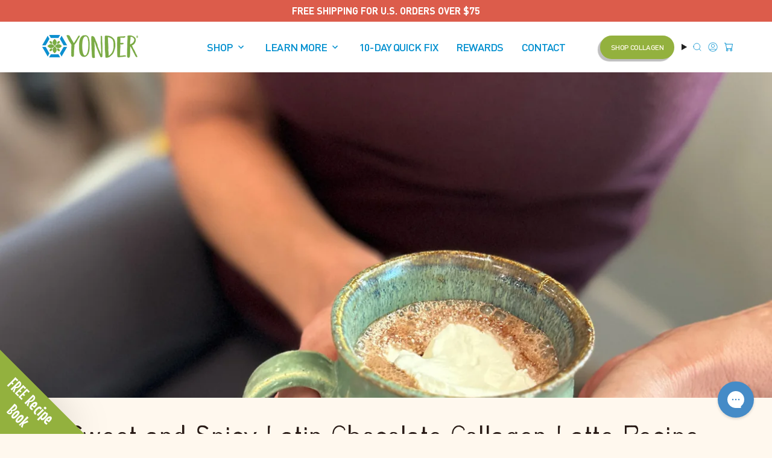

--- FILE ---
content_type: text/html; charset=utf-8
request_url: https://yonderfood.com/blogs/recipes/sweet-and-spicy-latin-latte
body_size: 60918
content:
<!doctype html>
<html class="no-js no-touch supports-no-cookies" lang="en">
  <head>
<meta name="google-site-verification" content="tyVPEnwgix9C_iLZy5_OoXOrGGp2EsmxoabwTvjr-fU" /><meta charset="UTF-8">
<meta http-equiv="X-UA-Compatible" content="IE=edge">
<meta name="viewport" content="width=device-width,initial-scale=1"><meta name="theme-color" content="#ab8c52">
<link rel="canonical" href="https://yonderfood.com/blogs/recipes/sweet-and-spicy-latin-latte">

<!-- ======================= Broadcast Theme V6.1.0 ========================= -->


  <link rel="icon" type="image/png" href="//yonderfood.com/cdn/shop/files/Yonder_Favicon-700x70-white-inside_800ac6e9-1474-44ca-ab30-bbbd8aa125d3.png?crop=center&height=32&v=1760687492&width=32">

<link rel="preconnect" href="https://fonts.shopifycdn.com" crossorigin><!-- Title and description ================================================ -->


<title>
    
    Sweet and Spicy Latin Chocolate Collagen Latte Recipe
    
    
  </title>


  <meta name="description" content="Forget &quot;sugar and spice and everything nice,&quot; we&#39;re all about a dash of sweetness and a pinch of spice in our coffee game.  Enter the fantastic world of café de olla! This spiced sensation involves coffee brewed in a nifty clay pot known as an &quot;olla,&quot; teamed up with piloncillo (think sugar cones) and cinnamon for that ">


<meta property="og:site_name" content="Yonder">
<meta property="og:url" content="https://yonderfood.com/blogs/recipes/sweet-and-spicy-latin-latte">
<meta property="og:title" content="Sweet and Spicy Latin Chocolate Collagen Latte Recipe">
<meta property="og:type" content="article">
<meta property="og:description" content="Forget &quot;sugar and spice and everything nice,&quot; we&#39;re all about a dash of sweetness and a pinch of spice in our coffee game.  Enter the fantastic world of café de olla! This spiced sensation involves coffee brewed in a nifty clay pot known as an &quot;olla,&quot; teamed up with piloncillo (think sugar cones) and cinnamon for that "><meta property="og:image" content="http://yonderfood.com/cdn/shop/articles/Gina-holding-collagen-mushroom-coffee-hot-chocolate-2.jpg?v=1694278717">
  <meta property="og:image:secure_url" content="https://yonderfood.com/cdn/shop/articles/Gina-holding-collagen-mushroom-coffee-hot-chocolate-2.jpg?v=1694278717">
  <meta property="og:image:width" content="1500">
  <meta property="og:image:height" content="1500"><meta name="twitter:card" content="summary_large_image">
<meta name="twitter:title" content="Sweet and Spicy Latin Chocolate Collagen Latte Recipe">
<meta name="twitter:description" content="Forget &quot;sugar and spice and everything nice,&quot; we&#39;re all about a dash of sweetness and a pinch of spice in our coffee game.  Enter the fantastic world of café de olla! This spiced sensation involves coffee brewed in a nifty clay pot known as an &quot;olla,&quot; teamed up with piloncillo (think sugar cones) and cinnamon for that ">
<!-- CSS ================================================================== -->
<style data-shopify>
  @font-face {
  font-family: "Bricolage Grotesque";
  font-weight: 700;
  font-style: normal;
  font-display: swap;
  src: url("//yonderfood.com/cdn/fonts/bricolage_grotesque/bricolagegrotesque_n7.de5675dd7a8e145fdc4cb2cfe67a16cb085528d0.woff2") format("woff2"),
       url("//yonderfood.com/cdn/fonts/bricolage_grotesque/bricolagegrotesque_n7.d701b766b46c76aceb10c78473f491dff9b09e5e.woff") format("woff");
}

  @font-face {
  font-family: "DM Sans";
  font-weight: 400;
  font-style: normal;
  font-display: swap;
  src: url("//yonderfood.com/cdn/fonts/dm_sans/dmsans_n4.ec80bd4dd7e1a334c969c265873491ae56018d72.woff2") format("woff2"),
       url("//yonderfood.com/cdn/fonts/dm_sans/dmsans_n4.87bdd914d8a61247b911147ae68e754d695c58a6.woff") format("woff");
}

  @font-face {
  font-family: "DM Sans";
  font-weight: 400;
  font-style: normal;
  font-display: swap;
  src: url("//yonderfood.com/cdn/fonts/dm_sans/dmsans_n4.ec80bd4dd7e1a334c969c265873491ae56018d72.woff2") format("woff2"),
       url("//yonderfood.com/cdn/fonts/dm_sans/dmsans_n4.87bdd914d8a61247b911147ae68e754d695c58a6.woff") format("woff");
}

  @font-face {
  font-family: Karla;
  font-weight: 400;
  font-style: normal;
  font-display: swap;
  src: url("//yonderfood.com/cdn/fonts/karla/karla_n4.40497e07df527e6a50e58fb17ef1950c72f3e32c.woff2") format("woff2"),
       url("//yonderfood.com/cdn/fonts/karla/karla_n4.e9f6f9de321061073c6bfe03c28976ba8ce6ee18.woff") format("woff");
}

  @font-face {
  font-family: Karla;
  font-weight: 400;
  font-style: normal;
  font-display: swap;
  src: url("//yonderfood.com/cdn/fonts/karla/karla_n4.40497e07df527e6a50e58fb17ef1950c72f3e32c.woff2") format("woff2"),
       url("//yonderfood.com/cdn/fonts/karla/karla_n4.e9f6f9de321061073c6bfe03c28976ba8ce6ee18.woff") format("woff");
}


  
    @font-face {
  font-family: "DM Sans";
  font-weight: 500;
  font-style: normal;
  font-display: swap;
  src: url("//yonderfood.com/cdn/fonts/dm_sans/dmsans_n5.8a0f1984c77eb7186ceb87c4da2173ff65eb012e.woff2") format("woff2"),
       url("//yonderfood.com/cdn/fonts/dm_sans/dmsans_n5.9ad2e755a89e15b3d6c53259daad5fc9609888e6.woff") format("woff");
}

  

  
    @font-face {
  font-family: "DM Sans";
  font-weight: 400;
  font-style: italic;
  font-display: swap;
  src: url("//yonderfood.com/cdn/fonts/dm_sans/dmsans_i4.b8fe05e69ee95d5a53155c346957d8cbf5081c1a.woff2") format("woff2"),
       url("//yonderfood.com/cdn/fonts/dm_sans/dmsans_i4.403fe28ee2ea63e142575c0aa47684d65f8c23a0.woff") format("woff");
}

  

  
    @font-face {
  font-family: "DM Sans";
  font-weight: 500;
  font-style: italic;
  font-display: swap;
  src: url("//yonderfood.com/cdn/fonts/dm_sans/dmsans_i5.8654104650c013677e3def7db9b31bfbaa34e59a.woff2") format("woff2"),
       url("//yonderfood.com/cdn/fonts/dm_sans/dmsans_i5.a0dc844d8a75a4232f255fc600ad5a295572bed9.woff") format("woff");
}

  

  
    @font-face {
  font-family: "DM Sans";
  font-weight: 500;
  font-style: normal;
  font-display: swap;
  src: url("//yonderfood.com/cdn/fonts/dm_sans/dmsans_n5.8a0f1984c77eb7186ceb87c4da2173ff65eb012e.woff2") format("woff2"),
       url("//yonderfood.com/cdn/fonts/dm_sans/dmsans_n5.9ad2e755a89e15b3d6c53259daad5fc9609888e6.woff") format("woff");
}

  

  

  
    :root,
    .color-scheme-1 {--COLOR-BG-GRADIENT: #fff8ee;
      --COLOR-BG: #fff8ee;
      --COLOR-BG-RGB: 255, 248, 238;

      --COLOR-BG-ACCENT: #f5f2ec;
      --COLOR-BG-ACCENT-LIGHTEN: #ffffff;

      /* === Link Color ===*/

      --COLOR-LINK: #282c2e;
      --COLOR-LINK-HOVER: rgba(40, 44, 46, 0.7);
      --COLOR-LINK-OPPOSITE: #ffffff;

      --COLOR-TEXT: #544037;
      --COLOR-TEXT-HOVER: rgba(84, 64, 55, 0.7);
      --COLOR-TEXT-LIGHT: #87776e;
      --COLOR-TEXT-DARK: #291b16;
      --COLOR-TEXT-A5:  rgba(84, 64, 55, 0.05);
      --COLOR-TEXT-A35: rgba(84, 64, 55, 0.35);
      --COLOR-TEXT-A50: rgba(84, 64, 55, 0.5);
      --COLOR-TEXT-A80: rgba(84, 64, 55, 0.8);


      --COLOR-BORDER: rgb(209, 205, 196);
      --COLOR-BORDER-LIGHT: #e3ded5;
      --COLOR-BORDER-DARK: #a49c8b;
      --COLOR-BORDER-HAIRLINE: #fff2df;

      --overlay-bg: #000000;

      /* === Bright color ===*/
      --COLOR-ACCENT: #ab8c52;
      --COLOR-ACCENT-HOVER: #806430;
      --COLOR-ACCENT-FADE: rgba(171, 140, 82, 0.05);
      --COLOR-ACCENT-LIGHT: #e8d4ae;

      /* === Default Cart Gradient ===*/

      --FREE-SHIPPING-GRADIENT: linear-gradient(to right, var(--COLOR-ACCENT-LIGHT) 0%, var(--accent) 100%);

      /* === Buttons ===*/
      --BTN-PRIMARY-BG: #212121;
      --BTN-PRIMARY-TEXT: #ffffff;
      --BTN-PRIMARY-BORDER: #212121;

      
      
        --BTN-PRIMARY-BG-BRIGHTER: #3b3b3b;
      

      --BTN-SECONDARY-BG: #ab8c52;
      --BTN-SECONDARY-TEXT: #ffffff;
      --BTN-SECONDARY-BORDER: #ab8c52;

      
      
        --BTN-SECONDARY-BG-BRIGHTER: #9a7e4a;
      

      
--COLOR-BG-BRIGHTER: #ffeed5;

      --COLOR-BG-ALPHA-25: rgba(255, 248, 238, 0.25);
      --COLOR-BG-TRANSPARENT: rgba(255, 248, 238, 0);--COLOR-FOOTER-BG-HAIRLINE: #fff2df;

      /* Dynamic color variables */
      --accent: var(--COLOR-ACCENT);
      --accent-fade: var(--COLOR-ACCENT-FADE);
      --accent-hover: var(--COLOR-ACCENT-HOVER);
      --border: var(--COLOR-BORDER);
      --border-dark: var(--COLOR-BORDER-DARK);
      --border-light: var(--COLOR-BORDER-LIGHT);
      --border-hairline: var(--COLOR-BORDER-HAIRLINE);
      --bg: var(--COLOR-BG-GRADIENT, var(--COLOR-BG));
      --bg-accent: var(--COLOR-BG-ACCENT);
      --bg-accent-lighten: var(--COLOR-BG-ACCENT-LIGHTEN);
      --icons: var(--COLOR-TEXT);
      --link: var(--COLOR-LINK);
      --link-hover: var(--COLOR-LINK-HOVER);
      --link-opposite: var(--COLOR-LINK-OPPOSITE);
      --text: var(--COLOR-TEXT);
      --text-dark: var(--COLOR-TEXT-DARK);
      --text-light: var(--COLOR-TEXT-LIGHT);
      --text-hover: var(--COLOR-TEXT-HOVER);
      --text-a5: var(--COLOR-TEXT-A5);
      --text-a35: var(--COLOR-TEXT-A35);
      --text-a50: var(--COLOR-TEXT-A50);
      --text-a80: var(--COLOR-TEXT-A80);
    }
  
    
    .color-scheme-2 {--COLOR-BG-GRADIENT: #212121;
      --COLOR-BG: #212121;
      --COLOR-BG-RGB: 33, 33, 33;

      --COLOR-BG-ACCENT: #f5f2ec;
      --COLOR-BG-ACCENT-LIGHTEN: #ffffff;

      /* === Link Color ===*/

      --COLOR-LINK: #ffffff;
      --COLOR-LINK-HOVER: rgba(255, 255, 255, 0.7);
      --COLOR-LINK-OPPOSITE: #000000;

      --COLOR-TEXT: #ffffff;
      --COLOR-TEXT-HOVER: rgba(255, 255, 255, 0.7);
      --COLOR-TEXT-LIGHT: #bcbcbc;
      --COLOR-TEXT-DARK: #d9d9d9;
      --COLOR-TEXT-A5:  rgba(255, 255, 255, 0.05);
      --COLOR-TEXT-A35: rgba(255, 255, 255, 0.35);
      --COLOR-TEXT-A50: rgba(255, 255, 255, 0.5);
      --COLOR-TEXT-A80: rgba(255, 255, 255, 0.8);


      --COLOR-BORDER: rgb(209, 208, 206);
      --COLOR-BORDER-LIGHT: #8b8a89;
      --COLOR-BORDER-DARK: #a09e99;
      --COLOR-BORDER-HAIRLINE: #191919;

      --overlay-bg: #644d3e;

      /* === Bright color ===*/
      --COLOR-ACCENT: #ab8c52;
      --COLOR-ACCENT-HOVER: #806430;
      --COLOR-ACCENT-FADE: rgba(171, 140, 82, 0.05);
      --COLOR-ACCENT-LIGHT: #e8d4ae;

      /* === Default Cart Gradient ===*/

      --FREE-SHIPPING-GRADIENT: linear-gradient(to right, var(--COLOR-ACCENT-LIGHT) 0%, var(--accent) 100%);

      /* === Buttons ===*/
      --BTN-PRIMARY-BG: #212121;
      --BTN-PRIMARY-TEXT: #ffffff;
      --BTN-PRIMARY-BORDER: #212121;

      
      
        --BTN-PRIMARY-BG-BRIGHTER: #3b3b3b;
      

      --BTN-SECONDARY-BG: #ffffff;
      --BTN-SECONDARY-TEXT: #000000;
      --BTN-SECONDARY-BORDER: #ab8c52;

      
      
        --BTN-SECONDARY-BG-BRIGHTER: #f2f2f2;
      

      
--COLOR-BG-BRIGHTER: #2e2e2e;

      --COLOR-BG-ALPHA-25: rgba(33, 33, 33, 0.25);
      --COLOR-BG-TRANSPARENT: rgba(33, 33, 33, 0);--COLOR-FOOTER-BG-HAIRLINE: #292929;

      /* Dynamic color variables */
      --accent: var(--COLOR-ACCENT);
      --accent-fade: var(--COLOR-ACCENT-FADE);
      --accent-hover: var(--COLOR-ACCENT-HOVER);
      --border: var(--COLOR-BORDER);
      --border-dark: var(--COLOR-BORDER-DARK);
      --border-light: var(--COLOR-BORDER-LIGHT);
      --border-hairline: var(--COLOR-BORDER-HAIRLINE);
      --bg: var(--COLOR-BG-GRADIENT, var(--COLOR-BG));
      --bg-accent: var(--COLOR-BG-ACCENT);
      --bg-accent-lighten: var(--COLOR-BG-ACCENT-LIGHTEN);
      --icons: var(--COLOR-TEXT);
      --link: var(--COLOR-LINK);
      --link-hover: var(--COLOR-LINK-HOVER);
      --link-opposite: var(--COLOR-LINK-OPPOSITE);
      --text: var(--COLOR-TEXT);
      --text-dark: var(--COLOR-TEXT-DARK);
      --text-light: var(--COLOR-TEXT-LIGHT);
      --text-hover: var(--COLOR-TEXT-HOVER);
      --text-a5: var(--COLOR-TEXT-A5);
      --text-a35: var(--COLOR-TEXT-A35);
      --text-a50: var(--COLOR-TEXT-A50);
      --text-a80: var(--COLOR-TEXT-A80);
    }
  
    
    .color-scheme-3 {--COLOR-BG-GRADIENT: #008fcf;
      --COLOR-BG: #008fcf;
      --COLOR-BG-RGB: 0, 143, 207;

      --COLOR-BG-ACCENT: #ffffff;
      --COLOR-BG-ACCENT-LIGHTEN: #ffffff;

      /* === Link Color ===*/

      --COLOR-LINK: #ffffff;
      --COLOR-LINK-HOVER: rgba(255, 255, 255, 0.7);
      --COLOR-LINK-OPPOSITE: #000000;

      --COLOR-TEXT: #fffaeb;
      --COLOR-TEXT-HOVER: rgba(255, 250, 235, 0.7);
      --COLOR-TEXT-LIGHT: #b3dae3;
      --COLOR-TEXT-DARK: #ffe79e;
      --COLOR-TEXT-A5:  rgba(255, 250, 235, 0.05);
      --COLOR-TEXT-A35: rgba(255, 250, 235, 0.35);
      --COLOR-TEXT-A50: rgba(255, 250, 235, 0.5);
      --COLOR-TEXT-A80: rgba(255, 250, 235, 0.8);


      --COLOR-BORDER: rgb(209, 205, 196);
      --COLOR-BORDER-LIGHT: #7db4c8;
      --COLOR-BORDER-DARK: #a49c8b;
      --COLOR-BORDER-HAIRLINE: #0084c0;

      --overlay-bg: #000000;

      /* === Bright color ===*/
      --COLOR-ACCENT: #ab8c52;
      --COLOR-ACCENT-HOVER: #806430;
      --COLOR-ACCENT-FADE: rgba(171, 140, 82, 0.05);
      --COLOR-ACCENT-LIGHT: #e8d4ae;

      /* === Default Cart Gradient ===*/

      --FREE-SHIPPING-GRADIENT: linear-gradient(to right, var(--COLOR-ACCENT-LIGHT) 0%, var(--accent) 100%);

      /* === Buttons ===*/
      --BTN-PRIMARY-BG: #212121;
      --BTN-PRIMARY-TEXT: #ffffff;
      --BTN-PRIMARY-BORDER: #212121;

      
      
        --BTN-PRIMARY-BG-BRIGHTER: #3b3b3b;
      

      --BTN-SECONDARY-BG: #ab8c52;
      --BTN-SECONDARY-TEXT: #ffffff;
      --BTN-SECONDARY-BORDER: #ab8c52;

      
      
        --BTN-SECONDARY-BG-BRIGHTER: #9a7e4a;
      

      
--COLOR-BG-BRIGHTER: #007db5;

      --COLOR-BG-ALPHA-25: rgba(0, 143, 207, 0.25);
      --COLOR-BG-TRANSPARENT: rgba(0, 143, 207, 0);--COLOR-FOOTER-BG-HAIRLINE: #0084c0;

      /* Dynamic color variables */
      --accent: var(--COLOR-ACCENT);
      --accent-fade: var(--COLOR-ACCENT-FADE);
      --accent-hover: var(--COLOR-ACCENT-HOVER);
      --border: var(--COLOR-BORDER);
      --border-dark: var(--COLOR-BORDER-DARK);
      --border-light: var(--COLOR-BORDER-LIGHT);
      --border-hairline: var(--COLOR-BORDER-HAIRLINE);
      --bg: var(--COLOR-BG-GRADIENT, var(--COLOR-BG));
      --bg-accent: var(--COLOR-BG-ACCENT);
      --bg-accent-lighten: var(--COLOR-BG-ACCENT-LIGHTEN);
      --icons: var(--COLOR-TEXT);
      --link: var(--COLOR-LINK);
      --link-hover: var(--COLOR-LINK-HOVER);
      --link-opposite: var(--COLOR-LINK-OPPOSITE);
      --text: var(--COLOR-TEXT);
      --text-dark: var(--COLOR-TEXT-DARK);
      --text-light: var(--COLOR-TEXT-LIGHT);
      --text-hover: var(--COLOR-TEXT-HOVER);
      --text-a5: var(--COLOR-TEXT-A5);
      --text-a35: var(--COLOR-TEXT-A35);
      --text-a50: var(--COLOR-TEXT-A50);
      --text-a80: var(--COLOR-TEXT-A80);
    }
  
    
    .color-scheme-4 {--COLOR-BG-GRADIENT: #ece1c6;
      --COLOR-BG: #ece1c6;
      --COLOR-BG-RGB: 236, 225, 198;

      --COLOR-BG-ACCENT: #f5f2ec;
      --COLOR-BG-ACCENT-LIGHTEN: #ffffff;

      /* === Link Color ===*/

      --COLOR-LINK: #282c2e;
      --COLOR-LINK-HOVER: rgba(40, 44, 46, 0.7);
      --COLOR-LINK-OPPOSITE: #ffffff;

      --COLOR-TEXT: #544037;
      --COLOR-TEXT-HOVER: rgba(84, 64, 55, 0.7);
      --COLOR-TEXT-LIGHT: #827062;
      --COLOR-TEXT-DARK: #291b16;
      --COLOR-TEXT-A5:  rgba(84, 64, 55, 0.05);
      --COLOR-TEXT-A35: rgba(84, 64, 55, 0.35);
      --COLOR-TEXT-A50: rgba(84, 64, 55, 0.5);
      --COLOR-TEXT-A80: rgba(84, 64, 55, 0.8);


      --COLOR-BORDER: rgb(243, 243, 243);
      --COLOR-BORDER-LIGHT: #f0ece1;
      --COLOR-BORDER-DARK: #c0c0c0;
      --COLOR-BORDER-HAIRLINE: #e8dbbb;

      --overlay-bg: #000000;

      /* === Bright color ===*/
      --COLOR-ACCENT: #ab8c52;
      --COLOR-ACCENT-HOVER: #806430;
      --COLOR-ACCENT-FADE: rgba(171, 140, 82, 0.05);
      --COLOR-ACCENT-LIGHT: #e8d4ae;

      /* === Default Cart Gradient ===*/

      --FREE-SHIPPING-GRADIENT: linear-gradient(to right, var(--COLOR-ACCENT-LIGHT) 0%, var(--accent) 100%);

      /* === Buttons ===*/
      --BTN-PRIMARY-BG: #ffffff;
      --BTN-PRIMARY-TEXT: #008fcf;
      --BTN-PRIMARY-BORDER: #ffffff;

      
      
        --BTN-PRIMARY-BG-BRIGHTER: #f2f2f2;
      

      --BTN-SECONDARY-BG: #ab8c52;
      --BTN-SECONDARY-TEXT: #ffffff;
      --BTN-SECONDARY-BORDER: #ab8c52;

      
      
        --BTN-SECONDARY-BG-BRIGHTER: #9a7e4a;
      

      
--COLOR-BG-BRIGHTER: #e6d7b3;

      --COLOR-BG-ALPHA-25: rgba(236, 225, 198, 0.25);
      --COLOR-BG-TRANSPARENT: rgba(236, 225, 198, 0);--COLOR-FOOTER-BG-HAIRLINE: #e8dbbb;

      /* Dynamic color variables */
      --accent: var(--COLOR-ACCENT);
      --accent-fade: var(--COLOR-ACCENT-FADE);
      --accent-hover: var(--COLOR-ACCENT-HOVER);
      --border: var(--COLOR-BORDER);
      --border-dark: var(--COLOR-BORDER-DARK);
      --border-light: var(--COLOR-BORDER-LIGHT);
      --border-hairline: var(--COLOR-BORDER-HAIRLINE);
      --bg: var(--COLOR-BG-GRADIENT, var(--COLOR-BG));
      --bg-accent: var(--COLOR-BG-ACCENT);
      --bg-accent-lighten: var(--COLOR-BG-ACCENT-LIGHTEN);
      --icons: var(--COLOR-TEXT);
      --link: var(--COLOR-LINK);
      --link-hover: var(--COLOR-LINK-HOVER);
      --link-opposite: var(--COLOR-LINK-OPPOSITE);
      --text: var(--COLOR-TEXT);
      --text-dark: var(--COLOR-TEXT-DARK);
      --text-light: var(--COLOR-TEXT-LIGHT);
      --text-hover: var(--COLOR-TEXT-HOVER);
      --text-a5: var(--COLOR-TEXT-A5);
      --text-a35: var(--COLOR-TEXT-A35);
      --text-a50: var(--COLOR-TEXT-A50);
      --text-a80: var(--COLOR-TEXT-A80);
    }
  
    
    .color-scheme-5 {--COLOR-BG-GRADIENT: #93b13e;
      --COLOR-BG: #93b13e;
      --COLOR-BG-RGB: 147, 177, 62;

      --COLOR-BG-ACCENT: #f5f2ec;
      --COLOR-BG-ACCENT-LIGHTEN: #ffffff;

      /* === Link Color ===*/

      --COLOR-LINK: #282c2e;
      --COLOR-LINK-HOVER: rgba(40, 44, 46, 0.7);
      --COLOR-LINK-OPPOSITE: #ffffff;

      --COLOR-TEXT: #ffffff;
      --COLOR-TEXT-HOVER: rgba(255, 255, 255, 0.7);
      --COLOR-TEXT-LIGHT: #dfe8c5;
      --COLOR-TEXT-DARK: #d9d9d9;
      --COLOR-TEXT-A5:  rgba(255, 255, 255, 0.05);
      --COLOR-TEXT-A35: rgba(255, 255, 255, 0.35);
      --COLOR-TEXT-A50: rgba(255, 255, 255, 0.5);
      --COLOR-TEXT-A80: rgba(255, 255, 255, 0.8);


      --COLOR-BORDER: rgb(243, 243, 243);
      --COLOR-BORDER-LIGHT: #cdd9ab;
      --COLOR-BORDER-DARK: #c0c0c0;
      --COLOR-BORDER-HAIRLINE: #8aa63a;

      --overlay-bg: #000000;

      /* === Bright color ===*/
      --COLOR-ACCENT: #ab8c52;
      --COLOR-ACCENT-HOVER: #806430;
      --COLOR-ACCENT-FADE: rgba(171, 140, 82, 0.05);
      --COLOR-ACCENT-LIGHT: #e8d4ae;

      /* === Default Cart Gradient ===*/

      --FREE-SHIPPING-GRADIENT: linear-gradient(to right, var(--COLOR-ACCENT-LIGHT) 0%, var(--accent) 100%);

      /* === Buttons ===*/
      --BTN-PRIMARY-BG: #212121;
      --BTN-PRIMARY-TEXT: #ffffff;
      --BTN-PRIMARY-BORDER: #212121;

      
      
        --BTN-PRIMARY-BG-BRIGHTER: #3b3b3b;
      

      --BTN-SECONDARY-BG: #ab8c52;
      --BTN-SECONDARY-TEXT: #ffffff;
      --BTN-SECONDARY-BORDER: #ab8c52;

      
      
        --BTN-SECONDARY-BG-BRIGHTER: #9a7e4a;
      

      
--COLOR-BG-BRIGHTER: #839e37;

      --COLOR-BG-ALPHA-25: rgba(147, 177, 62, 0.25);
      --COLOR-BG-TRANSPARENT: rgba(147, 177, 62, 0);--COLOR-FOOTER-BG-HAIRLINE: #8aa63a;

      /* Dynamic color variables */
      --accent: var(--COLOR-ACCENT);
      --accent-fade: var(--COLOR-ACCENT-FADE);
      --accent-hover: var(--COLOR-ACCENT-HOVER);
      --border: var(--COLOR-BORDER);
      --border-dark: var(--COLOR-BORDER-DARK);
      --border-light: var(--COLOR-BORDER-LIGHT);
      --border-hairline: var(--COLOR-BORDER-HAIRLINE);
      --bg: var(--COLOR-BG-GRADIENT, var(--COLOR-BG));
      --bg-accent: var(--COLOR-BG-ACCENT);
      --bg-accent-lighten: var(--COLOR-BG-ACCENT-LIGHTEN);
      --icons: var(--COLOR-TEXT);
      --link: var(--COLOR-LINK);
      --link-hover: var(--COLOR-LINK-HOVER);
      --link-opposite: var(--COLOR-LINK-OPPOSITE);
      --text: var(--COLOR-TEXT);
      --text-dark: var(--COLOR-TEXT-DARK);
      --text-light: var(--COLOR-TEXT-LIGHT);
      --text-hover: var(--COLOR-TEXT-HOVER);
      --text-a5: var(--COLOR-TEXT-A5);
      --text-a35: var(--COLOR-TEXT-A35);
      --text-a50: var(--COLOR-TEXT-A50);
      --text-a80: var(--COLOR-TEXT-A80);
    }
  
    
    .color-scheme-6 {--COLOR-BG-GRADIENT: #ebdfc5;
      --COLOR-BG: #ebdfc5;
      --COLOR-BG-RGB: 235, 223, 197;

      --COLOR-BG-ACCENT: #f5f2ec;
      --COLOR-BG-ACCENT-LIGHTEN: #ffffff;

      /* === Link Color ===*/

      --COLOR-LINK: #282c2e;
      --COLOR-LINK-HOVER: rgba(40, 44, 46, 0.7);
      --COLOR-LINK-OPPOSITE: #ffffff;

      --COLOR-TEXT: #544037;
      --COLOR-TEXT-HOVER: rgba(84, 64, 55, 0.7);
      --COLOR-TEXT-LIGHT: #817062;
      --COLOR-TEXT-DARK: #291b16;
      --COLOR-TEXT-A5:  rgba(84, 64, 55, 0.05);
      --COLOR-TEXT-A35: rgba(84, 64, 55, 0.35);
      --COLOR-TEXT-A50: rgba(84, 64, 55, 0.5);
      --COLOR-TEXT-A80: rgba(84, 64, 55, 0.8);


      --COLOR-BORDER: rgb(209, 208, 206);
      --COLOR-BORDER-LIGHT: #dbd6ca;
      --COLOR-BORDER-DARK: #a09e99;
      --COLOR-BORDER-HAIRLINE: #e7d9ba;

      --overlay-bg: #000000;

      /* === Bright color ===*/
      --COLOR-ACCENT: #ab8c52;
      --COLOR-ACCENT-HOVER: #806430;
      --COLOR-ACCENT-FADE: rgba(171, 140, 82, 0.05);
      --COLOR-ACCENT-LIGHT: #e8d4ae;

      /* === Default Cart Gradient ===*/

      --FREE-SHIPPING-GRADIENT: linear-gradient(to right, var(--COLOR-ACCENT-LIGHT) 0%, var(--accent) 100%);

      /* === Buttons ===*/
      --BTN-PRIMARY-BG: #ffffff;
      --BTN-PRIMARY-TEXT: #212121;
      --BTN-PRIMARY-BORDER: #ffffff;

      
      
        --BTN-PRIMARY-BG-BRIGHTER: #f2f2f2;
      

      --BTN-SECONDARY-BG: #ab8c52;
      --BTN-SECONDARY-TEXT: #ffffff;
      --BTN-SECONDARY-BORDER: #ab8c52;

      
      
        --BTN-SECONDARY-BG-BRIGHTER: #9a7e4a;
      

      
--COLOR-BG-BRIGHTER: #e4d5b2;

      --COLOR-BG-ALPHA-25: rgba(235, 223, 197, 0.25);
      --COLOR-BG-TRANSPARENT: rgba(235, 223, 197, 0);--COLOR-FOOTER-BG-HAIRLINE: #e7d9ba;

      /* Dynamic color variables */
      --accent: var(--COLOR-ACCENT);
      --accent-fade: var(--COLOR-ACCENT-FADE);
      --accent-hover: var(--COLOR-ACCENT-HOVER);
      --border: var(--COLOR-BORDER);
      --border-dark: var(--COLOR-BORDER-DARK);
      --border-light: var(--COLOR-BORDER-LIGHT);
      --border-hairline: var(--COLOR-BORDER-HAIRLINE);
      --bg: var(--COLOR-BG-GRADIENT, var(--COLOR-BG));
      --bg-accent: var(--COLOR-BG-ACCENT);
      --bg-accent-lighten: var(--COLOR-BG-ACCENT-LIGHTEN);
      --icons: var(--COLOR-TEXT);
      --link: var(--COLOR-LINK);
      --link-hover: var(--COLOR-LINK-HOVER);
      --link-opposite: var(--COLOR-LINK-OPPOSITE);
      --text: var(--COLOR-TEXT);
      --text-dark: var(--COLOR-TEXT-DARK);
      --text-light: var(--COLOR-TEXT-LIGHT);
      --text-hover: var(--COLOR-TEXT-HOVER);
      --text-a5: var(--COLOR-TEXT-A5);
      --text-a35: var(--COLOR-TEXT-A35);
      --text-a50: var(--COLOR-TEXT-A50);
      --text-a80: var(--COLOR-TEXT-A80);
    }
  
    
    .color-scheme-7 {--COLOR-BG-GRADIENT: #f5f2ec;
      --COLOR-BG: #f5f2ec;
      --COLOR-BG-RGB: 245, 242, 236;

      --COLOR-BG-ACCENT: #f5f2ec;
      --COLOR-BG-ACCENT-LIGHTEN: #ffffff;

      /* === Link Color ===*/

      --COLOR-LINK: #282c2e;
      --COLOR-LINK-HOVER: rgba(40, 44, 46, 0.7);
      --COLOR-LINK-OPPOSITE: #ffffff;

      --COLOR-TEXT: #685a3f;
      --COLOR-TEXT-HOVER: rgba(104, 90, 63, 0.7);
      --COLOR-TEXT-LIGHT: #928873;
      --COLOR-TEXT-DARK: #3d321e;
      --COLOR-TEXT-A5:  rgba(104, 90, 63, 0.05);
      --COLOR-TEXT-A35: rgba(104, 90, 63, 0.35);
      --COLOR-TEXT-A50: rgba(104, 90, 63, 0.5);
      --COLOR-TEXT-A80: rgba(104, 90, 63, 0.8);


      --COLOR-BORDER: rgb(209, 205, 196);
      --COLOR-BORDER-LIGHT: #dfdcd4;
      --COLOR-BORDER-DARK: #a49c8b;
      --COLOR-BORDER-HAIRLINE: #f0ebe2;

      --overlay-bg: #000000;

      /* === Bright color ===*/
      --COLOR-ACCENT: #ab8c52;
      --COLOR-ACCENT-HOVER: #806430;
      --COLOR-ACCENT-FADE: rgba(171, 140, 82, 0.05);
      --COLOR-ACCENT-LIGHT: #e8d4ae;

      /* === Default Cart Gradient ===*/

      --FREE-SHIPPING-GRADIENT: linear-gradient(to right, var(--COLOR-ACCENT-LIGHT) 0%, var(--accent) 100%);

      /* === Buttons ===*/
      --BTN-PRIMARY-BG: #212121;
      --BTN-PRIMARY-TEXT: #ffffff;
      --BTN-PRIMARY-BORDER: #212121;

      
      
        --BTN-PRIMARY-BG-BRIGHTER: #3b3b3b;
      

      --BTN-SECONDARY-BG: #ab8c52;
      --BTN-SECONDARY-TEXT: #ffffff;
      --BTN-SECONDARY-BORDER: #ab8c52;

      
      
        --BTN-SECONDARY-BG-BRIGHTER: #9a7e4a;
      

      
--COLOR-BG-BRIGHTER: #ece7db;

      --COLOR-BG-ALPHA-25: rgba(245, 242, 236, 0.25);
      --COLOR-BG-TRANSPARENT: rgba(245, 242, 236, 0);--COLOR-FOOTER-BG-HAIRLINE: #f0ebe2;

      /* Dynamic color variables */
      --accent: var(--COLOR-ACCENT);
      --accent-fade: var(--COLOR-ACCENT-FADE);
      --accent-hover: var(--COLOR-ACCENT-HOVER);
      --border: var(--COLOR-BORDER);
      --border-dark: var(--COLOR-BORDER-DARK);
      --border-light: var(--COLOR-BORDER-LIGHT);
      --border-hairline: var(--COLOR-BORDER-HAIRLINE);
      --bg: var(--COLOR-BG-GRADIENT, var(--COLOR-BG));
      --bg-accent: var(--COLOR-BG-ACCENT);
      --bg-accent-lighten: var(--COLOR-BG-ACCENT-LIGHTEN);
      --icons: var(--COLOR-TEXT);
      --link: var(--COLOR-LINK);
      --link-hover: var(--COLOR-LINK-HOVER);
      --link-opposite: var(--COLOR-LINK-OPPOSITE);
      --text: var(--COLOR-TEXT);
      --text-dark: var(--COLOR-TEXT-DARK);
      --text-light: var(--COLOR-TEXT-LIGHT);
      --text-hover: var(--COLOR-TEXT-HOVER);
      --text-a5: var(--COLOR-TEXT-A5);
      --text-a35: var(--COLOR-TEXT-A35);
      --text-a50: var(--COLOR-TEXT-A50);
      --text-a80: var(--COLOR-TEXT-A80);
    }
  
    
    .color-scheme-8 {--COLOR-BG-GRADIENT: #eae6dd;
      --COLOR-BG: #eae6dd;
      --COLOR-BG-RGB: 234, 230, 221;

      --COLOR-BG-ACCENT: #f5f2ec;
      --COLOR-BG-ACCENT-LIGHTEN: #ffffff;

      /* === Link Color ===*/

      --COLOR-LINK: #282c2e;
      --COLOR-LINK-HOVER: rgba(40, 44, 46, 0.7);
      --COLOR-LINK-OPPOSITE: #ffffff;

      --COLOR-TEXT: #212121;
      --COLOR-TEXT-HOVER: rgba(33, 33, 33, 0.7);
      --COLOR-TEXT-LIGHT: #5d5c59;
      --COLOR-TEXT-DARK: #000000;
      --COLOR-TEXT-A5:  rgba(33, 33, 33, 0.05);
      --COLOR-TEXT-A35: rgba(33, 33, 33, 0.35);
      --COLOR-TEXT-A50: rgba(33, 33, 33, 0.5);
      --COLOR-TEXT-A80: rgba(33, 33, 33, 0.8);


      --COLOR-BORDER: rgb(209, 205, 196);
      --COLOR-BORDER-LIGHT: #dbd7ce;
      --COLOR-BORDER-DARK: #a49c8b;
      --COLOR-BORDER-HAIRLINE: #e4dfd4;

      --overlay-bg: #000000;

      /* === Bright color ===*/
      --COLOR-ACCENT: #ab8c52;
      --COLOR-ACCENT-HOVER: #806430;
      --COLOR-ACCENT-FADE: rgba(171, 140, 82, 0.05);
      --COLOR-ACCENT-LIGHT: #e8d4ae;

      /* === Default Cart Gradient ===*/

      --FREE-SHIPPING-GRADIENT: linear-gradient(to right, var(--COLOR-ACCENT-LIGHT) 0%, var(--accent) 100%);

      /* === Buttons ===*/
      --BTN-PRIMARY-BG: #212121;
      --BTN-PRIMARY-TEXT: #ffffff;
      --BTN-PRIMARY-BORDER: #212121;

      
      
        --BTN-PRIMARY-BG-BRIGHTER: #3b3b3b;
      

      --BTN-SECONDARY-BG: #ab8c52;
      --BTN-SECONDARY-TEXT: #ffffff;
      --BTN-SECONDARY-BORDER: #ab8c52;

      
      
        --BTN-SECONDARY-BG-BRIGHTER: #9a7e4a;
      

      
--COLOR-BG-BRIGHTER: #e0dacd;

      --COLOR-BG-ALPHA-25: rgba(234, 230, 221, 0.25);
      --COLOR-BG-TRANSPARENT: rgba(234, 230, 221, 0);--COLOR-FOOTER-BG-HAIRLINE: #e4dfd4;

      /* Dynamic color variables */
      --accent: var(--COLOR-ACCENT);
      --accent-fade: var(--COLOR-ACCENT-FADE);
      --accent-hover: var(--COLOR-ACCENT-HOVER);
      --border: var(--COLOR-BORDER);
      --border-dark: var(--COLOR-BORDER-DARK);
      --border-light: var(--COLOR-BORDER-LIGHT);
      --border-hairline: var(--COLOR-BORDER-HAIRLINE);
      --bg: var(--COLOR-BG-GRADIENT, var(--COLOR-BG));
      --bg-accent: var(--COLOR-BG-ACCENT);
      --bg-accent-lighten: var(--COLOR-BG-ACCENT-LIGHTEN);
      --icons: var(--COLOR-TEXT);
      --link: var(--COLOR-LINK);
      --link-hover: var(--COLOR-LINK-HOVER);
      --link-opposite: var(--COLOR-LINK-OPPOSITE);
      --text: var(--COLOR-TEXT);
      --text-dark: var(--COLOR-TEXT-DARK);
      --text-light: var(--COLOR-TEXT-LIGHT);
      --text-hover: var(--COLOR-TEXT-HOVER);
      --text-a5: var(--COLOR-TEXT-A5);
      --text-a35: var(--COLOR-TEXT-A35);
      --text-a50: var(--COLOR-TEXT-A50);
      --text-a80: var(--COLOR-TEXT-A80);
    }
  
    
    .color-scheme-9 {--COLOR-BG-GRADIENT: #fcfbf9;
      --COLOR-BG: #fcfbf9;
      --COLOR-BG-RGB: 252, 251, 249;

      --COLOR-BG-ACCENT: #f5f2ec;
      --COLOR-BG-ACCENT-LIGHTEN: #ffffff;

      /* === Link Color ===*/

      --COLOR-LINK: #282c2e;
      --COLOR-LINK-HOVER: rgba(40, 44, 46, 0.7);
      --COLOR-LINK-OPPOSITE: #ffffff;

      --COLOR-TEXT: #212121;
      --COLOR-TEXT-HOVER: rgba(33, 33, 33, 0.7);
      --COLOR-TEXT-LIGHT: #636262;
      --COLOR-TEXT-DARK: #000000;
      --COLOR-TEXT-A5:  rgba(33, 33, 33, 0.05);
      --COLOR-TEXT-A35: rgba(33, 33, 33, 0.35);
      --COLOR-TEXT-A50: rgba(33, 33, 33, 0.5);
      --COLOR-TEXT-A80: rgba(33, 33, 33, 0.8);


      --COLOR-BORDER: rgb(234, 234, 234);
      --COLOR-BORDER-LIGHT: #f1f1f0;
      --COLOR-BORDER-DARK: #b7b7b7;
      --COLOR-BORDER-HAIRLINE: #f7f4ef;

      --overlay-bg: #000000;

      /* === Bright color ===*/
      --COLOR-ACCENT: #ab8c52;
      --COLOR-ACCENT-HOVER: #806430;
      --COLOR-ACCENT-FADE: rgba(171, 140, 82, 0.05);
      --COLOR-ACCENT-LIGHT: #e8d4ae;

      /* === Default Cart Gradient ===*/

      --FREE-SHIPPING-GRADIENT: linear-gradient(to right, var(--COLOR-ACCENT-LIGHT) 0%, var(--accent) 100%);

      /* === Buttons ===*/
      --BTN-PRIMARY-BG: #212121;
      --BTN-PRIMARY-TEXT: #ffffff;
      --BTN-PRIMARY-BORDER: #212121;

      
      
        --BTN-PRIMARY-BG-BRIGHTER: #3b3b3b;
      

      --BTN-SECONDARY-BG: #f5f2ec;
      --BTN-SECONDARY-TEXT: #212121;
      --BTN-SECONDARY-BORDER: #f5f2ec;

      
      
        --BTN-SECONDARY-BG-BRIGHTER: #ece7db;
      

      
--COLOR-BG-BRIGHTER: #f4f0e8;

      --COLOR-BG-ALPHA-25: rgba(252, 251, 249, 0.25);
      --COLOR-BG-TRANSPARENT: rgba(252, 251, 249, 0);--COLOR-FOOTER-BG-HAIRLINE: #f7f4ef;

      /* Dynamic color variables */
      --accent: var(--COLOR-ACCENT);
      --accent-fade: var(--COLOR-ACCENT-FADE);
      --accent-hover: var(--COLOR-ACCENT-HOVER);
      --border: var(--COLOR-BORDER);
      --border-dark: var(--COLOR-BORDER-DARK);
      --border-light: var(--COLOR-BORDER-LIGHT);
      --border-hairline: var(--COLOR-BORDER-HAIRLINE);
      --bg: var(--COLOR-BG-GRADIENT, var(--COLOR-BG));
      --bg-accent: var(--COLOR-BG-ACCENT);
      --bg-accent-lighten: var(--COLOR-BG-ACCENT-LIGHTEN);
      --icons: var(--COLOR-TEXT);
      --link: var(--COLOR-LINK);
      --link-hover: var(--COLOR-LINK-HOVER);
      --link-opposite: var(--COLOR-LINK-OPPOSITE);
      --text: var(--COLOR-TEXT);
      --text-dark: var(--COLOR-TEXT-DARK);
      --text-light: var(--COLOR-TEXT-LIGHT);
      --text-hover: var(--COLOR-TEXT-HOVER);
      --text-a5: var(--COLOR-TEXT-A5);
      --text-a35: var(--COLOR-TEXT-A35);
      --text-a50: var(--COLOR-TEXT-A50);
      --text-a80: var(--COLOR-TEXT-A80);
    }
  
    
    .color-scheme-10 {--COLOR-BG-GRADIENT: #e5f5fe;
      --COLOR-BG: #e5f5fe;
      --COLOR-BG-RGB: 229, 245, 254;

      --COLOR-BG-ACCENT: #524139;
      --COLOR-BG-ACCENT-LIGHTEN: #7f6558;

      /* === Link Color ===*/

      --COLOR-LINK: #282c2e;
      --COLOR-LINK-HOVER: rgba(40, 44, 46, 0.7);
      --COLOR-LINK-OPPOSITE: #ffffff;

      --COLOR-TEXT: #524139;
      --COLOR-TEXT-HOVER: rgba(82, 65, 57, 0.7);
      --COLOR-TEXT-LIGHT: #7e7774;
      --COLOR-TEXT-DARK: #281c16;
      --COLOR-TEXT-A5:  rgba(82, 65, 57, 0.05);
      --COLOR-TEXT-A35: rgba(82, 65, 57, 0.35);
      --COLOR-TEXT-A50: rgba(82, 65, 57, 0.5);
      --COLOR-TEXT-A80: rgba(82, 65, 57, 0.8);


      --COLOR-BORDER: rgb(209, 205, 196);
      --COLOR-BORDER-LIGHT: #d9dddb;
      --COLOR-BORDER-DARK: #a49c8b;
      --COLOR-BORDER-HAIRLINE: #d6effd;

      --overlay-bg: #000000;

      /* === Bright color ===*/
      --COLOR-ACCENT: #ab8c52;
      --COLOR-ACCENT-HOVER: #806430;
      --COLOR-ACCENT-FADE: rgba(171, 140, 82, 0.05);
      --COLOR-ACCENT-LIGHT: #e8d4ae;

      /* === Default Cart Gradient ===*/

      --FREE-SHIPPING-GRADIENT: linear-gradient(to right, var(--COLOR-ACCENT-LIGHT) 0%, var(--accent) 100%);

      /* === Buttons ===*/
      --BTN-PRIMARY-BG: #212121;
      --BTN-PRIMARY-TEXT: #ffffff;
      --BTN-PRIMARY-BORDER: #ffffff;

      
      
        --BTN-PRIMARY-BG-BRIGHTER: #3b3b3b;
      

      --BTN-SECONDARY-BG: #ab8c52;
      --BTN-SECONDARY-TEXT: #ffffff;
      --BTN-SECONDARY-BORDER: #ab8c52;

      
      
        --BTN-SECONDARY-BG-BRIGHTER: #9a7e4a;
      

      
--COLOR-BG-BRIGHTER: #ccecfd;

      --COLOR-BG-ALPHA-25: rgba(229, 245, 254, 0.25);
      --COLOR-BG-TRANSPARENT: rgba(229, 245, 254, 0);--COLOR-FOOTER-BG-HAIRLINE: #d6effd;

      /* Dynamic color variables */
      --accent: var(--COLOR-ACCENT);
      --accent-fade: var(--COLOR-ACCENT-FADE);
      --accent-hover: var(--COLOR-ACCENT-HOVER);
      --border: var(--COLOR-BORDER);
      --border-dark: var(--COLOR-BORDER-DARK);
      --border-light: var(--COLOR-BORDER-LIGHT);
      --border-hairline: var(--COLOR-BORDER-HAIRLINE);
      --bg: var(--COLOR-BG-GRADIENT, var(--COLOR-BG));
      --bg-accent: var(--COLOR-BG-ACCENT);
      --bg-accent-lighten: var(--COLOR-BG-ACCENT-LIGHTEN);
      --icons: var(--COLOR-TEXT);
      --link: var(--COLOR-LINK);
      --link-hover: var(--COLOR-LINK-HOVER);
      --link-opposite: var(--COLOR-LINK-OPPOSITE);
      --text: var(--COLOR-TEXT);
      --text-dark: var(--COLOR-TEXT-DARK);
      --text-light: var(--COLOR-TEXT-LIGHT);
      --text-hover: var(--COLOR-TEXT-HOVER);
      --text-a5: var(--COLOR-TEXT-A5);
      --text-a35: var(--COLOR-TEXT-A35);
      --text-a50: var(--COLOR-TEXT-A50);
      --text-a80: var(--COLOR-TEXT-A80);
    }
  
    
    .color-scheme-11 {--COLOR-BG-GRADIENT: #dc5c4b;
      --COLOR-BG: #dc5c4b;
      --COLOR-BG-RGB: 220, 92, 75;

      --COLOR-BG-ACCENT: #f5f2ec;
      --COLOR-BG-ACCENT-LIGHTEN: #ffffff;

      /* === Link Color ===*/

      --COLOR-LINK: #282c2e;
      --COLOR-LINK-HOVER: rgba(40, 44, 46, 0.7);
      --COLOR-LINK-OPPOSITE: #ffffff;

      --COLOR-TEXT: #ffffff;
      --COLOR-TEXT-HOVER: rgba(255, 255, 255, 0.7);
      --COLOR-TEXT-LIGHT: #f5cec9;
      --COLOR-TEXT-DARK: #d9d9d9;
      --COLOR-TEXT-A5:  rgba(255, 255, 255, 0.05);
      --COLOR-TEXT-A35: rgba(255, 255, 255, 0.35);
      --COLOR-TEXT-A50: rgba(255, 255, 255, 0.5);
      --COLOR-TEXT-A80: rgba(255, 255, 255, 0.8);


      --COLOR-BORDER: rgb(209, 205, 196);
      --COLOR-BORDER-LIGHT: #d5a094;
      --COLOR-BORDER-DARK: #a49c8b;
      --COLOR-BORDER-HAIRLINE: #da503e;

      --overlay-bg: #000000;

      /* === Bright color ===*/
      --COLOR-ACCENT: #ab8c52;
      --COLOR-ACCENT-HOVER: #806430;
      --COLOR-ACCENT-FADE: rgba(171, 140, 82, 0.05);
      --COLOR-ACCENT-LIGHT: #e8d4ae;

      /* === Default Cart Gradient ===*/

      --FREE-SHIPPING-GRADIENT: linear-gradient(to right, var(--COLOR-ACCENT-LIGHT) 0%, var(--accent) 100%);

      /* === Buttons ===*/
      --BTN-PRIMARY-BG: #212121;
      --BTN-PRIMARY-TEXT: #ffffff;
      --BTN-PRIMARY-BORDER: #ffffff;

      
      
        --BTN-PRIMARY-BG-BRIGHTER: #3b3b3b;
      

      --BTN-SECONDARY-BG: #ab8c52;
      --BTN-SECONDARY-TEXT: #ffffff;
      --BTN-SECONDARY-BORDER: #ab8c52;

      
      
        --BTN-SECONDARY-BG-BRIGHTER: #9a7e4a;
      

      
--COLOR-BG-BRIGHTER: #d84936;

      --COLOR-BG-ALPHA-25: rgba(220, 92, 75, 0.25);
      --COLOR-BG-TRANSPARENT: rgba(220, 92, 75, 0);--COLOR-FOOTER-BG-HAIRLINE: #da503e;

      /* Dynamic color variables */
      --accent: var(--COLOR-ACCENT);
      --accent-fade: var(--COLOR-ACCENT-FADE);
      --accent-hover: var(--COLOR-ACCENT-HOVER);
      --border: var(--COLOR-BORDER);
      --border-dark: var(--COLOR-BORDER-DARK);
      --border-light: var(--COLOR-BORDER-LIGHT);
      --border-hairline: var(--COLOR-BORDER-HAIRLINE);
      --bg: var(--COLOR-BG-GRADIENT, var(--COLOR-BG));
      --bg-accent: var(--COLOR-BG-ACCENT);
      --bg-accent-lighten: var(--COLOR-BG-ACCENT-LIGHTEN);
      --icons: var(--COLOR-TEXT);
      --link: var(--COLOR-LINK);
      --link-hover: var(--COLOR-LINK-HOVER);
      --link-opposite: var(--COLOR-LINK-OPPOSITE);
      --text: var(--COLOR-TEXT);
      --text-dark: var(--COLOR-TEXT-DARK);
      --text-light: var(--COLOR-TEXT-LIGHT);
      --text-hover: var(--COLOR-TEXT-HOVER);
      --text-a5: var(--COLOR-TEXT-A5);
      --text-a35: var(--COLOR-TEXT-A35);
      --text-a50: var(--COLOR-TEXT-A50);
      --text-a80: var(--COLOR-TEXT-A80);
    }
  

  body, .color-scheme-1, .color-scheme-2, .color-scheme-3, .color-scheme-4, .color-scheme-5, .color-scheme-6, .color-scheme-7, .color-scheme-8, .color-scheme-9, .color-scheme-10, .color-scheme-11 {
    color: var(--text);
    background: var(--bg);
  }

  :root {
    --scrollbar-width: 0px;

    /* === Product grid sale tags ===*/
    --COLOR-SALE-BG: #e9d2c2;
    --COLOR-SALE-TEXT: #212121;

    /* === Product grid badges ===*/
    --COLOR-BADGE-BG: #ffffff;
    --COLOR-BADGE-TEXT: #212121;

    /* === Quick Add ===*/
    --COLOR-QUICK-ADD-BG: #ffffff;
    --COLOR-QUICK-ADD-TEXT: #000000;

    /* === Product sale color ===*/
    --COLOR-SALE: #ffffff;

    /* === Helper colors for form error states ===*/
    --COLOR-ERROR: #721C24;
    --COLOR-ERROR-BG: #F8D7DA;
    --COLOR-ERROR-BORDER: #F5C6CB;

    --COLOR-SUCCESS: #56AD6A;
    --COLOR-SUCCESS-BG: rgba(86, 173, 106, 0.2);

    
      --RADIUS: 0px;
      --RADIUS-SELECT: 0px;
    

    --COLOR-HEADER-LINK: #212121;
    --COLOR-HEADER-LINK-HOVER: #212121;

    --COLOR-MENU-BG: #ffffff;
    --COLOR-SUBMENU-BG: #fff8ee;
    --COLOR-SUBMENU-LINK: #544037;
    --COLOR-SUBMENU-LINK-HOVER: rgba(84, 64, 55, 0.7);
    --COLOR-SUBMENU-TEXT-LIGHT: #87776e;

    
      --COLOR-MENU-TRANSPARENT: #fcfbf9;
      --COLOR-MENU-TRANSPARENT-HOVER: #fcfbf9;
    

    --TRANSPARENT: rgba(255, 255, 255, 0);

    /* === Default overlay opacity ===*/
    --overlay-opacity: 0;
    --underlay-opacity: 1;
    --underlay-bg: rgba(0,0,0,0.4);
    --header-overlay-color: transparent;

    /* === Custom Cursor ===*/
    --ICON-ZOOM-IN: url( "//yonderfood.com/cdn/shop/t/45/assets/icon-zoom-in.svg?v=182473373117644429561765759456" );
    --ICON-ZOOM-OUT: url( "//yonderfood.com/cdn/shop/t/45/assets/icon-zoom-out.svg?v=101497157853986683871765759456" );

    /* === Custom Icons ===*/
    
    
      
      --ICON-ADD-BAG: url( "//yonderfood.com/cdn/shop/t/45/assets/icon-add-bag.svg?v=23763382405227654651765759456" );
      --ICON-ADD-CART: url( "//yonderfood.com/cdn/shop/t/45/assets/icon-add-cart.svg?v=3962293684743587821765759456" );
      --ICON-ARROW-LEFT: url( "//yonderfood.com/cdn/shop/t/45/assets/icon-arrow-left.svg?v=136066145774695772731765759456" );
      --ICON-ARROW-RIGHT: url( "//yonderfood.com/cdn/shop/t/45/assets/icon-arrow-right.svg?v=150928298113663093401765759456" );
      --ICON-SELECT: url("//yonderfood.com/cdn/shop/t/45/assets/icon-select.svg?v=150573211567947701091765759456");
    

    --PRODUCT-GRID-ASPECT-RATIO: 110.0%;

    /* === Typography ===*/
    --FONT-HEADING-MINI: 12px;
    --FONT-HEADING-X-SMALL: 16px;
    --FONT-HEADING-SMALL: 20px;
    --FONT-HEADING-MEDIUM: 36px;
    --FONT-HEADING-LARGE: 48px;
    --FONT-HEADING-X-LARGE: 60px;

    --FONT-HEADING-MINI-MOBILE: 12px;
    --FONT-HEADING-X-SMALL-MOBILE: 16px;
    --FONT-HEADING-SMALL-MOBILE: 20px;
    --FONT-HEADING-MEDIUM-MOBILE: 24px;
    --FONT-HEADING-LARGE-MOBILE: 32px;
    --FONT-HEADING-X-LARGE-MOBILE: 45px;

    --FONT-STACK-BODY: "DM Sans", sans-serif;
    --FONT-STYLE-BODY: normal;
    --FONT-WEIGHT-BODY: 400;
    --FONT-WEIGHT-BODY-BOLD: 500;

    --LETTER-SPACING-BODY: 0.0em;

    --FONT-STACK-HEADING: "Bricolage Grotesque", sans-serif;
    --FONT-WEIGHT-HEADING: 700;
    --FONT-STYLE-HEADING: normal;

    --FONT-UPPERCASE-HEADING: uppercase;
    --LETTER-SPACING-HEADING: 0.0em;

    --FONT-STACK-SUBHEADING: Karla, sans-serif;
    --FONT-WEIGHT-SUBHEADING: 400;
    --FONT-STYLE-SUBHEADING: normal;
    --FONT-SIZE-SUBHEADING-DESKTOP: 12px;
    --FONT-SIZE-SUBHEADING-MOBILE: 14px;

    --FONT-UPPERCASE-SUBHEADING: uppercase;
    --LETTER-SPACING-SUBHEADING: 0.0em;

    --FONT-STACK-NAV: "DM Sans", sans-serif;
    --FONT-WEIGHT-NAV: 400;
    --FONT-WEIGHT-NAV-BOLD: 500;
    --FONT-STYLE-NAV: normal;
    --FONT-SIZE-NAV: 16px;


    --LETTER-SPACING-NAV: 0.0em;

    --FONT-SIZE-BASE: 16px;

    /* === Parallax ===*/
    --PARALLAX-STRENGTH-MIN: 120.0%;
    --PARALLAX-STRENGTH-MAX: 130.0%;--COLUMNS: 4;
    --COLUMNS-MEDIUM: 3;
    --COLUMNS-SMALL: 2;
    --COLUMNS-MOBILE: 1;--LAYOUT-OUTER: 50px;
      --LAYOUT-GUTTER: 32px;
      --LAYOUT-OUTER-MEDIUM: 30px;
      --LAYOUT-GUTTER-MEDIUM: 22px;
      --LAYOUT-OUTER-SMALL: 16px;
      --LAYOUT-GUTTER-SMALL: 16px;--base-animation-delay: 0ms;
    --line-height-normal: 1.375; /* Equals to line-height: normal; */--SIDEBAR-WIDTH: 288px;
      --SIDEBAR-WIDTH-MEDIUM: 258px;--DRAWER-WIDTH: 380px;--ICON-STROKE-WIDTH: 1px;

    /* === Button General ===*/
    --BTN-FONT-STACK: Karla, sans-serif;
    --BTN-FONT-WEIGHT: 400;
    --BTN-FONT-STYLE: normal;
    --BTN-FONT-SIZE: 14px;--BTN-FONT-SIZE-BODY: 0.875rem;

    --BTN-LETTER-SPACING: 0.025em;
    --BTN-UPPERCASE: uppercase;
    --BTN-TEXT-ARROW-OFFSET: -1px;

    /* === Button White ===*/
    --COLOR-TEXT-BTN-BG-WHITE: #fff;
    --COLOR-TEXT-BTN-BORDER-WHITE: #fff;
    --COLOR-TEXT-BTN-WHITE: #000;
    --COLOR-TEXT-BTN-BG-WHITE-BRIGHTER: #f2f2f2;

    /* === Button Black ===*/
    --COLOR-TEXT-BTN-BG-BLACK: #000;
    --COLOR-TEXT-BTN-BORDER-BLACK: #000;
    --COLOR-TEXT-BTN-BLACK: #fff;
    --COLOR-TEXT-BTN-BG-BLACK-BRIGHTER: #1a1a1a;

    /* === Swatch Size ===*/
    --swatch-size-filters: 1.15rem;
    --swatch-size-product: 2.2rem;
  }

  /* === Backdrop ===*/
  ::backdrop {
    --underlay-opacity: 1;
    --underlay-bg: rgba(0,0,0,0.4);
  }

  /* === Gray background on Product grid items ===*/
  

  *,
  *::before,
  *::after {
    box-sizing: inherit;
  }

  * { -webkit-font-smoothing: antialiased; }

  html {
    box-sizing: border-box;
    font-size: var(--FONT-SIZE-BASE);
  }

  html,
  body { min-height: 100%; }

  body {
    position: relative;
    min-width: 320px;
    font-size: var(--FONT-SIZE-BASE);
    text-size-adjust: 100%;
    -webkit-text-size-adjust: 100%;
  }
</style>
<link rel="preload" as="font" href="//yonderfood.com/cdn/fonts/dm_sans/dmsans_n4.ec80bd4dd7e1a334c969c265873491ae56018d72.woff2" type="font/woff2" crossorigin><link rel="preload" as="font" href="//yonderfood.com/cdn/fonts/bricolage_grotesque/bricolagegrotesque_n7.de5675dd7a8e145fdc4cb2cfe67a16cb085528d0.woff2" type="font/woff2" crossorigin><link rel="preload" as="font" href="//yonderfood.com/cdn/fonts/dm_sans/dmsans_n4.ec80bd4dd7e1a334c969c265873491ae56018d72.woff2" type="font/woff2" crossorigin><link rel="preload" as="font" href="//yonderfood.com/cdn/fonts/karla/karla_n4.40497e07df527e6a50e58fb17ef1950c72f3e32c.woff2" type="font/woff2" crossorigin><link rel="preload" as="font" href="//yonderfood.com/cdn/fonts/karla/karla_n4.40497e07df527e6a50e58fb17ef1950c72f3e32c.woff2" type="font/woff2" crossorigin><link href="//yonderfood.com/cdn/shop/t/45/assets/theme.css?v=13013773476866074231765759456" rel="stylesheet" type="text/css" media="all" />
<link href="//yonderfood.com/cdn/shop/t/45/assets/swatches.css?v=157844926215047500451765759456" rel="stylesheet" type="text/css" media="all" />
<style data-shopify>.swatches {
    --black: #000000;--white: #fafafa;--blank: url(//yonderfood.com/cdn/shop/files/blank_small.png?v=14034);--bronze: #A07636;--silver: #CECBC7;
  }</style>
<script>
    if (window.navigator.userAgent.indexOf('MSIE ') > 0 || window.navigator.userAgent.indexOf('Trident/') > 0) {
      document.documentElement.className = document.documentElement.className + ' ie';

      var scripts = document.getElementsByTagName('script')[0];
      var polyfill = document.createElement("script");
      polyfill.defer = true;
      polyfill.src = "//yonderfood.com/cdn/shop/t/45/assets/ie11.js?v=144489047535103983231765759456";

      scripts.parentNode.insertBefore(polyfill, scripts);
    } else {
      document.documentElement.className = document.documentElement.className.replace('no-js', 'js');
    }

    document.documentElement.style.setProperty('--scrollbar-width', `${getScrollbarWidth()}px`);

    function getScrollbarWidth() {
      // Creating invisible container
      const outer = document.createElement('div');
      outer.style.visibility = 'hidden';
      outer.style.overflow = 'scroll'; // forcing scrollbar to appear
      outer.style.msOverflowStyle = 'scrollbar'; // needed for WinJS apps
      document.documentElement.appendChild(outer);

      // Creating inner element and placing it in the container
      const inner = document.createElement('div');
      outer.appendChild(inner);

      // Calculating difference between container's full width and the child width
      const scrollbarWidth = outer.offsetWidth - inner.offsetWidth;

      // Removing temporary elements from the DOM
      outer.parentNode.removeChild(outer);

      return scrollbarWidth;
    }

    let root = '/';
    if (root[root.length - 1] !== '/') {
      root = root + '/';
    }

    window.theme = {
      routes: {
        root: root,
        cart_url: '/cart',
        cart_add_url: '/cart/add',
        cart_change_url: '/cart/change',
        product_recommendations_url: '/recommendations/products',
        predictive_search_url: '/search/suggest',
        addresses_url: '/account/addresses'
      },
      assets: {
        photoswipe: '//yonderfood.com/cdn/shop/t/45/assets/photoswipe.js?v=162613001030112971491765759456',
        rellax: '//yonderfood.com/cdn/shop/t/45/assets/rellax.js?v=4664090443844197101765759456',
        smoothscroll: '//yonderfood.com/cdn/shop/t/45/assets/smoothscroll.js?v=37906625415260927261765759456',
      },
      strings: {
        addToCart: "Add to cart",
        cartAcceptanceError: "You must accept our terms and conditions.",
        soldOut: "Sold Out",
        from: "From",
        preOrder: "Pre-order",
        sale: "Sale",
        subscription: "Subscription",
        unavailable: "Unavailable",
        unitPrice: "Unit price",
        unitPriceSeparator: "per",
        shippingCalcSubmitButton: "Calculate shipping",
        shippingCalcSubmitButtonDisabled: "Calculating...",
        selectValue: "Select value",
        selectColor: "Select color",
        oneColor: "color",
        otherColor: "colors",
        upsellAddToCart: "Add",
        free: "Free",
        swatchesColor: "Color, Colour",
        sku: "SKU",
      },
      settings: {
        cartType: "drawer",
        customerLoggedIn: null ? true : false,
        enableQuickAdd: true,
        enableAnimations: true,
        variantOnSale: true,
        collectionSwatchStyle: "limited",
        swatchesType: "theme",
        mobileMenuType: "new",
      },
      variables: {
        productPageSticky: false,
      },
      sliderArrows: {
        prev: '<button type="button" class="slider__button slider__button--prev" data-button-arrow data-button-prev>' + "Previous" + '</button>',
        next: '<button type="button" class="slider__button slider__button--next" data-button-arrow data-button-next>' + "Next" + '</button>',
      },
      moneyFormat: false ? "${{amount}} USD" : "${{amount}}",
      moneyWithoutCurrencyFormat: "${{amount}}",
      moneyWithCurrencyFormat: "${{amount}} USD",
      subtotal: 0,
      info: {
        name: 'broadcast'
      },
      version: '6.1.0'
    };

    let windowInnerHeight = window.innerHeight;
    document.documentElement.style.setProperty('--full-height', `${windowInnerHeight}px`);
    document.documentElement.style.setProperty('--three-quarters', `${windowInnerHeight * 0.75}px`);
    document.documentElement.style.setProperty('--two-thirds', `${windowInnerHeight * 0.66}px`);
    document.documentElement.style.setProperty('--one-half', `${windowInnerHeight * 0.5}px`);
    document.documentElement.style.setProperty('--one-third', `${windowInnerHeight * 0.33}px`);
    document.documentElement.style.setProperty('--one-fifth', `${windowInnerHeight * 0.2}px`);
</script>



<!-- Theme Javascript ============================================================== -->
<script src="//yonderfood.com/cdn/shop/t/45/assets/vendor.js?v=9664966025159750891765759456" defer="defer"></script>
<script src="//yonderfood.com/cdn/shop/t/45/assets/theme.dev.js?v=52346297566860248671765759456" defer="defer"></script><!-- Shopify app scripts =========================================================== -->
<script>window.performance && window.performance.mark && window.performance.mark('shopify.content_for_header.start');</script><meta name="facebook-domain-verification" content="mlg2o9f6l9syi1bcpyddeq4ps57xuu">
<meta name="google-site-verification" content="Z18hUumT4pvXxPqJMLcgc46K8biAZ9VGpgiseT43ypc">
<meta id="shopify-digital-wallet" name="shopify-digital-wallet" content="/25237061695/digital_wallets/dialog">
<meta name="shopify-checkout-api-token" content="290ff9b870c07d007213399e7808b3d2">
<meta id="in-context-paypal-metadata" data-shop-id="25237061695" data-venmo-supported="false" data-environment="production" data-locale="en_US" data-paypal-v4="true" data-currency="USD">
<link rel="alternate" type="application/atom+xml" title="Feed" href="/blogs/recipes.atom" />
<script async="async" src="/checkouts/internal/preloads.js?locale=en-US"></script>
<link rel="preconnect" href="https://shop.app" crossorigin="anonymous">
<script async="async" src="https://shop.app/checkouts/internal/preloads.js?locale=en-US&shop_id=25237061695" crossorigin="anonymous"></script>
<script id="apple-pay-shop-capabilities" type="application/json">{"shopId":25237061695,"countryCode":"US","currencyCode":"USD","merchantCapabilities":["supports3DS"],"merchantId":"gid:\/\/shopify\/Shop\/25237061695","merchantName":"Yonder","requiredBillingContactFields":["postalAddress","email","phone"],"requiredShippingContactFields":["postalAddress","email","phone"],"shippingType":"shipping","supportedNetworks":["visa","masterCard","amex","discover","elo","jcb"],"total":{"type":"pending","label":"Yonder","amount":"1.00"},"shopifyPaymentsEnabled":true,"supportsSubscriptions":true}</script>
<script id="shopify-features" type="application/json">{"accessToken":"290ff9b870c07d007213399e7808b3d2","betas":["rich-media-storefront-analytics"],"domain":"yonderfood.com","predictiveSearch":true,"shopId":25237061695,"locale":"en"}</script>
<script>var Shopify = Shopify || {};
Shopify.shop = "yonderfood.myshopify.com";
Shopify.locale = "en";
Shopify.currency = {"active":"USD","rate":"1.0"};
Shopify.country = "US";
Shopify.theme = {"name":"GW | YONDER 2025 DEC | COMPLETE","id":136667791423,"schema_name":"Broadcast","schema_version":"6.1.0","theme_store_id":868,"role":"main"};
Shopify.theme.handle = "null";
Shopify.theme.style = {"id":null,"handle":null};
Shopify.cdnHost = "yonderfood.com/cdn";
Shopify.routes = Shopify.routes || {};
Shopify.routes.root = "/";</script>
<script type="module">!function(o){(o.Shopify=o.Shopify||{}).modules=!0}(window);</script>
<script>!function(o){function n(){var o=[];function n(){o.push(Array.prototype.slice.apply(arguments))}return n.q=o,n}var t=o.Shopify=o.Shopify||{};t.loadFeatures=n(),t.autoloadFeatures=n()}(window);</script>
<script>
  window.ShopifyPay = window.ShopifyPay || {};
  window.ShopifyPay.apiHost = "shop.app\/pay";
  window.ShopifyPay.redirectState = null;
</script>
<script id="shop-js-analytics" type="application/json">{"pageType":"article"}</script>
<script defer="defer" async type="module" src="//yonderfood.com/cdn/shopifycloud/shop-js/modules/v2/client.init-shop-cart-sync_BN7fPSNr.en.esm.js"></script>
<script defer="defer" async type="module" src="//yonderfood.com/cdn/shopifycloud/shop-js/modules/v2/chunk.common_Cbph3Kss.esm.js"></script>
<script defer="defer" async type="module" src="//yonderfood.com/cdn/shopifycloud/shop-js/modules/v2/chunk.modal_DKumMAJ1.esm.js"></script>
<script type="module">
  await import("//yonderfood.com/cdn/shopifycloud/shop-js/modules/v2/client.init-shop-cart-sync_BN7fPSNr.en.esm.js");
await import("//yonderfood.com/cdn/shopifycloud/shop-js/modules/v2/chunk.common_Cbph3Kss.esm.js");
await import("//yonderfood.com/cdn/shopifycloud/shop-js/modules/v2/chunk.modal_DKumMAJ1.esm.js");

  window.Shopify.SignInWithShop?.initShopCartSync?.({"fedCMEnabled":true,"windoidEnabled":true});

</script>
<script>
  window.Shopify = window.Shopify || {};
  if (!window.Shopify.featureAssets) window.Shopify.featureAssets = {};
  window.Shopify.featureAssets['shop-js'] = {"shop-cart-sync":["modules/v2/client.shop-cart-sync_CJVUk8Jm.en.esm.js","modules/v2/chunk.common_Cbph3Kss.esm.js","modules/v2/chunk.modal_DKumMAJ1.esm.js"],"init-fed-cm":["modules/v2/client.init-fed-cm_7Fvt41F4.en.esm.js","modules/v2/chunk.common_Cbph3Kss.esm.js","modules/v2/chunk.modal_DKumMAJ1.esm.js"],"init-shop-email-lookup-coordinator":["modules/v2/client.init-shop-email-lookup-coordinator_Cc088_bR.en.esm.js","modules/v2/chunk.common_Cbph3Kss.esm.js","modules/v2/chunk.modal_DKumMAJ1.esm.js"],"init-windoid":["modules/v2/client.init-windoid_hPopwJRj.en.esm.js","modules/v2/chunk.common_Cbph3Kss.esm.js","modules/v2/chunk.modal_DKumMAJ1.esm.js"],"shop-button":["modules/v2/client.shop-button_B0jaPSNF.en.esm.js","modules/v2/chunk.common_Cbph3Kss.esm.js","modules/v2/chunk.modal_DKumMAJ1.esm.js"],"shop-cash-offers":["modules/v2/client.shop-cash-offers_DPIskqss.en.esm.js","modules/v2/chunk.common_Cbph3Kss.esm.js","modules/v2/chunk.modal_DKumMAJ1.esm.js"],"shop-toast-manager":["modules/v2/client.shop-toast-manager_CK7RT69O.en.esm.js","modules/v2/chunk.common_Cbph3Kss.esm.js","modules/v2/chunk.modal_DKumMAJ1.esm.js"],"init-shop-cart-sync":["modules/v2/client.init-shop-cart-sync_BN7fPSNr.en.esm.js","modules/v2/chunk.common_Cbph3Kss.esm.js","modules/v2/chunk.modal_DKumMAJ1.esm.js"],"init-customer-accounts-sign-up":["modules/v2/client.init-customer-accounts-sign-up_CfPf4CXf.en.esm.js","modules/v2/client.shop-login-button_DeIztwXF.en.esm.js","modules/v2/chunk.common_Cbph3Kss.esm.js","modules/v2/chunk.modal_DKumMAJ1.esm.js"],"pay-button":["modules/v2/client.pay-button_CgIwFSYN.en.esm.js","modules/v2/chunk.common_Cbph3Kss.esm.js","modules/v2/chunk.modal_DKumMAJ1.esm.js"],"init-customer-accounts":["modules/v2/client.init-customer-accounts_DQ3x16JI.en.esm.js","modules/v2/client.shop-login-button_DeIztwXF.en.esm.js","modules/v2/chunk.common_Cbph3Kss.esm.js","modules/v2/chunk.modal_DKumMAJ1.esm.js"],"avatar":["modules/v2/client.avatar_BTnouDA3.en.esm.js"],"init-shop-for-new-customer-accounts":["modules/v2/client.init-shop-for-new-customer-accounts_CsZy_esa.en.esm.js","modules/v2/client.shop-login-button_DeIztwXF.en.esm.js","modules/v2/chunk.common_Cbph3Kss.esm.js","modules/v2/chunk.modal_DKumMAJ1.esm.js"],"shop-follow-button":["modules/v2/client.shop-follow-button_BRMJjgGd.en.esm.js","modules/v2/chunk.common_Cbph3Kss.esm.js","modules/v2/chunk.modal_DKumMAJ1.esm.js"],"checkout-modal":["modules/v2/client.checkout-modal_B9Drz_yf.en.esm.js","modules/v2/chunk.common_Cbph3Kss.esm.js","modules/v2/chunk.modal_DKumMAJ1.esm.js"],"shop-login-button":["modules/v2/client.shop-login-button_DeIztwXF.en.esm.js","modules/v2/chunk.common_Cbph3Kss.esm.js","modules/v2/chunk.modal_DKumMAJ1.esm.js"],"lead-capture":["modules/v2/client.lead-capture_DXYzFM3R.en.esm.js","modules/v2/chunk.common_Cbph3Kss.esm.js","modules/v2/chunk.modal_DKumMAJ1.esm.js"],"shop-login":["modules/v2/client.shop-login_CA5pJqmO.en.esm.js","modules/v2/chunk.common_Cbph3Kss.esm.js","modules/v2/chunk.modal_DKumMAJ1.esm.js"],"payment-terms":["modules/v2/client.payment-terms_BxzfvcZJ.en.esm.js","modules/v2/chunk.common_Cbph3Kss.esm.js","modules/v2/chunk.modal_DKumMAJ1.esm.js"]};
</script>
<script>(function() {
  var isLoaded = false;
  function asyncLoad() {
    if (isLoaded) return;
    isLoaded = true;
    var urls = ["https:\/\/analyzely.gropulse.com\/js\/active.js?shop=yonderfood.myshopify.com","https:\/\/load.csell.co\/assets\/js\/cross-sell.js?shop=yonderfood.myshopify.com","https:\/\/load.csell.co\/assets\/v2\/js\/core\/xsell.js?shop=yonderfood.myshopify.com","https:\/\/cdn.nfcube.com\/instafeed-84cd7a2c683e0de8728b7efc1ec45745.js?shop=yonderfood.myshopify.com"];
    for (var i = 0; i < urls.length; i++) {
      var s = document.createElement('script');
      s.type = 'text/javascript';
      s.async = true;
      s.src = urls[i];
      var x = document.getElementsByTagName('script')[0];
      x.parentNode.insertBefore(s, x);
    }
  };
  if(window.attachEvent) {
    window.attachEvent('onload', asyncLoad);
  } else {
    window.addEventListener('load', asyncLoad, false);
  }
})();</script>
<script id="__st">var __st={"a":25237061695,"offset":-28800,"reqid":"f5ee1167-e132-4ea1-a1c5-5ee51e9deac4-1770107035","pageurl":"yonderfood.com\/blogs\/recipes\/sweet-and-spicy-latin-latte","s":"articles-557892501567","u":"4b7af5fabae9","p":"article","rtyp":"article","rid":557892501567};</script>
<script>window.ShopifyPaypalV4VisibilityTracking = true;</script>
<script id="captcha-bootstrap">!function(){'use strict';const t='contact',e='account',n='new_comment',o=[[t,t],['blogs',n],['comments',n],[t,'customer']],c=[[e,'customer_login'],[e,'guest_login'],[e,'recover_customer_password'],[e,'create_customer']],r=t=>t.map((([t,e])=>`form[action*='/${t}']:not([data-nocaptcha='true']) input[name='form_type'][value='${e}']`)).join(','),a=t=>()=>t?[...document.querySelectorAll(t)].map((t=>t.form)):[];function s(){const t=[...o],e=r(t);return a(e)}const i='password',u='form_key',d=['recaptcha-v3-token','g-recaptcha-response','h-captcha-response',i],f=()=>{try{return window.sessionStorage}catch{return}},m='__shopify_v',_=t=>t.elements[u];function p(t,e,n=!1){try{const o=window.sessionStorage,c=JSON.parse(o.getItem(e)),{data:r}=function(t){const{data:e,action:n}=t;return t[m]||n?{data:e,action:n}:{data:t,action:n}}(c);for(const[e,n]of Object.entries(r))t.elements[e]&&(t.elements[e].value=n);n&&o.removeItem(e)}catch(o){console.error('form repopulation failed',{error:o})}}const l='form_type',E='cptcha';function T(t){t.dataset[E]=!0}const w=window,h=w.document,L='Shopify',v='ce_forms',y='captcha';let A=!1;((t,e)=>{const n=(g='f06e6c50-85a8-45c8-87d0-21a2b65856fe',I='https://cdn.shopify.com/shopifycloud/storefront-forms-hcaptcha/ce_storefront_forms_captcha_hcaptcha.v1.5.2.iife.js',D={infoText:'Protected by hCaptcha',privacyText:'Privacy',termsText:'Terms'},(t,e,n)=>{const o=w[L][v],c=o.bindForm;if(c)return c(t,g,e,D).then(n);var r;o.q.push([[t,g,e,D],n]),r=I,A||(h.body.append(Object.assign(h.createElement('script'),{id:'captcha-provider',async:!0,src:r})),A=!0)});var g,I,D;w[L]=w[L]||{},w[L][v]=w[L][v]||{},w[L][v].q=[],w[L][y]=w[L][y]||{},w[L][y].protect=function(t,e){n(t,void 0,e),T(t)},Object.freeze(w[L][y]),function(t,e,n,w,h,L){const[v,y,A,g]=function(t,e,n){const i=e?o:[],u=t?c:[],d=[...i,...u],f=r(d),m=r(i),_=r(d.filter((([t,e])=>n.includes(e))));return[a(f),a(m),a(_),s()]}(w,h,L),I=t=>{const e=t.target;return e instanceof HTMLFormElement?e:e&&e.form},D=t=>v().includes(t);t.addEventListener('submit',(t=>{const e=I(t);if(!e)return;const n=D(e)&&!e.dataset.hcaptchaBound&&!e.dataset.recaptchaBound,o=_(e),c=g().includes(e)&&(!o||!o.value);(n||c)&&t.preventDefault(),c&&!n&&(function(t){try{if(!f())return;!function(t){const e=f();if(!e)return;const n=_(t);if(!n)return;const o=n.value;o&&e.removeItem(o)}(t);const e=Array.from(Array(32),(()=>Math.random().toString(36)[2])).join('');!function(t,e){_(t)||t.append(Object.assign(document.createElement('input'),{type:'hidden',name:u})),t.elements[u].value=e}(t,e),function(t,e){const n=f();if(!n)return;const o=[...t.querySelectorAll(`input[type='${i}']`)].map((({name:t})=>t)),c=[...d,...o],r={};for(const[a,s]of new FormData(t).entries())c.includes(a)||(r[a]=s);n.setItem(e,JSON.stringify({[m]:1,action:t.action,data:r}))}(t,e)}catch(e){console.error('failed to persist form',e)}}(e),e.submit())}));const S=(t,e)=>{t&&!t.dataset[E]&&(n(t,e.some((e=>e===t))),T(t))};for(const o of['focusin','change'])t.addEventListener(o,(t=>{const e=I(t);D(e)&&S(e,y())}));const B=e.get('form_key'),M=e.get(l),P=B&&M;t.addEventListener('DOMContentLoaded',(()=>{const t=y();if(P)for(const e of t)e.elements[l].value===M&&p(e,B);[...new Set([...A(),...v().filter((t=>'true'===t.dataset.shopifyCaptcha))])].forEach((e=>S(e,t)))}))}(h,new URLSearchParams(w.location.search),n,t,e,['guest_login'])})(!0,!0)}();</script>
<script integrity="sha256-4kQ18oKyAcykRKYeNunJcIwy7WH5gtpwJnB7kiuLZ1E=" data-source-attribution="shopify.loadfeatures" defer="defer" src="//yonderfood.com/cdn/shopifycloud/storefront/assets/storefront/load_feature-a0a9edcb.js" crossorigin="anonymous"></script>
<script crossorigin="anonymous" defer="defer" src="//yonderfood.com/cdn/shopifycloud/storefront/assets/shopify_pay/storefront-65b4c6d7.js?v=20250812"></script>
<script data-source-attribution="shopify.dynamic_checkout.dynamic.init">var Shopify=Shopify||{};Shopify.PaymentButton=Shopify.PaymentButton||{isStorefrontPortableWallets:!0,init:function(){window.Shopify.PaymentButton.init=function(){};var t=document.createElement("script");t.src="https://yonderfood.com/cdn/shopifycloud/portable-wallets/latest/portable-wallets.en.js",t.type="module",document.head.appendChild(t)}};
</script>
<script data-source-attribution="shopify.dynamic_checkout.buyer_consent">
  function portableWalletsHideBuyerConsent(e){var t=document.getElementById("shopify-buyer-consent"),n=document.getElementById("shopify-subscription-policy-button");t&&n&&(t.classList.add("hidden"),t.setAttribute("aria-hidden","true"),n.removeEventListener("click",e))}function portableWalletsShowBuyerConsent(e){var t=document.getElementById("shopify-buyer-consent"),n=document.getElementById("shopify-subscription-policy-button");t&&n&&(t.classList.remove("hidden"),t.removeAttribute("aria-hidden"),n.addEventListener("click",e))}window.Shopify?.PaymentButton&&(window.Shopify.PaymentButton.hideBuyerConsent=portableWalletsHideBuyerConsent,window.Shopify.PaymentButton.showBuyerConsent=portableWalletsShowBuyerConsent);
</script>
<script data-source-attribution="shopify.dynamic_checkout.cart.bootstrap">document.addEventListener("DOMContentLoaded",(function(){function t(){return document.querySelector("shopify-accelerated-checkout-cart, shopify-accelerated-checkout")}if(t())Shopify.PaymentButton.init();else{new MutationObserver((function(e,n){t()&&(Shopify.PaymentButton.init(),n.disconnect())})).observe(document.body,{childList:!0,subtree:!0})}}));
</script>
<link id="shopify-accelerated-checkout-styles" rel="stylesheet" media="screen" href="https://yonderfood.com/cdn/shopifycloud/portable-wallets/latest/accelerated-checkout-backwards-compat.css" crossorigin="anonymous">
<style id="shopify-accelerated-checkout-cart">
        #shopify-buyer-consent {
  margin-top: 1em;
  display: inline-block;
  width: 100%;
}

#shopify-buyer-consent.hidden {
  display: none;
}

#shopify-subscription-policy-button {
  background: none;
  border: none;
  padding: 0;
  text-decoration: underline;
  font-size: inherit;
  cursor: pointer;
}

#shopify-subscription-policy-button::before {
  box-shadow: none;
}

      </style>

<script>window.performance && window.performance.mark && window.performance.mark('shopify.content_for_header.end');</script>
  <!--Gem_Page_Header_Script-->

<link rel="preconnect" href="https://ucarecdn.com">
<link rel="dns-prefetch" href="https://ucarecdn.com">

<link rel="preconnect" href="https://assets.gemcommerce.com">
<link rel="dns-prefetch" href="https://assets.gemcommerce.com">

<link rel="preconnect" href="https://maxcdn.bootstrapcdn.com">
<link rel="dns-prefetch" href="https://maxcdn.bootstrapcdn.com">

<link rel="preconnect" href="https://fonts.gstatic.com">
<link rel="dns-prefetch" href="https://fonts.gstatic.com">

<link rel="preconnect" href="https://fonts.googleapis.com">
<link rel="dns-prefetch" href="https://fonts.googleapis.com">

    


<!--End_Gem_Page_Header_Script-->
    <script type="text/javascript">
    (function(c,l,a,r,i,t,y){
        c[a]=c[a]||function(){(c[a].q=c[a].q||[]).push(arguments)};
        t=l.createElement(r);t.async=1;t.src="https://www.clarity.ms/tag/"+i;
        y=l.getElementsByTagName(r)[0];y.parentNode.insertBefore(t,y);
    })(window, document, "clarity", "script", "g65qp49o3j");
</script>
<script async="true" src="https://app.lightlabs.com/assets/ll-pip-widget-v5.js"></script>
<!-- BEGIN app block: shopify://apps/gempages-builder/blocks/embed-gp-script-head/20b379d4-1b20-474c-a6ca-665c331919f3 -->














<!-- END app block --><!-- BEGIN app block: shopify://apps/sitemap-noindex-pro-seo/blocks/html-sitemap-styler/4d815e2c-5af0-46ba-8301-d0f9cf660031 -->


<!-- END app block --><!-- BEGIN app block: shopify://apps/judge-me-reviews/blocks/judgeme_core/61ccd3b1-a9f2-4160-9fe9-4fec8413e5d8 --><!-- Start of Judge.me Core -->






<link rel="dns-prefetch" href="https://cdnwidget.judge.me">
<link rel="dns-prefetch" href="https://cdn.judge.me">
<link rel="dns-prefetch" href="https://cdn1.judge.me">
<link rel="dns-prefetch" href="https://api.judge.me">

<script data-cfasync='false' class='jdgm-settings-script'>window.jdgmSettings={"pagination":5,"disable_web_reviews":true,"badge_no_review_text":"No reviews","badge_n_reviews_text":"{{ n }} review/reviews","badge_star_color":"#008FCF","hide_badge_preview_if_no_reviews":false,"badge_hide_text":false,"enforce_center_preview_badge":false,"widget_title":"Customer Reviews","widget_open_form_text":"Write a review","widget_close_form_text":"Cancel review","widget_refresh_page_text":"Refresh page","widget_summary_text":"Based on {{ number_of_reviews }} review/reviews","widget_no_review_text":"Be the first to write a review","widget_name_field_text":"Display name","widget_verified_name_field_text":"Verified Name (public)","widget_name_placeholder_text":"Display name","widget_required_field_error_text":"This field is required.","widget_email_field_text":"Email address","widget_verified_email_field_text":"Verified Email (private, can not be edited)","widget_email_placeholder_text":"Your email address","widget_email_field_error_text":"Please enter a valid email address.","widget_rating_field_text":"Rating","widget_review_title_field_text":"Review Title","widget_review_title_placeholder_text":"Give your review a title","widget_review_body_field_text":"Review content","widget_review_body_placeholder_text":"Start writing here...","widget_pictures_field_text":"Picture/Video (optional)","widget_submit_review_text":"Submit Review","widget_submit_verified_review_text":"Submit Verified Review","widget_submit_success_msg_with_auto_publish":"Thank you! Please refresh the page in a few moments to see your review. You can remove or edit your review by logging into \u003ca href='https://judge.me/login' target='_blank' rel='nofollow noopener'\u003eJudge.me\u003c/a\u003e","widget_submit_success_msg_no_auto_publish":"Thank you! Your review will be published as soon as it is approved by the shop admin. You can remove or edit your review by logging into \u003ca href='https://judge.me/login' target='_blank' rel='nofollow noopener'\u003eJudge.me\u003c/a\u003e","widget_show_default_reviews_out_of_total_text":"Showing {{ n_reviews_shown }} out of {{ n_reviews }} reviews.","widget_show_all_link_text":"Show all","widget_show_less_link_text":"Show less","widget_author_said_text":"{{ reviewer_name }} said:","widget_days_text":"{{ n }} days ago","widget_weeks_text":"{{ n }} week/weeks ago","widget_months_text":"{{ n }} month/months ago","widget_years_text":"{{ n }} year/years ago","widget_yesterday_text":"Yesterday","widget_today_text":"Today","widget_replied_text":"\u003e\u003e {{ shop_name }} replied:","widget_read_more_text":"Read more","widget_reviewer_name_as_initial":"last_initial","widget_rating_filter_color":"","widget_rating_filter_see_all_text":"See all reviews","widget_sorting_most_recent_text":"Most Recent","widget_sorting_highest_rating_text":"Highest Rating","widget_sorting_lowest_rating_text":"Lowest Rating","widget_sorting_with_pictures_text":"Only Pictures","widget_sorting_most_helpful_text":"Most Helpful","widget_open_question_form_text":"Ask a question","widget_reviews_subtab_text":"Reviews","widget_questions_subtab_text":"Questions","widget_question_label_text":"Question","widget_answer_label_text":"Answer","widget_question_placeholder_text":"Write your question here","widget_submit_question_text":"Submit Question","widget_question_submit_success_text":"Thank you for your question! We will notify you once it gets answered.","widget_star_color":"#008FCF","verified_badge_text":"Verified","verified_badge_bg_color":"","verified_badge_text_color":"","verified_badge_placement":"left-of-reviewer-name","widget_review_max_height":6,"widget_hide_border":false,"widget_social_share":false,"widget_thumb":false,"widget_review_location_show":false,"widget_location_format":"city_state_code_only","all_reviews_include_out_of_store_products":false,"all_reviews_out_of_store_text":"(out of store)","all_reviews_pagination":100,"all_reviews_product_name_prefix_text":"about","enable_review_pictures":true,"enable_question_anwser":false,"widget_theme":"","review_date_format":"mm/dd/yyyy","default_sort_method":"most-recent","widget_product_reviews_subtab_text":"Product Reviews","widget_shop_reviews_subtab_text":"Shop Reviews","widget_other_products_reviews_text":"Reviews for other products","widget_store_reviews_subtab_text":"Store reviews","widget_no_store_reviews_text":"This store hasn't received any reviews yet","widget_web_restriction_product_reviews_text":"This product hasn't received any reviews yet","widget_no_items_text":"No items found","widget_show_more_text":"Show more","widget_write_a_store_review_text":"Write a Store Review","widget_other_languages_heading":"Reviews in Other Languages","widget_translate_review_text":"Translate review to {{ language }}","widget_translating_review_text":"Translating...","widget_show_original_translation_text":"Show original ({{ language }})","widget_translate_review_failed_text":"Review couldn't be translated.","widget_translate_review_retry_text":"Retry","widget_translate_review_try_again_later_text":"Try again later","show_product_url_for_grouped_product":false,"widget_sorting_pictures_first_text":"Pictures First","show_pictures_on_all_rev_page_mobile":false,"show_pictures_on_all_rev_page_desktop":false,"floating_tab_hide_mobile_install_preference":false,"floating_tab_button_name":"★ Reviews","floating_tab_title":"Let customers speak for us","floating_tab_button_color":"","floating_tab_button_background_color":"","floating_tab_url":"","floating_tab_url_enabled":false,"floating_tab_tab_style":"text","all_reviews_text_badge_text":"Customers rate us 5/5 based on 231 reviews.","all_reviews_text_badge_text_branded_style":"Customers rate us 5/5 based on 231 reviews.","is_all_reviews_text_badge_a_link":false,"show_stars_for_all_reviews_text_badge":false,"all_reviews_text_badge_url":"","all_reviews_text_style":"text","all_reviews_text_color_style":"judgeme_brand_color","all_reviews_text_color":"#108474","all_reviews_text_show_jm_brand":true,"featured_carousel_show_header":true,"featured_carousel_title":"Let customers speak for us","testimonials_carousel_title":"Customers are saying","videos_carousel_title":"Real customer stories","cards_carousel_title":"Customers are saying","featured_carousel_count_text":"from {{ n }} reviews","featured_carousel_add_link_to_all_reviews_page":false,"featured_carousel_url":"","featured_carousel_show_images":true,"featured_carousel_autoslide_interval":5,"featured_carousel_arrows_on_the_sides":true,"featured_carousel_height":250,"featured_carousel_width":80,"featured_carousel_image_size":0,"featured_carousel_image_height":250,"featured_carousel_arrow_color":"#eeeeee","verified_count_badge_style":"vintage","verified_count_badge_orientation":"horizontal","verified_count_badge_color_style":"judgeme_brand_color","verified_count_badge_color":"#108474","is_verified_count_badge_a_link":false,"verified_count_badge_url":"","verified_count_badge_show_jm_brand":true,"widget_rating_preset_default":5,"widget_first_sub_tab":"product-reviews","widget_show_histogram":true,"widget_histogram_use_custom_color":false,"widget_pagination_use_custom_color":false,"widget_star_use_custom_color":false,"widget_verified_badge_use_custom_color":false,"widget_write_review_use_custom_color":false,"picture_reminder_submit_button":"Upload Pictures","enable_review_videos":true,"mute_video_by_default":true,"widget_sorting_videos_first_text":"Videos First","widget_review_pending_text":"Pending","featured_carousel_items_for_large_screen":3,"social_share_options_order":"Facebook,Twitter","remove_microdata_snippet":true,"disable_json_ld":false,"enable_json_ld_products":false,"preview_badge_show_question_text":false,"preview_badge_no_question_text":"No questions","preview_badge_n_question_text":"{{ number_of_questions }} question/questions","qa_badge_show_icon":false,"qa_badge_position":"same-row","remove_judgeme_branding":false,"widget_add_search_bar":false,"widget_search_bar_placeholder":"Search","widget_sorting_verified_only_text":"Verified only","featured_carousel_theme":"compact","featured_carousel_show_rating":true,"featured_carousel_show_title":true,"featured_carousel_show_body":true,"featured_carousel_show_date":false,"featured_carousel_show_reviewer":true,"featured_carousel_show_product":false,"featured_carousel_header_background_color":"#108474","featured_carousel_header_text_color":"#ffffff","featured_carousel_name_product_separator":"reviewed","featured_carousel_full_star_background":"#108474","featured_carousel_empty_star_background":"#dadada","featured_carousel_vertical_theme_background":"#f9fafb","featured_carousel_verified_badge_enable":true,"featured_carousel_verified_badge_color":"#108474","featured_carousel_border_style":"round","featured_carousel_review_line_length_limit":3,"featured_carousel_more_reviews_button_text":"Read more reviews","featured_carousel_view_product_button_text":"View product","all_reviews_page_load_reviews_on":"scroll","all_reviews_page_load_more_text":"Load More Reviews","disable_fb_tab_reviews":false,"enable_ajax_cdn_cache":false,"widget_public_name_text":"displayed publicly like","default_reviewer_name":"John Smith","default_reviewer_name_has_non_latin":true,"widget_reviewer_anonymous":"Anonymous","medals_widget_title":"Judge.me Review Medals","medals_widget_background_color":"#f9fafb","medals_widget_position":"footer_all_pages","medals_widget_border_color":"#f9fafb","medals_widget_verified_text_position":"left","medals_widget_use_monochromatic_version":false,"medals_widget_elements_color":"#108474","show_reviewer_avatar":true,"widget_invalid_yt_video_url_error_text":"Not a YouTube video URL","widget_max_length_field_error_text":"Please enter no more than {0} characters.","widget_show_country_flag":false,"widget_show_collected_via_shop_app":true,"widget_verified_by_shop_badge_style":"light","widget_verified_by_shop_text":"Verified by Shop","widget_show_photo_gallery":true,"widget_load_with_code_splitting":true,"widget_ugc_install_preference":false,"widget_ugc_title":"Made by Us, Shared by You","widget_ugc_subtitle":"Tag us to see your picture featured in our page","widget_ugc_arrows_color":"#ffffff","widget_ugc_primary_button_text":"Buy Now","widget_ugc_primary_button_background_color":"#108474","widget_ugc_primary_button_text_color":"#ffffff","widget_ugc_primary_button_border_width":"0","widget_ugc_primary_button_border_style":"none","widget_ugc_primary_button_border_color":"#108474","widget_ugc_primary_button_border_radius":"25","widget_ugc_secondary_button_text":"Load More","widget_ugc_secondary_button_background_color":"#ffffff","widget_ugc_secondary_button_text_color":"#554139","widget_ugc_secondary_button_border_width":"2","widget_ugc_secondary_button_border_style":"solid","widget_ugc_secondary_button_border_color":"#554139","widget_ugc_secondary_button_border_radius":"25","widget_ugc_reviews_button_text":"View Reviews","widget_ugc_reviews_button_background_color":"#ffffff","widget_ugc_reviews_button_text_color":"#554139","widget_ugc_reviews_button_border_width":"2","widget_ugc_reviews_button_border_style":"solid","widget_ugc_reviews_button_border_color":"#554139","widget_ugc_reviews_button_border_radius":"25","widget_ugc_reviews_button_link_to":"store-product-page","widget_ugc_show_post_date":false,"widget_ugc_max_width":"800","widget_rating_metafield_value_type":true,"widget_primary_color":"#008FCF","widget_enable_secondary_color":false,"widget_secondary_color":"#edf5f5","widget_summary_average_rating_text":"{{ average_rating }} out of 5","widget_media_grid_title":"Customer photos \u0026 videos","widget_media_grid_see_more_text":"See more","widget_round_style":true,"widget_show_product_medals":false,"widget_verified_by_judgeme_text":"Verified by Judge.me","widget_show_store_medals":true,"widget_verified_by_judgeme_text_in_store_medals":"Verified by Judge.me","widget_media_field_exceed_quantity_message":"Sorry, we can only accept {{ max_media }} for one review.","widget_media_field_exceed_limit_message":"{{ file_name }} is too large, please select a {{ media_type }} less than {{ size_limit }}MB.","widget_review_submitted_text":"Review Submitted!","widget_question_submitted_text":"Question Submitted!","widget_close_form_text_question":"Cancel","widget_write_your_answer_here_text":"Write your answer here","widget_enabled_branded_link":true,"widget_show_collected_by_judgeme":false,"widget_reviewer_name_color":"","widget_write_review_text_color":"","widget_write_review_bg_color":"","widget_collected_by_judgeme_text":"collected by Judge.me","widget_pagination_type":"standard","widget_load_more_text":"Load More","widget_load_more_color":"#108474","widget_full_review_text":"Full Review","widget_read_more_reviews_text":"Read More Reviews","widget_read_questions_text":"Read Questions","widget_questions_and_answers_text":"Questions \u0026 Answers","widget_verified_by_text":"Verified by","widget_verified_text":"Verified","widget_number_of_reviews_text":"{{ number_of_reviews }} reviews","widget_back_button_text":"Back","widget_next_button_text":"Next","widget_custom_forms_filter_button":"Filters","custom_forms_style":"vertical","widget_show_review_information":false,"how_reviews_are_collected":"How reviews are collected?","widget_show_review_keywords":false,"widget_gdpr_statement":"How we use your data: We'll only contact you about the review you left, and only if necessary. By submitting your review, you agree to Judge.me's \u003ca href='https://judge.me/terms' target='_blank' rel='nofollow noopener'\u003eterms\u003c/a\u003e, \u003ca href='https://judge.me/privacy' target='_blank' rel='nofollow noopener'\u003eprivacy\u003c/a\u003e and \u003ca href='https://judge.me/content-policy' target='_blank' rel='nofollow noopener'\u003econtent\u003c/a\u003e policies.","widget_multilingual_sorting_enabled":false,"widget_translate_review_content_enabled":false,"widget_translate_review_content_method":"manual","popup_widget_review_selection":"automatically_with_pictures","popup_widget_round_border_style":true,"popup_widget_show_title":true,"popup_widget_show_body":true,"popup_widget_show_reviewer":false,"popup_widget_show_product":true,"popup_widget_show_pictures":true,"popup_widget_use_review_picture":true,"popup_widget_show_on_home_page":true,"popup_widget_show_on_product_page":true,"popup_widget_show_on_collection_page":true,"popup_widget_show_on_cart_page":true,"popup_widget_position":"bottom_left","popup_widget_first_review_delay":5,"popup_widget_duration":5,"popup_widget_interval":5,"popup_widget_review_count":5,"popup_widget_hide_on_mobile":true,"review_snippet_widget_round_border_style":true,"review_snippet_widget_card_color":"#FFFFFF","review_snippet_widget_slider_arrows_background_color":"#FFFFFF","review_snippet_widget_slider_arrows_color":"#000000","review_snippet_widget_star_color":"#108474","show_product_variant":false,"all_reviews_product_variant_label_text":"Variant: ","widget_show_verified_branding":false,"widget_ai_summary_title":"Customers say","widget_ai_summary_disclaimer":"AI-powered review summary based on recent customer reviews","widget_show_ai_summary":false,"widget_show_ai_summary_bg":false,"widget_show_review_title_input":true,"redirect_reviewers_invited_via_email":"review_widget","request_store_review_after_product_review":false,"request_review_other_products_in_order":false,"review_form_color_scheme":"default","review_form_corner_style":"square","review_form_star_color":{},"review_form_text_color":"#333333","review_form_background_color":"#ffffff","review_form_field_background_color":"#fafafa","review_form_button_color":{},"review_form_button_text_color":"#ffffff","review_form_modal_overlay_color":"#000000","review_content_screen_title_text":"How would you rate this product?","review_content_introduction_text":"We would love it if you would share a bit about your experience.","store_review_form_title_text":"How would you rate this store?","store_review_form_introduction_text":"We would love it if you would share a bit about your experience.","show_review_guidance_text":true,"one_star_review_guidance_text":"Poor","five_star_review_guidance_text":"Great","customer_information_screen_title_text":"About you","customer_information_introduction_text":"Please tell us more about you.","custom_questions_screen_title_text":"Your experience in more detail","custom_questions_introduction_text":"Here are a few questions to help us understand more about your experience.","review_submitted_screen_title_text":"Thanks for your review!","review_submitted_screen_thank_you_text":"We are processing it and it will appear on the store soon.","review_submitted_screen_email_verification_text":"Please confirm your email by clicking the link we just sent you. This helps us keep reviews authentic.","review_submitted_request_store_review_text":"Would you like to share your experience of shopping with us?","review_submitted_review_other_products_text":"Would you like to review these products?","store_review_screen_title_text":"Would you like to share your experience of shopping with us?","store_review_introduction_text":"We value your feedback and use it to improve. Please share any thoughts or suggestions you have.","reviewer_media_screen_title_picture_text":"Share a picture","reviewer_media_introduction_picture_text":"Upload a photo to support your review.","reviewer_media_screen_title_video_text":"Share a video","reviewer_media_introduction_video_text":"Upload a video to support your review.","reviewer_media_screen_title_picture_or_video_text":"Share a picture or video","reviewer_media_introduction_picture_or_video_text":"Upload a photo or video to support your review.","reviewer_media_youtube_url_text":"Paste your Youtube URL here","advanced_settings_next_step_button_text":"Next","advanced_settings_close_review_button_text":"Close","modal_write_review_flow":false,"write_review_flow_required_text":"Required","write_review_flow_privacy_message_text":"We respect your privacy.","write_review_flow_anonymous_text":"Post review as anonymous","write_review_flow_visibility_text":"This won't be visible to other customers.","write_review_flow_multiple_selection_help_text":"Select as many as you like","write_review_flow_single_selection_help_text":"Select one option","write_review_flow_required_field_error_text":"This field is required","write_review_flow_invalid_email_error_text":"Please enter a valid email address","write_review_flow_max_length_error_text":"Max. {{ max_length }} characters.","write_review_flow_media_upload_text":"\u003cb\u003eClick to upload\u003c/b\u003e or drag and drop","write_review_flow_gdpr_statement":"We'll only contact you about your review if necessary. By submitting your review, you agree to our \u003ca href='https://judge.me/terms' target='_blank' rel='nofollow noopener'\u003eterms and conditions\u003c/a\u003e and \u003ca href='https://judge.me/privacy' target='_blank' rel='nofollow noopener'\u003eprivacy policy\u003c/a\u003e.","rating_only_reviews_enabled":false,"show_negative_reviews_help_screen":false,"new_review_flow_help_screen_rating_threshold":3,"negative_review_resolution_screen_title_text":"Tell us more","negative_review_resolution_text":"Your experience matters to us. If there were issues with your purchase, we're here to help. Feel free to reach out to us, we'd love the opportunity to make things right.","negative_review_resolution_button_text":"Contact us","negative_review_resolution_proceed_with_review_text":"Leave a review","negative_review_resolution_subject":"Issue with purchase from {{ shop_name }}.{{ order_name }}","preview_badge_collection_page_install_status":false,"widget_review_custom_css":"","preview_badge_custom_css":"","preview_badge_stars_count":"5-stars","featured_carousel_custom_css":"","floating_tab_custom_css":"","all_reviews_widget_custom_css":"","medals_widget_custom_css":"","verified_badge_custom_css":"","all_reviews_text_custom_css":"","transparency_badges_collected_via_store_invite":false,"transparency_badges_from_another_provider":false,"transparency_badges_collected_from_store_visitor":false,"transparency_badges_collected_by_verified_review_provider":false,"transparency_badges_earned_reward":false,"transparency_badges_collected_via_store_invite_text":"Review collected via store invitation","transparency_badges_from_another_provider_text":"Review collected from another provider","transparency_badges_collected_from_store_visitor_text":"Review collected from a store visitor","transparency_badges_written_in_google_text":"Review written in Google","transparency_badges_written_in_etsy_text":"Review written in Etsy","transparency_badges_written_in_shop_app_text":"Review written in Shop App","transparency_badges_earned_reward_text":"Review earned a reward for future purchase","product_review_widget_per_page":10,"widget_store_review_label_text":"Review about the store","checkout_comment_extension_title_on_product_page":"Customer Comments","checkout_comment_extension_num_latest_comment_show":5,"checkout_comment_extension_format":"name_and_timestamp","checkout_comment_customer_name":"last_initial","checkout_comment_comment_notification":true,"preview_badge_collection_page_install_preference":true,"preview_badge_home_page_install_preference":true,"preview_badge_product_page_install_preference":true,"review_widget_install_preference":"","review_carousel_install_preference":true,"floating_reviews_tab_install_preference":"none","verified_reviews_count_badge_install_preference":false,"all_reviews_text_install_preference":false,"review_widget_best_location":true,"judgeme_medals_install_preference":false,"review_widget_revamp_enabled":false,"review_widget_qna_enabled":false,"review_widget_header_theme":"minimal","review_widget_widget_title_enabled":true,"review_widget_header_text_size":"medium","review_widget_header_text_weight":"regular","review_widget_average_rating_style":"compact","review_widget_bar_chart_enabled":true,"review_widget_bar_chart_type":"numbers","review_widget_bar_chart_style":"standard","review_widget_expanded_media_gallery_enabled":false,"review_widget_reviews_section_theme":"standard","review_widget_image_style":"thumbnails","review_widget_review_image_ratio":"square","review_widget_stars_size":"medium","review_widget_verified_badge":"standard_text","review_widget_review_title_text_size":"medium","review_widget_review_text_size":"medium","review_widget_review_text_length":"medium","review_widget_number_of_columns_desktop":3,"review_widget_carousel_transition_speed":5,"review_widget_custom_questions_answers_display":"always","review_widget_button_text_color":"#FFFFFF","review_widget_text_color":"#000000","review_widget_lighter_text_color":"#7B7B7B","review_widget_corner_styling":"soft","review_widget_review_word_singular":"review","review_widget_review_word_plural":"reviews","review_widget_voting_label":"Helpful?","review_widget_shop_reply_label":"Reply from {{ shop_name }}:","review_widget_filters_title":"Filters","qna_widget_question_word_singular":"Question","qna_widget_question_word_plural":"Questions","qna_widget_answer_reply_label":"Answer from {{ answerer_name }}:","qna_content_screen_title_text":"Ask a question about this product","qna_widget_question_required_field_error_text":"Please enter your question.","qna_widget_flow_gdpr_statement":"We'll only contact you about your question if necessary. By submitting your question, you agree to our \u003ca href='https://judge.me/terms' target='_blank' rel='nofollow noopener'\u003eterms and conditions\u003c/a\u003e and \u003ca href='https://judge.me/privacy' target='_blank' rel='nofollow noopener'\u003eprivacy policy\u003c/a\u003e.","qna_widget_question_submitted_text":"Thanks for your question!","qna_widget_close_form_text_question":"Close","qna_widget_question_submit_success_text":"We’ll notify you by email when your question is answered.","all_reviews_widget_v2025_enabled":false,"all_reviews_widget_v2025_header_theme":"default","all_reviews_widget_v2025_widget_title_enabled":true,"all_reviews_widget_v2025_header_text_size":"medium","all_reviews_widget_v2025_header_text_weight":"regular","all_reviews_widget_v2025_average_rating_style":"compact","all_reviews_widget_v2025_bar_chart_enabled":true,"all_reviews_widget_v2025_bar_chart_type":"numbers","all_reviews_widget_v2025_bar_chart_style":"standard","all_reviews_widget_v2025_expanded_media_gallery_enabled":false,"all_reviews_widget_v2025_show_store_medals":true,"all_reviews_widget_v2025_show_photo_gallery":true,"all_reviews_widget_v2025_show_review_keywords":false,"all_reviews_widget_v2025_show_ai_summary":false,"all_reviews_widget_v2025_show_ai_summary_bg":false,"all_reviews_widget_v2025_add_search_bar":false,"all_reviews_widget_v2025_default_sort_method":"most-recent","all_reviews_widget_v2025_reviews_per_page":10,"all_reviews_widget_v2025_reviews_section_theme":"default","all_reviews_widget_v2025_image_style":"thumbnails","all_reviews_widget_v2025_review_image_ratio":"square","all_reviews_widget_v2025_stars_size":"medium","all_reviews_widget_v2025_verified_badge":"bold_badge","all_reviews_widget_v2025_review_title_text_size":"medium","all_reviews_widget_v2025_review_text_size":"medium","all_reviews_widget_v2025_review_text_length":"medium","all_reviews_widget_v2025_number_of_columns_desktop":3,"all_reviews_widget_v2025_carousel_transition_speed":5,"all_reviews_widget_v2025_custom_questions_answers_display":"always","all_reviews_widget_v2025_show_product_variant":false,"all_reviews_widget_v2025_show_reviewer_avatar":true,"all_reviews_widget_v2025_reviewer_name_as_initial":"","all_reviews_widget_v2025_review_location_show":false,"all_reviews_widget_v2025_location_format":"","all_reviews_widget_v2025_show_country_flag":false,"all_reviews_widget_v2025_verified_by_shop_badge_style":"light","all_reviews_widget_v2025_social_share":false,"all_reviews_widget_v2025_social_share_options_order":"Facebook,Twitter,LinkedIn,Pinterest","all_reviews_widget_v2025_pagination_type":"standard","all_reviews_widget_v2025_button_text_color":"#FFFFFF","all_reviews_widget_v2025_text_color":"#000000","all_reviews_widget_v2025_lighter_text_color":"#7B7B7B","all_reviews_widget_v2025_corner_styling":"soft","all_reviews_widget_v2025_title":"Customer reviews","all_reviews_widget_v2025_ai_summary_title":"Customers say about this store","all_reviews_widget_v2025_no_review_text":"Be the first to write a review","platform":"shopify","branding_url":"https://app.judge.me/reviews","branding_text":"Powered by Judge.me","locale":"en","reply_name":"Yonder","widget_version":"3.0","footer":true,"autopublish":false,"review_dates":true,"enable_custom_form":false,"shop_use_review_site":false,"shop_locale":"en","enable_multi_locales_translations":false,"show_review_title_input":true,"review_verification_email_status":"always","can_be_branded":true,"reply_name_text":"Yonder"};</script> <style class='jdgm-settings-style'>.jdgm-xx{left:0}:root{--jdgm-primary-color: #008FCF;--jdgm-secondary-color: rgba(0,143,207,0.1);--jdgm-star-color: #008FCF;--jdgm-write-review-text-color: white;--jdgm-write-review-bg-color: #008FCF;--jdgm-paginate-color: #008FCF;--jdgm-border-radius: 10;--jdgm-reviewer-name-color: #008FCF}.jdgm-histogram__bar-content{background-color:#008FCF}.jdgm-rev[data-verified-buyer=true] .jdgm-rev__icon.jdgm-rev__icon:after,.jdgm-rev__buyer-badge.jdgm-rev__buyer-badge{color:white;background-color:#008FCF}.jdgm-review-widget--small .jdgm-gallery.jdgm-gallery .jdgm-gallery__thumbnail-link:nth-child(8) .jdgm-gallery__thumbnail-wrapper.jdgm-gallery__thumbnail-wrapper:before{content:"See more"}@media only screen and (min-width: 768px){.jdgm-gallery.jdgm-gallery .jdgm-gallery__thumbnail-link:nth-child(8) .jdgm-gallery__thumbnail-wrapper.jdgm-gallery__thumbnail-wrapper:before{content:"See more"}}.jdgm-preview-badge .jdgm-star.jdgm-star{color:#008FCF}.jdgm-widget .jdgm-write-rev-link{display:none}.jdgm-widget .jdgm-rev-widg[data-number-of-reviews='0']{display:none}.jdgm-author-fullname{display:none !important}.jdgm-author-all-initials{display:none !important}.jdgm-rev-widg__title{visibility:hidden}.jdgm-rev-widg__summary-text{visibility:hidden}.jdgm-prev-badge__text{visibility:hidden}.jdgm-rev__prod-link-prefix:before{content:'about'}.jdgm-rev__variant-label:before{content:'Variant: '}.jdgm-rev__out-of-store-text:before{content:'(out of store)'}@media only screen and (min-width: 768px){.jdgm-rev__pics .jdgm-rev_all-rev-page-picture-separator,.jdgm-rev__pics .jdgm-rev__product-picture{display:none}}@media only screen and (max-width: 768px){.jdgm-rev__pics .jdgm-rev_all-rev-page-picture-separator,.jdgm-rev__pics .jdgm-rev__product-picture{display:none}}.jdgm-verified-count-badget[data-from-snippet="true"]{display:none !important}.jdgm-all-reviews-text[data-from-snippet="true"]{display:none !important}.jdgm-medals-section[data-from-snippet="true"]{display:none !important}.jdgm-ugc-media-wrapper[data-from-snippet="true"]{display:none !important}.jdgm-rev__transparency-badge[data-badge-type="review_collected_via_store_invitation"]{display:none !important}.jdgm-rev__transparency-badge[data-badge-type="review_collected_from_another_provider"]{display:none !important}.jdgm-rev__transparency-badge[data-badge-type="review_collected_from_store_visitor"]{display:none !important}.jdgm-rev__transparency-badge[data-badge-type="review_written_in_etsy"]{display:none !important}.jdgm-rev__transparency-badge[data-badge-type="review_written_in_google_business"]{display:none !important}.jdgm-rev__transparency-badge[data-badge-type="review_written_in_shop_app"]{display:none !important}.jdgm-rev__transparency-badge[data-badge-type="review_earned_for_future_purchase"]{display:none !important}.jdgm-review-snippet-widget .jdgm-rev-snippet-widget__cards-container .jdgm-rev-snippet-card{border-radius:8px;background:#fff}.jdgm-review-snippet-widget .jdgm-rev-snippet-widget__cards-container .jdgm-rev-snippet-card__rev-rating .jdgm-star{color:#108474}.jdgm-review-snippet-widget .jdgm-rev-snippet-widget__prev-btn,.jdgm-review-snippet-widget .jdgm-rev-snippet-widget__next-btn{border-radius:50%;background:#fff}.jdgm-review-snippet-widget .jdgm-rev-snippet-widget__prev-btn>svg,.jdgm-review-snippet-widget .jdgm-rev-snippet-widget__next-btn>svg{fill:#000}.jdgm-full-rev-modal.rev-snippet-widget .jm-mfp-container .jm-mfp-content,.jdgm-full-rev-modal.rev-snippet-widget .jm-mfp-container .jdgm-full-rev__icon,.jdgm-full-rev-modal.rev-snippet-widget .jm-mfp-container .jdgm-full-rev__pic-img,.jdgm-full-rev-modal.rev-snippet-widget .jm-mfp-container .jdgm-full-rev__reply{border-radius:8px}.jdgm-full-rev-modal.rev-snippet-widget .jm-mfp-container .jdgm-full-rev[data-verified-buyer="true"] .jdgm-full-rev__icon::after{border-radius:8px}.jdgm-full-rev-modal.rev-snippet-widget .jm-mfp-container .jdgm-full-rev .jdgm-rev__buyer-badge{border-radius:calc( 8px / 2 )}.jdgm-full-rev-modal.rev-snippet-widget .jm-mfp-container .jdgm-full-rev .jdgm-full-rev__replier::before{content:'Yonder'}.jdgm-full-rev-modal.rev-snippet-widget .jm-mfp-container .jdgm-full-rev .jdgm-full-rev__product-button{border-radius:calc( 8px * 6 )}
</style> <style class='jdgm-settings-style'></style>

  
  
  
  <style class='jdgm-miracle-styles'>
  @-webkit-keyframes jdgm-spin{0%{-webkit-transform:rotate(0deg);-ms-transform:rotate(0deg);transform:rotate(0deg)}100%{-webkit-transform:rotate(359deg);-ms-transform:rotate(359deg);transform:rotate(359deg)}}@keyframes jdgm-spin{0%{-webkit-transform:rotate(0deg);-ms-transform:rotate(0deg);transform:rotate(0deg)}100%{-webkit-transform:rotate(359deg);-ms-transform:rotate(359deg);transform:rotate(359deg)}}@font-face{font-family:'JudgemeStar';src:url("[data-uri]") format("woff");font-weight:normal;font-style:normal}.jdgm-star{font-family:'JudgemeStar';display:inline !important;text-decoration:none !important;padding:0 4px 0 0 !important;margin:0 !important;font-weight:bold;opacity:1;-webkit-font-smoothing:antialiased;-moz-osx-font-smoothing:grayscale}.jdgm-star:hover{opacity:1}.jdgm-star:last-of-type{padding:0 !important}.jdgm-star.jdgm--on:before{content:"\e000"}.jdgm-star.jdgm--off:before{content:"\e001"}.jdgm-star.jdgm--half:before{content:"\e002"}.jdgm-widget *{margin:0;line-height:1.4;-webkit-box-sizing:border-box;-moz-box-sizing:border-box;box-sizing:border-box;-webkit-overflow-scrolling:touch}.jdgm-hidden{display:none !important;visibility:hidden !important}.jdgm-temp-hidden{display:none}.jdgm-spinner{width:40px;height:40px;margin:auto;border-radius:50%;border-top:2px solid #eee;border-right:2px solid #eee;border-bottom:2px solid #eee;border-left:2px solid #ccc;-webkit-animation:jdgm-spin 0.8s infinite linear;animation:jdgm-spin 0.8s infinite linear}.jdgm-prev-badge{display:block !important}

</style>


  
  
   


<script data-cfasync='false' class='jdgm-script'>
!function(e){window.jdgm=window.jdgm||{},jdgm.CDN_HOST="https://cdnwidget.judge.me/",jdgm.CDN_HOST_ALT="https://cdn2.judge.me/cdn/widget_frontend/",jdgm.API_HOST="https://api.judge.me/",jdgm.CDN_BASE_URL="https://cdn.shopify.com/extensions/019c1f58-5200-74ed-9d18-af8a09780747/judgeme-extensions-334/assets/",
jdgm.docReady=function(d){(e.attachEvent?"complete"===e.readyState:"loading"!==e.readyState)?
setTimeout(d,0):e.addEventListener("DOMContentLoaded",d)},jdgm.loadCSS=function(d,t,o,a){
!o&&jdgm.loadCSS.requestedUrls.indexOf(d)>=0||(jdgm.loadCSS.requestedUrls.push(d),
(a=e.createElement("link")).rel="stylesheet",a.class="jdgm-stylesheet",a.media="nope!",
a.href=d,a.onload=function(){this.media="all",t&&setTimeout(t)},e.body.appendChild(a))},
jdgm.loadCSS.requestedUrls=[],jdgm.loadJS=function(e,d){var t=new XMLHttpRequest;
t.onreadystatechange=function(){4===t.readyState&&(Function(t.response)(),d&&d(t.response))},
t.open("GET",e),t.onerror=function(){if(e.indexOf(jdgm.CDN_HOST)===0&&jdgm.CDN_HOST_ALT!==jdgm.CDN_HOST){var f=e.replace(jdgm.CDN_HOST,jdgm.CDN_HOST_ALT);jdgm.loadJS(f,d)}},t.send()},jdgm.docReady((function(){(window.jdgmLoadCSS||e.querySelectorAll(
".jdgm-widget, .jdgm-all-reviews-page").length>0)&&(jdgmSettings.widget_load_with_code_splitting?
parseFloat(jdgmSettings.widget_version)>=3?jdgm.loadCSS(jdgm.CDN_HOST+"widget_v3/base.css"):
jdgm.loadCSS(jdgm.CDN_HOST+"widget/base.css"):jdgm.loadCSS(jdgm.CDN_HOST+"shopify_v2.css"),
jdgm.loadJS(jdgm.CDN_HOST+"loa"+"der.js"))}))}(document);
</script>
<noscript><link rel="stylesheet" type="text/css" media="all" href="https://cdnwidget.judge.me/shopify_v2.css"></noscript>

<!-- BEGIN app snippet: theme_fix_tags --><script>
  (function() {
    var jdgmThemeFixes = {"122571358271":{"html":"","css":".jdgm-row-actions, .jdgm-rev-widg__body {\n\ttext-align: initial !important;\n}","js":""}};
    if (!jdgmThemeFixes) return;
    var thisThemeFix = jdgmThemeFixes[Shopify.theme.id];
    if (!thisThemeFix) return;

    if (thisThemeFix.html) {
      document.addEventListener("DOMContentLoaded", function() {
        var htmlDiv = document.createElement('div');
        htmlDiv.classList.add('jdgm-theme-fix-html');
        htmlDiv.innerHTML = thisThemeFix.html;
        document.body.append(htmlDiv);
      });
    };

    if (thisThemeFix.css) {
      var styleTag = document.createElement('style');
      styleTag.classList.add('jdgm-theme-fix-style');
      styleTag.innerHTML = thisThemeFix.css;
      document.head.append(styleTag);
    };

    if (thisThemeFix.js) {
      var scriptTag = document.createElement('script');
      scriptTag.classList.add('jdgm-theme-fix-script');
      scriptTag.innerHTML = thisThemeFix.js;
      document.head.append(scriptTag);
    };
  })();
</script>
<!-- END app snippet -->
<!-- End of Judge.me Core -->



<!-- END app block --><!-- BEGIN app block: shopify://apps/analyzely-google-analytics-4/blocks/analyzely/b3a3a697-6f42-4507-a5ae-c447f6da2c9d -->

  <!-- Global site tag (gtag.js) - Google Analytics -->
  <script
    async
    src="https://www.googletagmanager.com/gtag/js?id=G-344154602&l=analyzelyDataLayer"
  ></script>
  <script>
    // save analyzely data to session storage if available
    sessionStorage.setItem('groPulseAnalyzelyData', JSON.stringify({"analyticsVersion":"ga4","measurementId":"G-344154602","trackingId":"","isECActive":false,"selectedDataLayer":["purchase","viewContent","initiateCheckout","viewCategory","addToCart"],"isTaxAdded":false,"isShippingAdded":false,"shopName":"yonderfood.myshopify.com"}));

    const isGroPulseAnalyzelyWebPixelLoaded = Boolean(sessionStorage.getItem("isGroPulseAnalyzelyWebPixelLoaded"));

    window.analyzelyDataLayer = window.analyzelyDataLayer || [];
    function analyzelyGtag() {
      analyzelyDataLayer.push(arguments);
    }

    window.Shopify.loadFeatures([
      {
        name: "consent-tracking-api",
        version: "0.1"
      }
    ], (error) => {
      if (error) {
        throw error;
      }

      const analyzelyTrackingConsentStatus = null;

      if(!analyzelyTrackingConsentStatus){
        const event = new Event("analyzely_consent_set");
        window.dispatchEvent(event);
        return;
      }

      const isTrackingConsentGiven = Shopify.customerPrivacy.userCanBeTracked();
      if (isTrackingConsentGiven) {
        analyzelyGtag('consent', 'default', {
          'ad_storage': 'granted',
          'ad_user_data': 'granted',
          'ad_personalization': 'granted',
          'analytics_storage': 'granted'
        });
      }
      else{
        analyzelyGtag('consent', 'default', {
          'ad_storage': 'denied',
          'ad_user_data': 'denied',
          'ad_personalization': 'denied',
          'analytics_storage': 'denied'
        });
      }
      document.addEventListener("visitorConsentCollected", (event) => {
      if(event.detail.analyticsAllowed) {
        analyzelyGtag('consent', 'update', {
          'ad_storage': 'granted',
          'ad_user_data': 'granted',
          'ad_personalization': 'granted',
          'analytics_storage': 'granted'
        });
      }
      else {
        analyzelyGtag('consent', 'update', {
          'ad_storage': 'denied',
          'ad_user_data': 'denied',
          'ad_personalization': 'denied',
          'analytics_storage': 'denied'
        });
      }
      });
      const event = new Event("analyzely_consent_set");
      window.dispatchEvent(event);
    });

    window.addEventListener("analyzely_consent_set", () => {
      analyzelyGtag('js', new Date());
      analyzelyGtag('config', 'G-344154602');const startEvent = new Event("analyzely_start_tracking");
      if (document.readyState === "complete") {
        window.dispatchEvent(startEvent);
      } else {
        window.addEventListener("load", () => window.dispatchEvent(startEvent));
      }
    })
  </script>

  <script>
    window.analyzelyGtag = window.analyzelyGtag || function () {};
  </script>


    <script>
      function htHGACheckCart() {
        /**
         *
         * @param {Array} dataList
         * @param {Object} singleData
         */
        const isDataUseable = (dataList, checkData) => {
          if (dataList.length === 0) return checkData;

          for (let index = 0; index < dataList.length; index++) {
            const singleData = dataList[index];
            if (singleData.id === checkData.id) {
              if (checkData.quantity > singleData.quantity) {
                const newData = {
                  ...checkData,
                  quantity: checkData.quantity - singleData.quantity,
                };
                return newData;
              } else {
                return false;
              }
            }
          }
          return checkData;
        };

        /**
         *
         * @param {Array} localStoreData
         * @param {Array} newFetchData
         */
        const checkAddToACart = (localStoreData, newFetchData) => {
          return newFetchData.map((singleFetchData) => isDataUseable(localStoreData, singleFetchData)).filter(Boolean);
        };

        /**
         *
         * @param {Array} localStoreData
         * @param {Array} newFetchData
         */
        const checkRemoveFromACart = (localStoreData, newFetchData) => {
          return localStoreData
            .map((singleLocalStoreData) => isDataUseable(newFetchData, singleLocalStoreData))
            .filter(Boolean);
        };

        const addToCartFire = (cartData, rawCartData) => {
          const dataLayerItems = cartData.map((singleCartData, i) => {
            return {
              item_id: singleCartData.product_id,
              item_name: singleCartData.product_title,
              currency: Shopify.currency.active || ShopifyAnalytics.meta.currency,
              item_brand: singleCartData.vendor,
              item_variant: singleCartData.variant_title,
              quantity: singleCartData.quantity,
              price: singleCartData.price / 100,
            };
          });

          analyzelyGtag('event', 'add_to_cart', {
            currency: rawCartData.currency,
            value: rawCartData.total_price / 100,
            items: dataLayerItems,
          });
        };

        const removeFromCartFire = (cartData, rawCartData) => {
          const dataLayerItems = cartData.map((singleCartData, i) => {
            return {
              item_id: singleCartData.product_id,
              item_name: singleCartData.product_title,
              currency: Shopify.currency.active || ShopifyAnalytics.meta.currency,
              item_brand: singleCartData.vendor,
              item_variant: singleCartData.variant_title,
              quantity: singleCartData.quantity,
              price: singleCartData.price / 100,
            };
          });

          analyzelyGtag('event', 'remove_from_cart', {
            currency: rawCartData.currency,
            value: rawCartData.total_price / 100,
            items: dataLayerItems,
          });
        };

        setInterval(function () {
          fetch('/cart.js')
            .then((response) => response.json())
            .then((data) => {
              const lsData = JSON.parse(localStorage.getItem('ht-hga-cart-data')) || [];

              const fetchData = data.items;

              const addToCart = checkAddToACart(lsData, fetchData);
              addToCart.length !== 0 && addToCartFire(addToCart, data);

              const removeFromCart = checkRemoveFromACart(lsData, fetchData);
              removeFromCart.length !== 0 && removeFromCartFire(removeFromCart, data);

              localStorage.setItem('ht-hga-cart-data', JSON.stringify(fetchData));
            });
        }, 3000);
      }

      if(!isGroPulseAnalyzelyWebPixelLoaded){
        window.addEventListener('analyzely_start_tracking', htHGACheckCart);
      }
    </script>
  

    <script>
      if(!isGroPulseAnalyzelyWebPixelLoaded){
        window.addEventListener('analyzely_start_tracking', (event) => {
          (function () {
            function fireInitiateCheckout(catData) {
              analyzelyGtag('event', 'begin_checkout', {
                currency: catData.currency,
                value: catData.total_price / 100,
                items: catData.items.map((item, index) => ({
                  item_id: item.product_id,
                  item_name: item.product_title,
                  currency: catData.currency,
                  index: index,
                  item_variant: item.variant_title,
                  price: item.price / 100,
                  quantity: item.quantity,
                  item_brand: item.vendor,
                })),
              });
            }

            function checkoutButtonClickHandler() {
              fetch('/cart.js')
                .then((response) => response.json())
                .then((data) => {
                  fireInitiateCheckout(data);
                });
            }

            window.hso_checkoutButtonClickHandler = checkoutButtonClickHandler;

            function setCheckoutButtonEvent() {
              if (document.querySelectorAll("[name='checkout']").length !== 0) {
                document.querySelectorAll("[name='checkout']").forEach((singleButton) => {
                  singleButton.addEventListener('click', checkoutButtonClickHandler);
                });
              }
              if (document.querySelectorAll("[href='/checkout']").length !== 0) {
                document.querySelectorAll("[href='/checkout']").forEach((singleButton) => {
                  singleButton.addEventListener('click', checkoutButtonClickHandler);
                });
              }
            }

            setCheckoutButtonEvent();

            const targetNode = document.body;
            const config = {
              attributes: true,
              childList: true,
              subtree: true,
            };
            const callback = function (mutationsList, observer) {
              setCheckoutButtonEvent();
            };

            const observer = new MutationObserver(callback);
            observer.observe(targetNode, config);
          })();
        });
      }
    </script>
  

<!-- END app block --><!-- BEGIN app block: shopify://apps/smart-seo/blocks/smartseo/7b0a6064-ca2e-4392-9a1d-8c43c942357b --><meta name="smart-seo-integrated" content="true" /><!-- metatagsSavedToSEOFields: true --><!-- END app block --><!-- BEGIN app block: shopify://apps/klaviyo-email-marketing-sms/blocks/klaviyo-onsite-embed/2632fe16-c075-4321-a88b-50b567f42507 -->












  <script async src="https://static.klaviyo.com/onsite/js/TZzdH4/klaviyo.js?company_id=TZzdH4"></script>
  <script>!function(){if(!window.klaviyo){window._klOnsite=window._klOnsite||[];try{window.klaviyo=new Proxy({},{get:function(n,i){return"push"===i?function(){var n;(n=window._klOnsite).push.apply(n,arguments)}:function(){for(var n=arguments.length,o=new Array(n),w=0;w<n;w++)o[w]=arguments[w];var t="function"==typeof o[o.length-1]?o.pop():void 0,e=new Promise((function(n){window._klOnsite.push([i].concat(o,[function(i){t&&t(i),n(i)}]))}));return e}}})}catch(n){window.klaviyo=window.klaviyo||[],window.klaviyo.push=function(){var n;(n=window._klOnsite).push.apply(n,arguments)}}}}();</script>

  




  <script>
    window.klaviyoReviewsProductDesignMode = false
  </script>







<!-- END app block --><!-- BEGIN app block: shopify://apps/uppromote-affiliate/blocks/core-script/64c32457-930d-4cb9-9641-e24c0d9cf1f4 --><!-- BEGIN app snippet: core-metafields-setting --><!--suppress ES6ConvertVarToLetConst -->
<script type="application/json" id="core-uppromote-settings">{"app_env":{"env":"production"},"message_bar_setting":{"referral_enable":0,"referral_content":"You're shopping with {affiliate_name}!","referral_font":"Poppins","referral_font_size":14,"referral_text_color":"#ffffff","referral_background_color":"#338FB1","not_referral_enable":0,"not_referral_content":"Enjoy your time.","not_referral_font":"Poppins","not_referral_font_size":14,"not_referral_text_color":"#ffffff","not_referral_background_color":"#338FB1"}}</script>
<script type="application/json" id="core-uppromote-cart">{"note":null,"attributes":{},"original_total_price":0,"total_price":0,"total_discount":0,"total_weight":0.0,"item_count":0,"items":[],"requires_shipping":false,"currency":"USD","items_subtotal_price":0,"cart_level_discount_applications":[],"checkout_charge_amount":0}</script>
<script id="core-uppromote-quick-store-tracking-vars">
    function getDocumentContext(){const{href:a,hash:b,host:c,hostname:d,origin:e,pathname:f,port:g,protocol:h,search:i}=window.location,j=document.referrer,k=document.characterSet,l=document.title;return{location:{href:a,hash:b,host:c,hostname:d,origin:e,pathname:f,port:g,protocol:h,search:i},referrer:j||document.location.href,characterSet:k,title:l}}function getNavigatorContext(){const{language:a,cookieEnabled:b,languages:c,userAgent:d}=navigator;return{language:a,cookieEnabled:b,languages:c,userAgent:d}}function getWindowContext(){const{innerHeight:a,innerWidth:b,outerHeight:c,outerWidth:d,origin:e,screen:{height:j,width:k},screenX:f,screenY:g,scrollX:h,scrollY:i}=window;return{innerHeight:a,innerWidth:b,outerHeight:c,outerWidth:d,origin:e,screen:{screenHeight:j,screenWidth:k},screenX:f,screenY:g,scrollX:h,scrollY:i,location:getDocumentContext().location}}function getContext(){return{document:getDocumentContext(),navigator:getNavigatorContext(),window:getWindowContext()}}
    if (window.location.href.includes('?sca_ref=')) {
        localStorage.setItem('__up_lastViewedPageContext', JSON.stringify({
            context: getContext(),
            timestamp: new Date().toISOString(),
        }))
    }
</script>

<script id="core-uppromote-setting-booster">
    var UpPromoteCoreSettings = JSON.parse(document.getElementById('core-uppromote-settings').textContent)
    UpPromoteCoreSettings.currentCart = JSON.parse(document.getElementById('core-uppromote-cart')?.textContent || '{}')
    const idToClean = ['core-uppromote-settings', 'core-uppromote-cart', 'core-uppromote-setting-booster', 'core-uppromote-quick-store-tracking-vars']
    idToClean.forEach(id => {
        document.getElementById(id)?.remove()
    })
</script>
<!-- END app snippet -->


<!-- END app block --><!-- BEGIN app block: shopify://apps/loyalty-rewards-and-referrals/blocks/embed-sdk/6f172e67-4106-4ac0-89c5-b32a069b3101 -->

<style
  type='text/css'
  data-lion-app-styles='main'
  data-lion-app-styles-settings='{&quot;disableBundledCSS&quot;:false,&quot;disableBundledFonts&quot;:false,&quot;useClassIsolator&quot;:false}'
></style>

<!-- loyaltylion.snippet.version=b926faa66a+8205 -->

<script>
  
  !function(t,n){function o(n){var o=t.getElementsByTagName("script")[0],i=t.createElement("script");i.src=n,i.crossOrigin="",o.parentNode.insertBefore(i,o)}if(!n.isLoyaltyLion){window.loyaltylion=n,void 0===window.lion&&(window.lion=n),n.version=2,n.isLoyaltyLion=!0;var i=new Date,e=i.getFullYear().toString()+i.getMonth().toString()+i.getDate().toString();o("https://sdk.loyaltylion.net/static/2/loader.js?t="+e);var r=!1;n.init=function(t){if(r)throw new Error("Cannot call lion.init more than once");r=!0;var a=n._token=t.token;if(!a)throw new Error("Token must be supplied to lion.init");for(var l=[],s="_push configure bootstrap shutdown on removeListener authenticateCustomer".split(" "),c=0;c<s.length;c+=1)!function(t,n){t[n]=function(){l.push([n,Array.prototype.slice.call(arguments,0)])}}(n,s[c]);o("https://sdk.loyaltylion.net/sdk/start/"+a+".js?t="+e+i.getHours().toString()),n._initData=t,n._buffer=l}}}(document,window.loyaltylion||[]);

  
    
      loyaltylion.init(
        { token: "fc4ba59899f324dfe48529c9f347dc5a" }
      );
    
  

  loyaltylion.configure({
    disableBundledCSS: false,
    disableBundledFonts: false,
    useClassIsolator: false,
  })

  
</script>



<!-- END app block --><!-- BEGIN app block: shopify://apps/sitemap-noindex-pro-seo/blocks/app-embed/4d815e2c-5af0-46ba-8301-d0f9cf660031 -->
<!-- END app block --><!-- BEGIN app block: shopify://apps/instafeed/blocks/head-block/c447db20-095d-4a10-9725-b5977662c9d5 --><link rel="preconnect" href="https://cdn.nfcube.com/">
<link rel="preconnect" href="https://scontent.cdninstagram.com/">


  <script>
    document.addEventListener('DOMContentLoaded', function () {
      let instafeedScript = document.createElement('script');

      
        instafeedScript.src = 'https://cdn.nfcube.com/instafeed-84cd7a2c683e0de8728b7efc1ec45745.js';
      

      document.body.appendChild(instafeedScript);
    });
  </script>





<!-- END app block --><!-- BEGIN app block: shopify://apps/gorgias-live-chat-helpdesk/blocks/gorgias/a66db725-7b96-4e3f-916e-6c8e6f87aaaa -->
<script defer data-gorgias-loader-chat src="https://config.gorgias.chat/bundle-loader/shopify/yonderfood.myshopify.com"></script>


<script defer data-gorgias-loader-convert  src="https://content.9gtb.com/loader.js"></script>


<script defer data-gorgias-loader-mailto-replace  src="https://config.gorgias.help/api/contact-forms/replace-mailto-script.js?shopName=yonderfood"></script>


<!-- END app block --><script src="https://cdn.shopify.com/extensions/019c1f58-5200-74ed-9d18-af8a09780747/judgeme-extensions-334/assets/loader.js" type="text/javascript" defer="defer"></script>
<script src="https://cdn.shopify.com/extensions/019ae06c-f556-78d3-9b95-d29f256519bb/easy-table-of-contents-80/assets/etoc.js" type="text/javascript" defer="defer"></script>
<link href="https://cdn.shopify.com/extensions/019ae06c-f556-78d3-9b95-d29f256519bb/easy-table-of-contents-80/assets/etoc.css" rel="stylesheet" type="text/css" media="all">
<script src="https://cdn.shopify.com/extensions/019be912-7856-7c1f-9705-c70a8c8d7a8b/app-109/assets/core.min.js" type="text/javascript" defer="defer"></script>
<link href="https://cdn.shopify.com/extensions/019a5357-883c-7827-a1bf-ee1150e7f265/shopify-template-node-13/assets/consent-banner.css" rel="stylesheet" type="text/css" media="all">
<link href="https://monorail-edge.shopifysvc.com" rel="dns-prefetch">
<script>(function(){if ("sendBeacon" in navigator && "performance" in window) {try {var session_token_from_headers = performance.getEntriesByType('navigation')[0].serverTiming.find(x => x.name == '_s').description;} catch {var session_token_from_headers = undefined;}var session_cookie_matches = document.cookie.match(/_shopify_s=([^;]*)/);var session_token_from_cookie = session_cookie_matches && session_cookie_matches.length === 2 ? session_cookie_matches[1] : "";var session_token = session_token_from_headers || session_token_from_cookie || "";function handle_abandonment_event(e) {var entries = performance.getEntries().filter(function(entry) {return /monorail-edge.shopifysvc.com/.test(entry.name);});if (!window.abandonment_tracked && entries.length === 0) {window.abandonment_tracked = true;var currentMs = Date.now();var navigation_start = performance.timing.navigationStart;var payload = {shop_id: 25237061695,url: window.location.href,navigation_start,duration: currentMs - navigation_start,session_token,page_type: "article"};window.navigator.sendBeacon("https://monorail-edge.shopifysvc.com/v1/produce", JSON.stringify({schema_id: "online_store_buyer_site_abandonment/1.1",payload: payload,metadata: {event_created_at_ms: currentMs,event_sent_at_ms: currentMs}}));}}window.addEventListener('pagehide', handle_abandonment_event);}}());</script>
<script id="web-pixels-manager-setup">(function e(e,d,r,n,o){if(void 0===o&&(o={}),!Boolean(null===(a=null===(i=window.Shopify)||void 0===i?void 0:i.analytics)||void 0===a?void 0:a.replayQueue)){var i,a;window.Shopify=window.Shopify||{};var t=window.Shopify;t.analytics=t.analytics||{};var s=t.analytics;s.replayQueue=[],s.publish=function(e,d,r){return s.replayQueue.push([e,d,r]),!0};try{self.performance.mark("wpm:start")}catch(e){}var l=function(){var e={modern:/Edge?\/(1{2}[4-9]|1[2-9]\d|[2-9]\d{2}|\d{4,})\.\d+(\.\d+|)|Firefox\/(1{2}[4-9]|1[2-9]\d|[2-9]\d{2}|\d{4,})\.\d+(\.\d+|)|Chrom(ium|e)\/(9{2}|\d{3,})\.\d+(\.\d+|)|(Maci|X1{2}).+ Version\/(15\.\d+|(1[6-9]|[2-9]\d|\d{3,})\.\d+)([,.]\d+|)( \(\w+\)|)( Mobile\/\w+|) Safari\/|Chrome.+OPR\/(9{2}|\d{3,})\.\d+\.\d+|(CPU[ +]OS|iPhone[ +]OS|CPU[ +]iPhone|CPU IPhone OS|CPU iPad OS)[ +]+(15[._]\d+|(1[6-9]|[2-9]\d|\d{3,})[._]\d+)([._]\d+|)|Android:?[ /-](13[3-9]|1[4-9]\d|[2-9]\d{2}|\d{4,})(\.\d+|)(\.\d+|)|Android.+Firefox\/(13[5-9]|1[4-9]\d|[2-9]\d{2}|\d{4,})\.\d+(\.\d+|)|Android.+Chrom(ium|e)\/(13[3-9]|1[4-9]\d|[2-9]\d{2}|\d{4,})\.\d+(\.\d+|)|SamsungBrowser\/([2-9]\d|\d{3,})\.\d+/,legacy:/Edge?\/(1[6-9]|[2-9]\d|\d{3,})\.\d+(\.\d+|)|Firefox\/(5[4-9]|[6-9]\d|\d{3,})\.\d+(\.\d+|)|Chrom(ium|e)\/(5[1-9]|[6-9]\d|\d{3,})\.\d+(\.\d+|)([\d.]+$|.*Safari\/(?![\d.]+ Edge\/[\d.]+$))|(Maci|X1{2}).+ Version\/(10\.\d+|(1[1-9]|[2-9]\d|\d{3,})\.\d+)([,.]\d+|)( \(\w+\)|)( Mobile\/\w+|) Safari\/|Chrome.+OPR\/(3[89]|[4-9]\d|\d{3,})\.\d+\.\d+|(CPU[ +]OS|iPhone[ +]OS|CPU[ +]iPhone|CPU IPhone OS|CPU iPad OS)[ +]+(10[._]\d+|(1[1-9]|[2-9]\d|\d{3,})[._]\d+)([._]\d+|)|Android:?[ /-](13[3-9]|1[4-9]\d|[2-9]\d{2}|\d{4,})(\.\d+|)(\.\d+|)|Mobile Safari.+OPR\/([89]\d|\d{3,})\.\d+\.\d+|Android.+Firefox\/(13[5-9]|1[4-9]\d|[2-9]\d{2}|\d{4,})\.\d+(\.\d+|)|Android.+Chrom(ium|e)\/(13[3-9]|1[4-9]\d|[2-9]\d{2}|\d{4,})\.\d+(\.\d+|)|Android.+(UC? ?Browser|UCWEB|U3)[ /]?(15\.([5-9]|\d{2,})|(1[6-9]|[2-9]\d|\d{3,})\.\d+)\.\d+|SamsungBrowser\/(5\.\d+|([6-9]|\d{2,})\.\d+)|Android.+MQ{2}Browser\/(14(\.(9|\d{2,})|)|(1[5-9]|[2-9]\d|\d{3,})(\.\d+|))(\.\d+|)|K[Aa][Ii]OS\/(3\.\d+|([4-9]|\d{2,})\.\d+)(\.\d+|)/},d=e.modern,r=e.legacy,n=navigator.userAgent;return n.match(d)?"modern":n.match(r)?"legacy":"unknown"}(),u="modern"===l?"modern":"legacy",c=(null!=n?n:{modern:"",legacy:""})[u],f=function(e){return[e.baseUrl,"/wpm","/b",e.hashVersion,"modern"===e.buildTarget?"m":"l",".js"].join("")}({baseUrl:d,hashVersion:r,buildTarget:u}),m=function(e){var d=e.version,r=e.bundleTarget,n=e.surface,o=e.pageUrl,i=e.monorailEndpoint;return{emit:function(e){var a=e.status,t=e.errorMsg,s=(new Date).getTime(),l=JSON.stringify({metadata:{event_sent_at_ms:s},events:[{schema_id:"web_pixels_manager_load/3.1",payload:{version:d,bundle_target:r,page_url:o,status:a,surface:n,error_msg:t},metadata:{event_created_at_ms:s}}]});if(!i)return console&&console.warn&&console.warn("[Web Pixels Manager] No Monorail endpoint provided, skipping logging."),!1;try{return self.navigator.sendBeacon.bind(self.navigator)(i,l)}catch(e){}var u=new XMLHttpRequest;try{return u.open("POST",i,!0),u.setRequestHeader("Content-Type","text/plain"),u.send(l),!0}catch(e){return console&&console.warn&&console.warn("[Web Pixels Manager] Got an unhandled error while logging to Monorail."),!1}}}}({version:r,bundleTarget:l,surface:e.surface,pageUrl:self.location.href,monorailEndpoint:e.monorailEndpoint});try{o.browserTarget=l,function(e){var d=e.src,r=e.async,n=void 0===r||r,o=e.onload,i=e.onerror,a=e.sri,t=e.scriptDataAttributes,s=void 0===t?{}:t,l=document.createElement("script"),u=document.querySelector("head"),c=document.querySelector("body");if(l.async=n,l.src=d,a&&(l.integrity=a,l.crossOrigin="anonymous"),s)for(var f in s)if(Object.prototype.hasOwnProperty.call(s,f))try{l.dataset[f]=s[f]}catch(e){}if(o&&l.addEventListener("load",o),i&&l.addEventListener("error",i),u)u.appendChild(l);else{if(!c)throw new Error("Did not find a head or body element to append the script");c.appendChild(l)}}({src:f,async:!0,onload:function(){if(!function(){var e,d;return Boolean(null===(d=null===(e=window.Shopify)||void 0===e?void 0:e.analytics)||void 0===d?void 0:d.initialized)}()){var d=window.webPixelsManager.init(e)||void 0;if(d){var r=window.Shopify.analytics;r.replayQueue.forEach((function(e){var r=e[0],n=e[1],o=e[2];d.publishCustomEvent(r,n,o)})),r.replayQueue=[],r.publish=d.publishCustomEvent,r.visitor=d.visitor,r.initialized=!0}}},onerror:function(){return m.emit({status:"failed",errorMsg:"".concat(f," has failed to load")})},sri:function(e){var d=/^sha384-[A-Za-z0-9+/=]+$/;return"string"==typeof e&&d.test(e)}(c)?c:"",scriptDataAttributes:o}),m.emit({status:"loading"})}catch(e){m.emit({status:"failed",errorMsg:(null==e?void 0:e.message)||"Unknown error"})}}})({shopId: 25237061695,storefrontBaseUrl: "https://yonderfood.com",extensionsBaseUrl: "https://extensions.shopifycdn.com/cdn/shopifycloud/web-pixels-manager",monorailEndpoint: "https://monorail-edge.shopifysvc.com/unstable/produce_batch",surface: "storefront-renderer",enabledBetaFlags: ["2dca8a86"],webPixelsConfigList: [{"id":"1119420479","configuration":"{\"accountID\":\"TZzdH4\",\"webPixelConfig\":\"eyJlbmFibGVBZGRlZFRvQ2FydEV2ZW50cyI6IHRydWV9\"}","eventPayloadVersion":"v1","runtimeContext":"STRICT","scriptVersion":"524f6c1ee37bacdca7657a665bdca589","type":"APP","apiClientId":123074,"privacyPurposes":["ANALYTICS","MARKETING"],"dataSharingAdjustments":{"protectedCustomerApprovalScopes":["read_customer_address","read_customer_email","read_customer_name","read_customer_personal_data","read_customer_phone"]}},{"id":"748912703","configuration":"{\"webPixelName\":\"Judge.me\"}","eventPayloadVersion":"v1","runtimeContext":"STRICT","scriptVersion":"34ad157958823915625854214640f0bf","type":"APP","apiClientId":683015,"privacyPurposes":["ANALYTICS"],"dataSharingAdjustments":{"protectedCustomerApprovalScopes":["read_customer_email","read_customer_name","read_customer_personal_data","read_customer_phone"]}},{"id":"711557183","configuration":"{\"config\":\"{\\\"google_tag_ids\\\":[\\\"G-1FHKL9XRL0\\\",\\\"AW-951335945\\\",\\\"GT-NGK539CW\\\",\\\"GT-KTPT5B6\\\",\\\"G-344154602\\\"],\\\"target_country\\\":\\\"US\\\",\\\"gtag_events\\\":[{\\\"type\\\":\\\"search\\\",\\\"action_label\\\":[\\\"G-1FHKL9XRL0\\\",\\\"AW-951335945\\\/Wf4cCK28mtAaEIn40MUD\\\",\\\"MC-HPR5Y6SPJN\\\",\\\"G-344154602\\\"]},{\\\"type\\\":\\\"begin_checkout\\\",\\\"action_label\\\":[\\\"G-1FHKL9XRL0\\\",\\\"AW-951335945\\\/qzIVCKu3mtAaEIn40MUD\\\",\\\"MC-HPR5Y6SPJN\\\",\\\"G-344154602\\\"]},{\\\"type\\\":\\\"view_item\\\",\\\"action_label\\\":[\\\"G-1FHKL9XRL0\\\",\\\"AW-951335945\\\/JEFjCKq8mtAaEIn40MUD\\\",\\\"MC-09B8V4PSG0\\\",\\\"MC-HPR5Y6SPJN\\\",\\\"G-344154602\\\"]},{\\\"type\\\":\\\"purchase\\\",\\\"action_label\\\":[\\\"G-1FHKL9XRL0\\\",\\\"AW-951335945\\\/1Qa3CKi3mtAaEIn40MUD\\\",\\\"MC-09B8V4PSG0\\\",\\\"MC-HPR5Y6SPJN\\\",\\\"G-344154602\\\"]},{\\\"type\\\":\\\"page_view\\\",\\\"action_label\\\":[\\\"G-1FHKL9XRL0\\\",\\\"AW-951335945\\\/XwrRCK-7mtAaEIn40MUD\\\",\\\"MC-09B8V4PSG0\\\",\\\"MC-HPR5Y6SPJN\\\",\\\"G-344154602\\\"]},{\\\"type\\\":\\\"add_payment_info\\\",\\\"action_label\\\":[\\\"G-1FHKL9XRL0\\\",\\\"AW-951335945\\\/MwZbCLC8mtAaEIn40MUD\\\",\\\"MC-HPR5Y6SPJN\\\",\\\"G-344154602\\\"]},{\\\"type\\\":\\\"add_to_cart\\\",\\\"action_label\\\":[\\\"G-1FHKL9XRL0\\\",\\\"AW-951335945\\\/hwBmCK63mtAaEIn40MUD\\\",\\\"MC-HPR5Y6SPJN\\\",\\\"G-344154602\\\"]}],\\\"enable_monitoring_mode\\\":false}\"}","eventPayloadVersion":"v1","runtimeContext":"OPEN","scriptVersion":"b2a88bafab3e21179ed38636efcd8a93","type":"APP","apiClientId":1780363,"privacyPurposes":[],"dataSharingAdjustments":{"protectedCustomerApprovalScopes":["read_customer_address","read_customer_email","read_customer_name","read_customer_personal_data","read_customer_phone"]}},{"id":"617971775","configuration":"{\"shopDomain\":\"yonderfood.myshopify.com\",\"shopId\":\"4379\"}","eventPayloadVersion":"v1","runtimeContext":"STRICT","scriptVersion":"06f1d9c5a7420d88a3d145133efaa492","type":"APP","apiClientId":3653839,"privacyPurposes":["ANALYTICS","MARKETING","SALE_OF_DATA"],"dataSharingAdjustments":{"protectedCustomerApprovalScopes":[]}},{"id":"122323007","configuration":"{\"pixel_id\":\"1717696498313949\",\"pixel_type\":\"facebook_pixel\",\"metaapp_system_user_token\":\"-\"}","eventPayloadVersion":"v1","runtimeContext":"OPEN","scriptVersion":"ca16bc87fe92b6042fbaa3acc2fbdaa6","type":"APP","apiClientId":2329312,"privacyPurposes":["ANALYTICS","MARKETING","SALE_OF_DATA"],"dataSharingAdjustments":{"protectedCustomerApprovalScopes":["read_customer_address","read_customer_email","read_customer_name","read_customer_personal_data","read_customer_phone"]}},{"id":"107315263","configuration":"{\"shopId\":\"93495\",\"env\":\"production\",\"metaData\":\"[]\"}","eventPayloadVersion":"v1","runtimeContext":"STRICT","scriptVersion":"c5d4d7bbb4a4a4292a8a7b5334af7e3d","type":"APP","apiClientId":2773553,"privacyPurposes":[],"dataSharingAdjustments":{"protectedCustomerApprovalScopes":["read_customer_address","read_customer_email","read_customer_name","read_customer_personal_data","read_customer_phone"]}},{"id":"40828991","configuration":"{\"tagID\":\"2613137643885\"}","eventPayloadVersion":"v1","runtimeContext":"STRICT","scriptVersion":"18031546ee651571ed29edbe71a3550b","type":"APP","apiClientId":3009811,"privacyPurposes":["ANALYTICS","MARKETING","SALE_OF_DATA"],"dataSharingAdjustments":{"protectedCustomerApprovalScopes":["read_customer_address","read_customer_email","read_customer_name","read_customer_personal_data","read_customer_phone"]}},{"id":"69402687","eventPayloadVersion":"1","runtimeContext":"LAX","scriptVersion":"1","type":"CUSTOM","privacyPurposes":["ANALYTICS","MARKETING","SALE_OF_DATA"],"name":"Rumble Purchase"},{"id":"shopify-app-pixel","configuration":"{}","eventPayloadVersion":"v1","runtimeContext":"STRICT","scriptVersion":"0450","apiClientId":"shopify-pixel","type":"APP","privacyPurposes":["ANALYTICS","MARKETING"]},{"id":"shopify-custom-pixel","eventPayloadVersion":"v1","runtimeContext":"LAX","scriptVersion":"0450","apiClientId":"shopify-pixel","type":"CUSTOM","privacyPurposes":["ANALYTICS","MARKETING"]}],isMerchantRequest: false,initData: {"shop":{"name":"Yonder","paymentSettings":{"currencyCode":"USD"},"myshopifyDomain":"yonderfood.myshopify.com","countryCode":"US","storefrontUrl":"https:\/\/yonderfood.com"},"customer":null,"cart":null,"checkout":null,"productVariants":[],"purchasingCompany":null},},"https://yonderfood.com/cdn","3918e4e0wbf3ac3cepc5707306mb02b36c6",{"modern":"","legacy":""},{"shopId":"25237061695","storefrontBaseUrl":"https:\/\/yonderfood.com","extensionBaseUrl":"https:\/\/extensions.shopifycdn.com\/cdn\/shopifycloud\/web-pixels-manager","surface":"storefront-renderer","enabledBetaFlags":"[\"2dca8a86\"]","isMerchantRequest":"false","hashVersion":"3918e4e0wbf3ac3cepc5707306mb02b36c6","publish":"custom","events":"[[\"page_viewed\",{}]]"});</script><script>
  window.ShopifyAnalytics = window.ShopifyAnalytics || {};
  window.ShopifyAnalytics.meta = window.ShopifyAnalytics.meta || {};
  window.ShopifyAnalytics.meta.currency = 'USD';
  var meta = {"page":{"pageType":"article","resourceType":"article","resourceId":557892501567,"requestId":"f5ee1167-e132-4ea1-a1c5-5ee51e9deac4-1770107035"}};
  for (var attr in meta) {
    window.ShopifyAnalytics.meta[attr] = meta[attr];
  }
</script>
<script class="analytics">
  (function () {
    var customDocumentWrite = function(content) {
      var jquery = null;

      if (window.jQuery) {
        jquery = window.jQuery;
      } else if (window.Checkout && window.Checkout.$) {
        jquery = window.Checkout.$;
      }

      if (jquery) {
        jquery('body').append(content);
      }
    };

    var hasLoggedConversion = function(token) {
      if (token) {
        return document.cookie.indexOf('loggedConversion=' + token) !== -1;
      }
      return false;
    }

    var setCookieIfConversion = function(token) {
      if (token) {
        var twoMonthsFromNow = new Date(Date.now());
        twoMonthsFromNow.setMonth(twoMonthsFromNow.getMonth() + 2);

        document.cookie = 'loggedConversion=' + token + '; expires=' + twoMonthsFromNow;
      }
    }

    var trekkie = window.ShopifyAnalytics.lib = window.trekkie = window.trekkie || [];
    if (trekkie.integrations) {
      return;
    }
    trekkie.methods = [
      'identify',
      'page',
      'ready',
      'track',
      'trackForm',
      'trackLink'
    ];
    trekkie.factory = function(method) {
      return function() {
        var args = Array.prototype.slice.call(arguments);
        args.unshift(method);
        trekkie.push(args);
        return trekkie;
      };
    };
    for (var i = 0; i < trekkie.methods.length; i++) {
      var key = trekkie.methods[i];
      trekkie[key] = trekkie.factory(key);
    }
    trekkie.load = function(config) {
      trekkie.config = config || {};
      trekkie.config.initialDocumentCookie = document.cookie;
      var first = document.getElementsByTagName('script')[0];
      var script = document.createElement('script');
      script.type = 'text/javascript';
      script.onerror = function(e) {
        var scriptFallback = document.createElement('script');
        scriptFallback.type = 'text/javascript';
        scriptFallback.onerror = function(error) {
                var Monorail = {
      produce: function produce(monorailDomain, schemaId, payload) {
        var currentMs = new Date().getTime();
        var event = {
          schema_id: schemaId,
          payload: payload,
          metadata: {
            event_created_at_ms: currentMs,
            event_sent_at_ms: currentMs
          }
        };
        return Monorail.sendRequest("https://" + monorailDomain + "/v1/produce", JSON.stringify(event));
      },
      sendRequest: function sendRequest(endpointUrl, payload) {
        // Try the sendBeacon API
        if (window && window.navigator && typeof window.navigator.sendBeacon === 'function' && typeof window.Blob === 'function' && !Monorail.isIos12()) {
          var blobData = new window.Blob([payload], {
            type: 'text/plain'
          });

          if (window.navigator.sendBeacon(endpointUrl, blobData)) {
            return true;
          } // sendBeacon was not successful

        } // XHR beacon

        var xhr = new XMLHttpRequest();

        try {
          xhr.open('POST', endpointUrl);
          xhr.setRequestHeader('Content-Type', 'text/plain');
          xhr.send(payload);
        } catch (e) {
          console.log(e);
        }

        return false;
      },
      isIos12: function isIos12() {
        return window.navigator.userAgent.lastIndexOf('iPhone; CPU iPhone OS 12_') !== -1 || window.navigator.userAgent.lastIndexOf('iPad; CPU OS 12_') !== -1;
      }
    };
    Monorail.produce('monorail-edge.shopifysvc.com',
      'trekkie_storefront_load_errors/1.1',
      {shop_id: 25237061695,
      theme_id: 136667791423,
      app_name: "storefront",
      context_url: window.location.href,
      source_url: "//yonderfood.com/cdn/s/trekkie.storefront.79098466c851f41c92951ae7d219bd75d823e9dd.min.js"});

        };
        scriptFallback.async = true;
        scriptFallback.src = '//yonderfood.com/cdn/s/trekkie.storefront.79098466c851f41c92951ae7d219bd75d823e9dd.min.js';
        first.parentNode.insertBefore(scriptFallback, first);
      };
      script.async = true;
      script.src = '//yonderfood.com/cdn/s/trekkie.storefront.79098466c851f41c92951ae7d219bd75d823e9dd.min.js';
      first.parentNode.insertBefore(script, first);
    };
    trekkie.load(
      {"Trekkie":{"appName":"storefront","development":false,"defaultAttributes":{"shopId":25237061695,"isMerchantRequest":null,"themeId":136667791423,"themeCityHash":"8775737446608901972","contentLanguage":"en","currency":"USD","eventMetadataId":"40274c59-83b2-46c4-b4fe-6ea376501343"},"isServerSideCookieWritingEnabled":true,"monorailRegion":"shop_domain","enabledBetaFlags":["65f19447","b5387b81"]},"Session Attribution":{},"S2S":{"facebookCapiEnabled":true,"source":"trekkie-storefront-renderer","apiClientId":580111}}
    );

    var loaded = false;
    trekkie.ready(function() {
      if (loaded) return;
      loaded = true;

      window.ShopifyAnalytics.lib = window.trekkie;

      var originalDocumentWrite = document.write;
      document.write = customDocumentWrite;
      try { window.ShopifyAnalytics.merchantGoogleAnalytics.call(this); } catch(error) {};
      document.write = originalDocumentWrite;

      window.ShopifyAnalytics.lib.page(null,{"pageType":"article","resourceType":"article","resourceId":557892501567,"requestId":"f5ee1167-e132-4ea1-a1c5-5ee51e9deac4-1770107035","shopifyEmitted":true});

      var match = window.location.pathname.match(/checkouts\/(.+)\/(thank_you|post_purchase)/)
      var token = match? match[1]: undefined;
      if (!hasLoggedConversion(token)) {
        setCookieIfConversion(token);
        
      }
    });


        var eventsListenerScript = document.createElement('script');
        eventsListenerScript.async = true;
        eventsListenerScript.src = "//yonderfood.com/cdn/shopifycloud/storefront/assets/shop_events_listener-3da45d37.js";
        document.getElementsByTagName('head')[0].appendChild(eventsListenerScript);

})();</script>
<script
  defer
  src="https://yonderfood.com/cdn/shopifycloud/perf-kit/shopify-perf-kit-3.1.0.min.js"
  data-application="storefront-renderer"
  data-shop-id="25237061695"
  data-render-region="gcp-us-east1"
  data-page-type="article"
  data-theme-instance-id="136667791423"
  data-theme-name="Broadcast"
  data-theme-version="6.1.0"
  data-monorail-region="shop_domain"
  data-resource-timing-sampling-rate="10"
  data-shs="true"
  data-shs-beacon="true"
  data-shs-export-with-fetch="true"
  data-shs-logs-sample-rate="1"
  data-shs-beacon-endpoint="https://yonderfood.com/api/collect"
></script>
</head>

  <body
    id="sweet-and-spicy-latin-chocolate-collagen-latte-recipe"
    class="template-article grid-classic aos-initialized"
    data-animations="true"
  ><script src="//ajax.googleapis.com/ajax/libs/jquery/2.2.3/jquery.min.js" type="text/javascript"></script>
    <a class="in-page-link visually-hidden skip-link" data-skip-content href="#MainContent">Skip to content</a>
    <link href="https://fonts.googleapis.com/css2?family=Inter:ital,opsz,wght@0,14..32,100..900;1,14..32,100..900&display=swap" rel="stylesheet">
<link href="https://fonts.googleapis.com/css2?family=Karla:ital,wght@0,200..800;1,200..800&display=swap" rel="stylesheet">
    <div class="container" data-site-container>
      <div class="header-sections">
        <!-- BEGIN sections: group-header -->
<div id="shopify-section-sections--17743264415807__announcement" class="shopify-section shopify-section-group-group-header page-announcement"><style data-shopify>:root {
      
    --ANNOUNCEMENT-HEIGHT-DESKTOP: max(calc(var(--font-body-small) * var(--line-height-normal)), 36px);
    --ANNOUNCEMENT-HEIGHT-MOBILE: max(calc(var(--font-body-small) * var(--line-height-normal)), 36px);
    }</style><script src="//yonderfood.com/cdn/shop/t/45/assets/announcement.js?v=90840669152779540051765759456" defer="defer"></script>
  <script src="//yonderfood.com/cdn/shop/t/45/assets/ticker.js?v=102609236100962787141765759456" defer="defer"></script><div
  id="Announcement--sections--17743264415807__announcement"
  class=" announcement__wrapper announcement__wrapper--top color-scheme-11"
  data-announcement-wrapper
  data-section-id="sections--17743264415807__announcement"
  data-section-type="announcement"
  style="--PT: 0px;
  --PB: 0px;

  --ticker-direction: ticker-rtl;--text-size: var(--font-body-small);
  --text-align: center;
  --justify-content: center;"
><div class="announcement__bar announcement__bar--error section-padding">
      <div class="announcement__message">
        <div class="announcement__text body-small">
          <div class="announcement__main">This site has limited support for your browser. We recommend switching to Edge, Chrome, Safari, or Firefox.</div>
        </div>
      </div>
    </div><announcement-bar
        class="announcement__bar-outer section-padding"
        style="--padding-scrolling: 10px;"
      ><div class="announcement__bar-holder announcement__bar-holder--slider">
            <slider-component
              class="announcement__slider"
              data-slider
              data-options='{"fade": true, "pageDots": false, "adaptiveHeight": false, "autoPlay": 7000, "prevNextButtons": true, "draggable": ">1"}'
            >
              <ticker-bar style="" class="announcement__slide announcement__bar"data-slide="text"
    data-block-id="text"
    
>
          <div data-ticker-frame class="announcement__message">
            <div data-ticker-scale class="announcement__scale ticker--unloaded"><div data-ticker-text class="announcement__text">
                  <div class="body-small"><p>Free Shipping for U.S. Orders Over $75</p>
</div>
                </div></div>
          </div>
        </ticker-bar>
            </slider-component>
          </div></announcement-bar></div>
</div><div id="shopify-section-sections--17743264415807__header" class="shopify-section shopify-section-group-group-header page-header"><style data-shopify>:root {
    --HEADER-HEIGHT: 77px;
    --HEADER-HEIGHT-MEDIUM: 66.0px;
    --HEADER-HEIGHT-MOBILE: 60.0px;

    
--icon-add-cart: var(--ICON-ADD-CART);}

  .theme__header {
    --PT: 15px;
    --PB: 15px;

    
  }.header__logo__link {
      --logo-padding: 25.0%;
      --logo-width-desktop: 160px;
      --logo-width-mobile: 100px;
    }.main-content > .shopify-section:first-of-type .backdrop--linear:before { display: none; }</style><header-component
  class="header__wrapper"
  data-header-wrapper
  
  
    data-header-sticky
  
  data-header-style="logo_beside"
  data-section-id="sections--17743264415807__header"
  data-section-type="header"
>
  <header
    class="theme__header"
    role="banner"
    data-header-height
    data-aos="fade"
  ><div class="section-padding">
      <div class="header__mobile">
        <div class="header__mobile__left">
    <div class="header__mobile__button">
      <button class="header__mobile__hamburger"
        data-drawer-toggle="hamburger"
        aria-label="Show menu"
        aria-haspopup="true"
        aria-expanded="false"
        aria-controls="header-menu"><svg aria-hidden="true" focusable="false" role="presentation" class="icon icon-menu" viewBox="0 0 24 24"><path d="M3 5h18M3 12h18M3 19h18" stroke="#000" stroke-linecap="round" stroke-linejoin="round"/></svg></button>
    </div><div class="header_mobile_search header__mobile__button">
        <header-search-popdown>
          <details>
            <summary class="navlink navlink--search" aria-haspopup="dialog" title="Search">


<svg xmlns="http://www.w3.org/2000/svg" width="18" height="18" viewBox="0 0 18 18" fill="none">
  <path d="M12.3333 12.3333L15 15M3 8.33333C3 9.74782 3.5619 11.1044 4.5621 12.1046C5.56229 13.1048 6.91885 13.6667 8.33333 13.6667C9.74782 13.6667 11.1044 13.1048 12.1046 12.1046C13.1048 11.1044 13.6667 9.74782 13.6667 8.33333C13.6667 6.91885 13.1048 5.56229 12.1046 4.5621C11.1044 3.5619 9.74782 3 8.33333 3C6.91885 3 5.56229 3.5619 4.5621 4.5621C3.5619 5.56229 3 6.91885 3 8.33333Z" stroke="#008FCF" stroke-width="0.9" stroke-linecap="round" stroke-linejoin="round"/>
</svg><svg aria-hidden="true" focusable="false" role="presentation" class="icon icon-cancel" viewBox="0 0 24 24"><path d="M6.758 17.243 12.001 12m5.243-5.243L12 12m0 0L6.758 6.757M12.001 12l5.243 5.243" stroke="currentColor" stroke-linecap="round" stroke-linejoin="round"/></svg><span class="visually-hidden">Search</span>
            </summary><div class="search-popdown" aria-label="Search" data-popdown>
  <div class="wrapper">
    <div class="search-popdown__main"><predictive-search><form
        class="search-form"
        action="/search"
        method="get"
        role="search"
      >
        <input name="options[prefix]" type="hidden" value="last">

        <button class="search-popdown__submit" type="submit" aria-label="Search">


<svg xmlns="http://www.w3.org/2000/svg" width="18" height="18" viewBox="0 0 18 18" fill="none">
  <path d="M12.3333 12.3333L15 15M3 8.33333C3 9.74782 3.5619 11.1044 4.5621 12.1046C5.56229 13.1048 6.91885 13.6667 8.33333 13.6667C9.74782 13.6667 11.1044 13.1048 12.1046 12.1046C13.1048 11.1044 13.6667 9.74782 13.6667 8.33333C13.6667 6.91885 13.1048 5.56229 12.1046 4.5621C11.1044 3.5619 9.74782 3 8.33333 3C6.91885 3 5.56229 3.5619 4.5621 4.5621C3.5619 5.56229 3 6.91885 3 8.33333Z" stroke="#008FCF" stroke-width="0.9" stroke-linecap="round" stroke-linejoin="round"/>
</svg></button>

        <div class="input-holder">
          <label for="SearchInput--mobile" class="visually-hidden">Search</label>
          <input
            type="search"
            id="SearchInput--mobile"
            data-predictive-search-input="search-popdown-results"
            name="q"
            value=""
            placeholder="Search"
            role="combobox"
            aria-label="Search our store"
            aria-owns="predictive-search-results"
            aria-controls="predictive-search-results"
            aria-expanded="false"
            aria-haspopup="listbox"
            aria-autocomplete="list"
            autocorrect="off"
            autocomplete="off"
            autocapitalize="off"
            spellcheck="false"
          >

          <button
            type="reset"
            class="search-reset hidden"
            aria-label="Reset"
          >Clear</button>
        </div><div class="predictive-search" tabindex="-1" data-predictive-search-results data-scroll-lock-scrollable>
            <div class="predictive-search__loading-state">
              <div class="predictive-search__loader loader"><div class="loader-indeterminate"></div></div>
            </div>
          </div>

          <span
            class="predictive-search-status visually-hidden"
            role="status"
            aria-hidden="true"
            data-predictive-search-status
          ></span></form></predictive-search><div class="search-popdown__close">
        <button
          type="button"
          class="search-popdown__close__button"
          title="Close"
          data-popdown-close
        ><svg aria-hidden="true" focusable="false" role="presentation" class="icon icon-cancel" viewBox="0 0 24 24"><path d="M6.758 17.243 12.001 12m5.243-5.243L12 12m0 0L6.758 6.757M12.001 12l5.243 5.243" stroke="currentColor" stroke-linecap="round" stroke-linejoin="round"/></svg></button>
      </div>
    </div>
  </div>
</div>
<span class="underlay" data-popdown-underlay></span>
          </details>
        </header-search-popdown>
      </div></div>

  <div class="header__logo header__logo--image">
    <a class="header__logo__link" href="/" data-logo-link><figure class="logo__img logo__img--color image-wrapper lazy-image is-loading" style="--aspect-ratio: 4.0;"><img src="//yonderfood.com/cdn/shop/files/Yonder_Logo_R-2.png?crop=center&amp;height=80&amp;v=1760687665&amp;width=320" alt="Abstract design with blue, green, and brown elements." width="320" height="80" loading="eager" srcset="//yonderfood.com/cdn/shop/files/Yonder_Logo_R-2.png?v=1760687665&amp;width=160 160w, //yonderfood.com/cdn/shop/files/Yonder_Logo_R-2.png?v=1760687665&amp;width=240 240w, //yonderfood.com/cdn/shop/files/Yonder_Logo_R-2.png?v=1760687665&amp;width=320 320w, //yonderfood.com/cdn/shop/files/Yonder_Logo_R-2.png?v=1760687665&amp;width=100 100w, //yonderfood.com/cdn/shop/files/Yonder_Logo_R-2.png?v=1760687665&amp;width=150 150w, //yonderfood.com/cdn/shop/files/Yonder_Logo_R-2.png?v=1760687665&amp;width=200 200w" sizes="(min-width: 750px) 160px, (min-width: 200px) 100px, calc((100vw - 64px) * 0.5)" fetchpriority="high" class=" is-loading ">
</figure>
</a>
  </div>

  <div class="header__mobile__right">
    <div class="header__desktop__button header__desktop__button--cta">
      <a class="btn btn--small btn--solid btn--secondary" href="/collections/grass-fed-collagen">
        <span>Shop Collagen</span>
      </a>
    </div>
<div class="header_mobile_account header__mobile__button">
        <a href="/account" class="navlink">

<svg xmlns="http://www.w3.org/2000/svg" width="18" height="18" viewBox="0 0 18 18" fill="none">
  <path fill-rule="evenodd" clip-rule="evenodd" d="M9 10.125C9.79565 10.125 10.5587 9.80893 11.1213 9.24632C11.6839 8.68371 12 7.92065 12 7.125C12 6.32935 11.6839 5.56629 11.1213 5.00368C10.5587 4.44107 9.79565 4.125 9 4.125C8.20435 4.125 7.44129 4.44107 6.87868 5.00368C6.31607 5.56629 6 6.32935 6 7.125C6 7.92065 6.31607 8.68371 6.87868 9.24632C7.44129 9.80893 8.20435 10.125 9 10.125ZM9 9.375C9.29547 9.375 9.58806 9.3168 9.86104 9.20373C10.134 9.09066 10.3821 8.92492 10.591 8.71599C10.7999 8.50706 10.9657 8.25902 11.0787 7.98604C11.1918 7.71306 11.25 7.42047 11.25 7.125C11.25 6.82953 11.1918 6.53694 11.0787 6.26396C10.9657 5.99098 10.7999 5.74294 10.591 5.53401C10.3821 5.32508 10.134 5.15934 9.86104 5.04627C9.58806 4.9332 9.29547 4.875 9 4.875C8.40326 4.875 7.83097 5.11205 7.40901 5.53401C6.98705 5.95597 6.75 6.52826 6.75 7.125C6.75 7.72174 6.98705 8.29403 7.40901 8.71599C7.83097 9.13795 8.40326 9.375 9 9.375Z" fill="#008FCF"/>
  <path fill-rule="evenodd" clip-rule="evenodd" d="M16.5 9C16.5 13.1423 13.1423 16.5 9 16.5C4.85775 16.5 1.5 13.1423 1.5 9C1.5 4.85775 4.85775 1.5 9 1.5C13.1423 1.5 16.5 4.85775 16.5 9ZM12.6112 14.7037C11.5317 15.3894 10.2788 15.7524 9 15.75C7.69063 15.7524 6.40915 15.3718 5.31337 14.655C5.22337 14.5425 5.13213 14.4263 5.03963 14.3063C4.93234 14.1657 4.87447 13.9937 4.875 13.8169C4.875 13.413 5.16525 13.0744 5.55338 13.0177C8.12025 12.6427 9.88762 12.675 12.4579 13.0309C12.6439 13.0581 12.8139 13.1516 12.9364 13.2941C13.059 13.4367 13.126 13.6187 13.125 13.8068C13.125 13.9868 13.0631 14.1615 12.9514 14.298C12.8361 14.4382 12.7228 14.5735 12.6112 14.7037ZM13.8694 13.6747C13.8094 12.9727 13.2765 12.387 12.5606 12.288C9.92962 11.9239 8.09063 11.889 5.445 12.2756C4.725 12.3806 4.19438 12.9716 4.13138 13.6755C2.92212 12.4196 2.24762 10.7434 2.25 9C2.25 5.27213 5.27213 2.25 9 2.25C12.7279 2.25 15.75 5.27213 15.75 9C15.7524 10.743 15.0782 12.419 13.8694 13.6747Z" fill="#008FCF"/>
</svg><span class="visually-hidden">Account</span>
        </a>
      </div><div class="header__mobile__button">
      <a href="/cart" class="navlink navlink--cart navlink--cart--icon" data-cart-toggle>
        <div class="navlink__cart__content">
    <span class="visually-hidden">Cart</span>

    <span class="header__cart__status__holder">
      <cart-count class="header__cart__status" data-status-separator=": " data-cart-count="0" data-limit="10">
        0
      </cart-count><!-- /snippets/social-icon.liquid -->




<svg xmlns="http://www.w3.org/2000/svg" width="18" height="18" viewBox="0 0 18 18" fill="none">
  <path d="M2 2.46667C2 2.3429 2.04917 2.2242 2.13669 2.13668C2.22421 2.04917 2.34291 2 2.46668 2H3.86672C3.97082 2.00003 4.07192 2.03486 4.15395 2.09896C4.23597 2.16305 4.29421 2.25273 4.3194 2.35373L4.69742 3.86667H15.5338C15.6023 3.86673 15.6699 3.88188 15.732 3.91105C15.794 3.94021 15.8488 3.98267 15.8925 4.03542C15.9363 4.08816 15.9679 4.14989 15.9851 4.21622C16.0023 4.28255 16.0046 4.35185 15.992 4.4192L14.592 11.8859C14.572 11.9928 14.5152 12.0894 14.4315 12.1589C14.3479 12.2285 14.2425 12.2666 14.1337 12.2667H5.73345C5.62465 12.2666 5.5193 12.2285 5.43562 12.1589C5.35194 12.0894 5.29519 11.9928 5.27517 11.8859L3.87606 4.4332L3.50271 2.93333H2.46668C2.34291 2.93333 2.22421 2.88417 2.13669 2.79665C2.04917 2.70913 2 2.59043 2 2.46667ZM4.89529 4.8L6.12079 11.3333H13.7464L14.9719 4.8H4.89529ZM6.66681 12.2667C6.17172 12.2667 5.69692 12.4633 5.34684 12.8134C4.99676 13.1635 4.80009 13.6383 4.80009 14.1333C4.80009 14.6284 4.99676 15.1032 5.34684 15.4533C5.69692 15.8033 6.17172 16 6.66681 16C7.1619 16 7.63671 15.8033 7.98678 15.4533C8.33686 15.1032 8.53354 14.6284 8.53354 14.1333C8.53354 13.6383 8.33686 13.1635 7.98678 12.8134C7.63671 12.4633 7.1619 12.2667 6.66681 12.2667ZM13.2003 12.2667C12.7053 12.2667 12.2305 12.4633 11.8804 12.8134C11.5303 13.1635 11.3336 13.6383 11.3336 14.1333C11.3336 14.6284 11.5303 15.1032 11.8804 15.4533C12.2305 15.8033 12.7053 16 13.2003 16C13.6954 16 14.1702 15.8033 14.5203 15.4533C14.8704 15.1032 15.0671 14.6284 15.0671 14.1333C15.0671 13.6383 14.8704 13.1635 14.5203 12.8134C14.1702 12.4633 13.6954 12.2667 13.2003 12.2667ZM6.66681 13.2C6.91435 13.2 7.15176 13.2983 7.3268 13.4734C7.50184 13.6484 7.60017 13.8858 7.60017 14.1333C7.60017 14.3809 7.50184 14.6183 7.3268 14.7933C7.15176 14.9683 6.91435 15.0667 6.66681 15.0667C6.41927 15.0667 6.18186 14.9683 6.00682 14.7933C5.83178 14.6183 5.73345 14.3809 5.73345 14.1333C5.73345 13.8858 5.83178 13.6484 6.00682 13.4734C6.18186 13.2983 6.41927 13.2 6.66681 13.2ZM13.2003 13.2C13.4479 13.2 13.6853 13.2983 13.8603 13.4734C14.0354 13.6484 14.1337 13.8858 14.1337 14.1333C14.1337 14.3809 14.0354 14.6183 13.8603 14.7933C13.6853 14.9683 13.4479 15.0667 13.2003 15.0667C12.9528 15.0667 12.7154 14.9683 12.5404 14.7933C12.3653 14.6183 12.267 14.3809 12.267 14.1333C12.267 13.8858 12.3653 13.6484 12.5404 13.4734C12.7154 13.2983 12.9528 13.2 13.2003 13.2Z" fill="#008FCF"/>
</svg></span>
  </div>
      </a>
    </div>
  </div>
      </div>

      <div class="header__desktop" data-header-desktop><div class="header__desktop__upper" data-takes-space-wrapper>
              <div data-child-takes-space class="header__desktop__bar__l"><div class="header__logo header__logo--image">
    <a class="header__logo__link" href="/" data-logo-link><figure class="logo__img logo__img--color image-wrapper lazy-image is-loading" style="--aspect-ratio: 4.0;"><img src="//yonderfood.com/cdn/shop/files/Yonder_Logo_R-2.png?crop=center&amp;height=80&amp;v=1760687665&amp;width=320" alt="Abstract design with blue, green, and brown elements." width="320" height="80" loading="eager" srcset="//yonderfood.com/cdn/shop/files/Yonder_Logo_R-2.png?v=1760687665&amp;width=160 160w, //yonderfood.com/cdn/shop/files/Yonder_Logo_R-2.png?v=1760687665&amp;width=240 240w, //yonderfood.com/cdn/shop/files/Yonder_Logo_R-2.png?v=1760687665&amp;width=320 320w, //yonderfood.com/cdn/shop/files/Yonder_Logo_R-2.png?v=1760687665&amp;width=100 100w, //yonderfood.com/cdn/shop/files/Yonder_Logo_R-2.png?v=1760687665&amp;width=150 150w, //yonderfood.com/cdn/shop/files/Yonder_Logo_R-2.png?v=1760687665&amp;width=200 200w" sizes="(min-width: 750px) 160px, (min-width: 200px) 100px, calc((100vw - 64px) * 0.5)" fetchpriority="high" class=" is-loading ">
</figure>
</a>
  </div></div>

              <div data-child-takes-space class="header__desktop__bar__c"><nav class="header__menu" style="--highlight: #d02e2e;">

<hover-disclosure
  class="menu_item_block_Shop  menu__item  grandparent kids-0 images-5  grandparent--all-images "
  
    aria-haspopup="true"
    aria-expanded="false"
    aria-controls="dropdown-4960a9f4cd7df014f337373952839783"
    role="button"
  
>
  <a
    href="/collections/all"
    data-top-link
    class="navlink navlink--toplevel"
  >
    <span class="navtext">Shop</span> 
    
    <svg xmlns="http://www.w3.org/2000/svg" width="19" height="18" viewBox="0 0 19 18" fill="none">
  <g clip-path="url(#clip0_905_322)">
    <path d="M6.0575 6.4425L9.5 9.8775L12.9425 6.4425L14 7.5L9.5 12L5 7.5L6.0575 6.4425Z" fill="#008FCF"/>
  </g>
  <defs>
    <clipPath id="clip0_905_322">
      <rect width="18" height="18" fill="white" transform="translate(0.5)"/>
    </clipPath>
  </defs>
</svg>
  </a>
  
    <div
      class="header__dropdown"
      id="dropdown-4960a9f4cd7df014f337373952839783"
    >
      <div class="header__dropdown__wrapper">
        <div class="header__dropdown__inner"><div class="menu__blocks" style="--images-space: 15;">
<div class="menu__block menu__block--wide" 
  >
  <div class="header__dropdown__image palette--contrast--dark"
    style="--text: #544037;"
    data-stagger-first><a href="/collections/best-sellers" class="link-over-image"></a><div class="image-overlay" style="--overlay-bg: #000000; --overlay-opacity: 0.0;"></div>

    
        <div class="hero__content__wrapper align--bottom-center">
        <div class="hero__content hero__content--transparent backdrop--radial"><h2 class="hero__title heading-medium">
              Your Wellness, Simplified
<sup class="sup">5</sup></h2><p class="hero__description body-medium">
              Your journey to wellness starts here. We’re here to fuel your best self with products that deliver real results.
            </p><div class="mega_menu_text_btn body-medium">
              <a class="btn" href="/collections/best-sellers">SHOP BEST SELLERS</a>
            </div><div class="mega_menu_text_small">
              Free shipping on all orders over $75
            </div></div>
      </div>
  </div>
</div>
<div class="menu__block menu__block--wide" 
  >
  <div class="header__dropdown__image palette--contrast--dark"
    style="--text: #544037;"
    data-stagger-first><a href="/products/grass-fed-collagen-peptides-flavorless-454g" class="link-over-image"></a><div class="image-overlay" style="--overlay-bg: #000000; --overlay-opacity: 0.0;"></div>

    <figure class="image-wrapper lazy-image lazy-image--backfill is-loading" style="--aspect-ratio: 1;"><img src="//yonderfood.com/cdn/shop/files/Grass_Fed_Collagen_Peptides_Flavorless_bag.png?crop=center&amp;height=456&amp;v=1767134894&amp;width=456" width="456" height="456" loading="lazy" srcset="//yonderfood.com/cdn/shop/files/Grass_Fed_Collagen_Peptides_Flavorless_bag.png?v=1767134894&amp;width=180 180w, //yonderfood.com/cdn/shop/files/Grass_Fed_Collagen_Peptides_Flavorless_bag.png?v=1767134894&amp;width=360 360w" sizes="(min-width: 990px) calc((100vw - 100px) / 5), (min-width: 380px) 350px, calc(100vw - 30px)" fetchpriority="high" class=" fit-cover is-loading ">
</figure>

        <div class="hero__content__wrapper align--bottom-center">
        <div class="hero__content hero__content--transparent backdrop--radial"><p class="hero__description body-medium">
              Grass Fed Collagen Peptides (Flavorless)
            </p></div>
      </div>
  </div>
</div>
<div class="menu__block menu__block--wide" 
  >
  <div class="header__dropdown__image palette--contrast--dark"
    style="--text: #544037;"
    data-stagger-first><a href="/products/grass-fed-collagen-peptides-chocolate-1" class="link-over-image"></a><div class="image-overlay" style="--overlay-bg: #000000; --overlay-opacity: 0.0;"></div>

    <figure class="image-wrapper lazy-image lazy-image--backfill is-loading" style="--aspect-ratio: 1;"><img src="//yonderfood.com/cdn/shop/files/Grass_Fed_Collagen_Peptides_Chocolate.png?crop=center&amp;height=454&amp;v=1760687891&amp;width=454" alt="Grass-fed chocolate collagen peptides powder" width="454" height="454" loading="lazy" srcset="//yonderfood.com/cdn/shop/files/Grass_Fed_Collagen_Peptides_Chocolate.png?v=1760687891&amp;width=180 180w, //yonderfood.com/cdn/shop/files/Grass_Fed_Collagen_Peptides_Chocolate.png?v=1760687891&amp;width=360 360w" sizes="(min-width: 990px) calc((100vw - 100px) / 5), (min-width: 380px) 350px, calc(100vw - 30px)" fetchpriority="high" class=" fit-cover is-loading ">
</figure>

        <div class="hero__content__wrapper align--bottom-center">
        <div class="hero__content hero__content--transparent backdrop--radial"><p class="hero__description body-medium">
              Grass Fed Collagen Peptides (Chocolate)
            </p></div>
      </div>
  </div>
</div>
<div class="menu__block menu__block--wide" 
  >
  <div class="header__dropdown__image palette--contrast--dark"
    style="--text: #544037;"
    data-stagger-first><a href="/products/grass-fed-collagen-vanilla-mcts" class="link-over-image"></a><div class="image-overlay" style="--overlay-bg: #000000; --overlay-opacity: 0.0;"></div>

    <figure class="image-wrapper lazy-image lazy-image--backfill is-loading" style="--aspect-ratio: 1;"><img src="//yonderfood.com/cdn/shop/files/Grass_Fed_Collagen_Protein_Creamy_Vanilla.png?crop=center&amp;height=454&amp;v=1760687853&amp;width=454" alt="Grass-Fed Creamy Vanilla Collagen Protein by Yonder" width="454" height="454" loading="lazy" srcset="//yonderfood.com/cdn/shop/files/Grass_Fed_Collagen_Protein_Creamy_Vanilla.png?v=1760687853&amp;width=180 180w, //yonderfood.com/cdn/shop/files/Grass_Fed_Collagen_Protein_Creamy_Vanilla.png?v=1760687853&amp;width=360 360w" sizes="(min-width: 990px) calc((100vw - 100px) / 5), (min-width: 380px) 350px, calc(100vw - 30px)" fetchpriority="high" class=" fit-cover is-loading ">
</figure>

        <div class="hero__content__wrapper align--bottom-center">
        <div class="hero__content hero__content--transparent backdrop--radial"><p class="hero__description body-medium">
              Grass Fed Collagen Protein (Creamy Vanilla)
            </p></div>
      </div>
  </div>
</div>
<div class="menu__block menu__block--wide" 
  >
  <div class="header__dropdown__image palette--contrast--dark"
    style="--text: #544037;"
    data-stagger-first><a href="/products/mushroom-coffee-fusion-lion-s-mane-chaga-16oz" class="link-over-image"></a><div class="image-overlay" style="--overlay-bg: #000000; --overlay-opacity: 0.0;"></div>

    <figure class="image-wrapper lazy-image lazy-image--backfill is-loading" style="--aspect-ratio: 1;"><img src="//yonderfood.com/cdn/shop/files/2_3da74339-d458-4a73-87fb-a4105f7c48da.png?crop=center&amp;height=457&amp;v=1760687515&amp;width=457" alt="Faith Farms Mushroom Coffee Bag" width="457" height="457" loading="lazy" srcset="//yonderfood.com/cdn/shop/files/2_3da74339-d458-4a73-87fb-a4105f7c48da.png?v=1760687515&amp;width=180 180w, //yonderfood.com/cdn/shop/files/2_3da74339-d458-4a73-87fb-a4105f7c48da.png?v=1760687515&amp;width=360 360w" sizes="(min-width: 990px) calc((100vw - 100px) / 5), (min-width: 380px) 350px, calc(100vw - 30px)" fetchpriority="high" class=" fit-cover is-loading ">
</figure>

        <div class="hero__content__wrapper align--bottom-center">
        <div class="hero__content hero__content--transparent backdrop--radial"><p class="hero__description body-medium">
              Organic Mushroom Coffee
            </p></div>
      </div>
  </div>
</div></div></div>
      </div>
    </div>
  
</hover-disclosure>


<hover-disclosure
  class="menu_item_block_Learn More  menu__item  grandparent kids-0 images-4  grandparent--all-images "
  
    aria-haspopup="true"
    aria-expanded="false"
    aria-controls="dropdown-c98ff6c74b6ef784504439228ffd2497"
    role="button"
  
>
  <a
    href="/"
    data-top-link
    class="navlink navlink--toplevel"
  >
    <span class="navtext">Learn More</span> 
    
    <svg xmlns="http://www.w3.org/2000/svg" width="19" height="18" viewBox="0 0 19 18" fill="none">
  <g clip-path="url(#clip0_905_322)">
    <path d="M6.0575 6.4425L9.5 9.8775L12.9425 6.4425L14 7.5L9.5 12L5 7.5L6.0575 6.4425Z" fill="#008FCF"/>
  </g>
  <defs>
    <clipPath id="clip0_905_322">
      <rect width="18" height="18" fill="white" transform="translate(0.5)"/>
    </clipPath>
  </defs>
</svg>
  </a>
  
    <div
      class="header__dropdown"
      id="dropdown-c98ff6c74b6ef784504439228ffd2497"
    >
      <div class="header__dropdown__wrapper">
        <div class="header__dropdown__inner"><div class="menu__blocks" style="--images-space: 4;">
<div class="menu__block menu__block--narrow" 
  >
  <div class="header__dropdown__image palette--contrast--dark"
    style="--text: #544037;"
    data-stagger-first><a href="/pages/our-story-about-yonder" class="link-over-image"></a><div class="image-overlay" style="--overlay-bg: #000000; --overlay-opacity: 0.0;"></div>

    <figure class="image-wrapper lazy-image lazy-image--backfill is-loading" style="--aspect-ratio: 1;"><img src="//yonderfood.com/cdn/shop/files/our_story-5.png?crop=center&amp;height=500&amp;v=1760687578&amp;width=500" alt="Two women holding collagen peptides, our story" width="500" height="500" loading="lazy" srcset="//yonderfood.com/cdn/shop/files/our_story-5.png?v=1760687578&amp;width=180 180w, //yonderfood.com/cdn/shop/files/our_story-5.png?v=1760687578&amp;width=360 360w" sizes="(min-width: 990px) calc((100vw - 100px) / 4), (min-width: 380px) 350px, calc(100vw - 30px)" fetchpriority="high" class=" is-loading ">
</figure>

        <div class="hero__content__wrapper align--bottom-center">
        <div class="hero__content hero__content--transparent backdrop--radial"><h2 class="hero__title heading-medium">
              our story
</h2></div>
      </div>
  </div>
</div>
<div class="menu__block menu__block--narrow" 
  >
  <div class="header__dropdown__image palette--contrast--dark"
    style="--text: #544037;"
    data-stagger-first><a href="/blogs/recipes" class="link-over-image"></a><div class="image-overlay" style="--overlay-bg: #000000; --overlay-opacity: 0.0;"></div>

    <figure class="image-wrapper lazy-image lazy-image--backfill is-loading" style="--aspect-ratio: 1;"><img src="//yonderfood.com/cdn/shop/files/recipes-3.png?crop=center&amp;height=501&amp;v=1760687228&amp;width=501" alt="Two berry smoothies with mint" width="501" height="501" loading="lazy" srcset="//yonderfood.com/cdn/shop/files/recipes-3.png?v=1760687228&amp;width=180 180w, //yonderfood.com/cdn/shop/files/recipes-3.png?v=1760687228&amp;width=360 360w" sizes="(min-width: 990px) calc((100vw - 100px) / 4), (min-width: 380px) 350px, calc(100vw - 30px)" fetchpriority="high" class=" fit-cover is-loading ">
</figure>

        <div class="hero__content__wrapper align--bottom-center">
        <div class="hero__content hero__content--transparent backdrop--radial"><h2 class="hero__title heading-medium">
              recipes
</h2></div>
      </div>
  </div>
</div>
<div class="menu__block menu__block--narrow" 
  >
  <div class="header__dropdown__image palette--contrast--dark"
    style="--text: #544037;"
    data-stagger-first><a href="/pages/faq-yonder" class="link-over-image"></a><div class="image-overlay" style="--overlay-bg: #000000; --overlay-opacity: 0.0;"></div>

    <figure class="image-wrapper lazy-image lazy-image--backfill is-loading" style="--aspect-ratio: 1;"><img src="//yonderfood.com/cdn/shop/files/fAQs-5.png?crop=center&amp;height=500&amp;v=1767142181&amp;width=500" width="500" height="500" loading="lazy" srcset="//yonderfood.com/cdn/shop/files/fAQs-5.png?v=1767142181&amp;width=180 180w, //yonderfood.com/cdn/shop/files/fAQs-5.png?v=1767142181&amp;width=360 360w" sizes="(min-width: 990px) calc((100vw - 100px) / 4), (min-width: 380px) 350px, calc(100vw - 30px)" fetchpriority="high" class=" is-loading ">
</figure>

        <div class="hero__content__wrapper align--bottom-center">
        <div class="hero__content hero__content--transparent backdrop--radial"><h2 class="hero__title heading-medium">
              fAQs
</h2></div>
      </div>
  </div>
</div>
<div class="menu__block menu__block--narrow" 
  >
  <div class="header__dropdown__image palette--contrast--dark"
    style="--text: #544037;"
    data-stagger-first><a href="/blogs/news" class="link-over-image"></a><div class="image-overlay" style="--overlay-bg: #000000; --overlay-opacity: 0.0;"></div>

    <figure class="image-wrapper lazy-image lazy-image--backfill is-loading" style="--aspect-ratio: 1;"><img src="//yonderfood.com/cdn/shop/files/contact.png?crop=center&amp;height=620&amp;v=1760687927&amp;width=620" alt="Two women smiling in sweaters." width="620" height="620" loading="lazy" srcset="//yonderfood.com/cdn/shop/files/contact.png?v=1760687927&amp;width=180 180w, //yonderfood.com/cdn/shop/files/contact.png?v=1760687927&amp;width=360 360w, //yonderfood.com/cdn/shop/files/contact.png?v=1760687927&amp;width=540 540w" sizes="(min-width: 990px) calc((100vw - 100px) / 4), (min-width: 380px) 350px, calc(100vw - 30px)" fetchpriority="high" class=" fit-cover is-loading ">
</figure>

        <div class="hero__content__wrapper align--bottom-center">
        <div class="hero__content hero__content--transparent backdrop--radial"><h2 class="hero__title heading-medium">
              Wellness Blog
</h2></div>
      </div>
  </div>
</div></div></div>
      </div>
    </div>
  
</hover-disclosure>


<div
  class="menu_item_block_10-Day Quick Fix  menu__item  child"
  
>
  <a
    href="/pages/10-day-quick-fix"
    data-top-link
    class="navlink navlink--toplevel"
  >
    <span class="navtext">10-Day Quick Fix</span> 
    
  </a>
  
</div>


<div
  class="menu_item_block_Rewards  menu__item  child"
  
>
  <a
    href="/pages/rewards"
    data-top-link
    class="navlink navlink--toplevel"
  >
    <span class="navtext">Rewards</span> 
    
  </a>
  
</div>


<div
  class="menu_item_block_Contact  menu__item  child"
  
>
  <a
    href="/pages/contact-page"
    data-top-link
    class="navlink navlink--toplevel"
  >
    <span class="navtext">Contact</span> 
    
  </a>
  
</div>
<div class="hover__bar"></div>

    <div class="hover__bg"></div>
  </nav></div>

              <div data-child-takes-space class="header__desktop__bar__r"><div class="header__desktop__buttons header__desktop__buttons--icons"><div class="header__desktop__button header__desktop__button--cta">
      <a class="btn btn--small btn--solid btn--secondary" href="/collections/grass-fed-collagen">
        <span>Shop Collagen</span>
      </a>
    </div>
<div class="header__desktop__button">
        <header-search-popdown>
          <details>
            <summary class="navlink navlink--search" aria-haspopup="dialog" title="Search">


<svg xmlns="http://www.w3.org/2000/svg" width="18" height="18" viewBox="0 0 18 18" fill="none">
  <path d="M12.3333 12.3333L15 15M3 8.33333C3 9.74782 3.5619 11.1044 4.5621 12.1046C5.56229 13.1048 6.91885 13.6667 8.33333 13.6667C9.74782 13.6667 11.1044 13.1048 12.1046 12.1046C13.1048 11.1044 13.6667 9.74782 13.6667 8.33333C13.6667 6.91885 13.1048 5.56229 12.1046 4.5621C11.1044 3.5619 9.74782 3 8.33333 3C6.91885 3 5.56229 3.5619 4.5621 4.5621C3.5619 5.56229 3 6.91885 3 8.33333Z" stroke="#008FCF" stroke-width="0.9" stroke-linecap="round" stroke-linejoin="round"/>
</svg><svg aria-hidden="true" focusable="false" role="presentation" class="icon icon-cancel" viewBox="0 0 24 24"><path d="M6.758 17.243 12.001 12m5.243-5.243L12 12m0 0L6.758 6.757M12.001 12l5.243 5.243" stroke="currentColor" stroke-linecap="round" stroke-linejoin="round"/></svg><span class="visually-hidden">Search</span>
            </summary><div class="search-popdown" aria-label="Search" data-popdown>
  <div class="wrapper">
    <div class="search-popdown__main"><predictive-search><form
        class="search-form"
        action="/search"
        method="get"
        role="search"
      >
        <input name="options[prefix]" type="hidden" value="last">

        <button class="search-popdown__submit" type="submit" aria-label="Search">


<svg xmlns="http://www.w3.org/2000/svg" width="18" height="18" viewBox="0 0 18 18" fill="none">
  <path d="M12.3333 12.3333L15 15M3 8.33333C3 9.74782 3.5619 11.1044 4.5621 12.1046C5.56229 13.1048 6.91885 13.6667 8.33333 13.6667C9.74782 13.6667 11.1044 13.1048 12.1046 12.1046C13.1048 11.1044 13.6667 9.74782 13.6667 8.33333C13.6667 6.91885 13.1048 5.56229 12.1046 4.5621C11.1044 3.5619 9.74782 3 8.33333 3C6.91885 3 5.56229 3.5619 4.5621 4.5621C3.5619 5.56229 3 6.91885 3 8.33333Z" stroke="#008FCF" stroke-width="0.9" stroke-linecap="round" stroke-linejoin="round"/>
</svg></button>

        <div class="input-holder">
          <label for="SearchInput--desktop" class="visually-hidden">Search</label>
          <input
            type="search"
            id="SearchInput--desktop"
            data-predictive-search-input="search-popdown-results"
            name="q"
            value=""
            placeholder="Search"
            role="combobox"
            aria-label="Search our store"
            aria-owns="predictive-search-results"
            aria-controls="predictive-search-results"
            aria-expanded="false"
            aria-haspopup="listbox"
            aria-autocomplete="list"
            autocorrect="off"
            autocomplete="off"
            autocapitalize="off"
            spellcheck="false"
          >

          <button
            type="reset"
            class="search-reset hidden"
            aria-label="Reset"
          >Clear</button>
        </div><div class="predictive-search" tabindex="-1" data-predictive-search-results data-scroll-lock-scrollable>
            <div class="predictive-search__loading-state">
              <div class="predictive-search__loader loader"><div class="loader-indeterminate"></div></div>
            </div>
          </div>

          <span
            class="predictive-search-status visually-hidden"
            role="status"
            aria-hidden="true"
            data-predictive-search-status
          ></span></form></predictive-search><div class="search-popdown__close">
        <button
          type="button"
          class="search-popdown__close__button"
          title="Close"
          data-popdown-close
        ><svg aria-hidden="true" focusable="false" role="presentation" class="icon icon-cancel" viewBox="0 0 24 24"><path d="M6.758 17.243 12.001 12m5.243-5.243L12 12m0 0L6.758 6.757M12.001 12l5.243 5.243" stroke="currentColor" stroke-linecap="round" stroke-linejoin="round"/></svg></button>
      </div>
    </div>
  </div>
</div>
<span class="underlay" data-popdown-underlay></span>
          </details>
        </header-search-popdown>
      </div><div class="header__desktop__button">
        <a href="/account" class="navlink" title="My Account">

<svg xmlns="http://www.w3.org/2000/svg" width="18" height="18" viewBox="0 0 18 18" fill="none">
  <path fill-rule="evenodd" clip-rule="evenodd" d="M9 10.125C9.79565 10.125 10.5587 9.80893 11.1213 9.24632C11.6839 8.68371 12 7.92065 12 7.125C12 6.32935 11.6839 5.56629 11.1213 5.00368C10.5587 4.44107 9.79565 4.125 9 4.125C8.20435 4.125 7.44129 4.44107 6.87868 5.00368C6.31607 5.56629 6 6.32935 6 7.125C6 7.92065 6.31607 8.68371 6.87868 9.24632C7.44129 9.80893 8.20435 10.125 9 10.125ZM9 9.375C9.29547 9.375 9.58806 9.3168 9.86104 9.20373C10.134 9.09066 10.3821 8.92492 10.591 8.71599C10.7999 8.50706 10.9657 8.25902 11.0787 7.98604C11.1918 7.71306 11.25 7.42047 11.25 7.125C11.25 6.82953 11.1918 6.53694 11.0787 6.26396C10.9657 5.99098 10.7999 5.74294 10.591 5.53401C10.3821 5.32508 10.134 5.15934 9.86104 5.04627C9.58806 4.9332 9.29547 4.875 9 4.875C8.40326 4.875 7.83097 5.11205 7.40901 5.53401C6.98705 5.95597 6.75 6.52826 6.75 7.125C6.75 7.72174 6.98705 8.29403 7.40901 8.71599C7.83097 9.13795 8.40326 9.375 9 9.375Z" fill="#008FCF"/>
  <path fill-rule="evenodd" clip-rule="evenodd" d="M16.5 9C16.5 13.1423 13.1423 16.5 9 16.5C4.85775 16.5 1.5 13.1423 1.5 9C1.5 4.85775 4.85775 1.5 9 1.5C13.1423 1.5 16.5 4.85775 16.5 9ZM12.6112 14.7037C11.5317 15.3894 10.2788 15.7524 9 15.75C7.69063 15.7524 6.40915 15.3718 5.31337 14.655C5.22337 14.5425 5.13213 14.4263 5.03963 14.3063C4.93234 14.1657 4.87447 13.9937 4.875 13.8169C4.875 13.413 5.16525 13.0744 5.55338 13.0177C8.12025 12.6427 9.88762 12.675 12.4579 13.0309C12.6439 13.0581 12.8139 13.1516 12.9364 13.2941C13.059 13.4367 13.126 13.6187 13.125 13.8068C13.125 13.9868 13.0631 14.1615 12.9514 14.298C12.8361 14.4382 12.7228 14.5735 12.6112 14.7037ZM13.8694 13.6747C13.8094 12.9727 13.2765 12.387 12.5606 12.288C9.92962 11.9239 8.09063 11.889 5.445 12.2756C4.725 12.3806 4.19438 12.9716 4.13138 13.6755C2.92212 12.4196 2.24762 10.7434 2.25 9C2.25 5.27213 5.27213 2.25 9 2.25C12.7279 2.25 15.75 5.27213 15.75 9C15.7524 10.743 15.0782 12.419 13.8694 13.6747Z" fill="#008FCF"/>
</svg><span class="visually-hidden">Account</span>
        </a>
      </div><div class="header__desktop__button">
      <a href="/cart" class="navlink navlink--cart navlink--cart--icon" title="Cart" data-cart-toggle>
        <div class="navlink__cart__content">
    <span class="visually-hidden">Cart</span>

    <span class="header__cart__status__holder">
      <cart-count class="header__cart__status" data-status-separator=": " data-cart-count="0" data-limit="10">
        0
      </cart-count><!-- /snippets/social-icon.liquid -->




<svg xmlns="http://www.w3.org/2000/svg" width="18" height="18" viewBox="0 0 18 18" fill="none">
  <path d="M2 2.46667C2 2.3429 2.04917 2.2242 2.13669 2.13668C2.22421 2.04917 2.34291 2 2.46668 2H3.86672C3.97082 2.00003 4.07192 2.03486 4.15395 2.09896C4.23597 2.16305 4.29421 2.25273 4.3194 2.35373L4.69742 3.86667H15.5338C15.6023 3.86673 15.6699 3.88188 15.732 3.91105C15.794 3.94021 15.8488 3.98267 15.8925 4.03542C15.9363 4.08816 15.9679 4.14989 15.9851 4.21622C16.0023 4.28255 16.0046 4.35185 15.992 4.4192L14.592 11.8859C14.572 11.9928 14.5152 12.0894 14.4315 12.1589C14.3479 12.2285 14.2425 12.2666 14.1337 12.2667H5.73345C5.62465 12.2666 5.5193 12.2285 5.43562 12.1589C5.35194 12.0894 5.29519 11.9928 5.27517 11.8859L3.87606 4.4332L3.50271 2.93333H2.46668C2.34291 2.93333 2.22421 2.88417 2.13669 2.79665C2.04917 2.70913 2 2.59043 2 2.46667ZM4.89529 4.8L6.12079 11.3333H13.7464L14.9719 4.8H4.89529ZM6.66681 12.2667C6.17172 12.2667 5.69692 12.4633 5.34684 12.8134C4.99676 13.1635 4.80009 13.6383 4.80009 14.1333C4.80009 14.6284 4.99676 15.1032 5.34684 15.4533C5.69692 15.8033 6.17172 16 6.66681 16C7.1619 16 7.63671 15.8033 7.98678 15.4533C8.33686 15.1032 8.53354 14.6284 8.53354 14.1333C8.53354 13.6383 8.33686 13.1635 7.98678 12.8134C7.63671 12.4633 7.1619 12.2667 6.66681 12.2667ZM13.2003 12.2667C12.7053 12.2667 12.2305 12.4633 11.8804 12.8134C11.5303 13.1635 11.3336 13.6383 11.3336 14.1333C11.3336 14.6284 11.5303 15.1032 11.8804 15.4533C12.2305 15.8033 12.7053 16 13.2003 16C13.6954 16 14.1702 15.8033 14.5203 15.4533C14.8704 15.1032 15.0671 14.6284 15.0671 14.1333C15.0671 13.6383 14.8704 13.1635 14.5203 12.8134C14.1702 12.4633 13.6954 12.2667 13.2003 12.2667ZM6.66681 13.2C6.91435 13.2 7.15176 13.2983 7.3268 13.4734C7.50184 13.6484 7.60017 13.8858 7.60017 14.1333C7.60017 14.3809 7.50184 14.6183 7.3268 14.7933C7.15176 14.9683 6.91435 15.0667 6.66681 15.0667C6.41927 15.0667 6.18186 14.9683 6.00682 14.7933C5.83178 14.6183 5.73345 14.3809 5.73345 14.1333C5.73345 13.8858 5.83178 13.6484 6.00682 13.4734C6.18186 13.2983 6.41927 13.2 6.66681 13.2ZM13.2003 13.2C13.4479 13.2 13.6853 13.2983 13.8603 13.4734C14.0354 13.6484 14.1337 13.8858 14.1337 14.1333C14.1337 14.3809 14.0354 14.6183 13.8603 14.7933C13.6853 14.9683 13.4479 15.0667 13.2003 15.0667C12.9528 15.0667 12.7154 14.9683 12.5404 14.7933C12.3653 14.6183 12.267 14.3809 12.267 14.1333C12.267 13.8858 12.3653 13.6484 12.5404 13.4734C12.7154 13.2983 12.9528 13.2 13.2003 13.2Z" fill="#008FCF"/>
</svg></span>
  </div>
      </a>
    </div>
  </div></div>
            </div></div>
    </div>
  </header>

  <header-drawer class="drawer drawer--header"
    data-drawer="hamburger"
    aria-label="Menu"
    id="header-menu">
    <div class="drawer__inner" data-drawer-inner>
      <header class="drawer__head">
        <button class="drawer__close"
          data-drawer-close
          aria-label="Show menu"
          aria-haspopup="true"
          aria-expanded="true"
          aria-controls="header-menu"><svg aria-hidden="true" focusable="false" role="presentation" class="icon icon-cancel" viewBox="0 0 24 24"><path d="M6.758 17.243 12.001 12m5.243-5.243L12 12m0 0L6.758 6.757M12.001 12l5.243 5.243" stroke="currentColor" stroke-linecap="round" stroke-linejoin="round"/></svg></button>
      </header>

      <div class="drawer__body">
        <div class="drawer__content" data-drawer-content>
          <div class="drawer__content__scroll" data-scroll-lock-scrollable>
            <nav class="drawer__menu" data-scroll-lock-scrollable data-sliderule-pane="0" style="--highlight: #d02e2e;">
              <div class="drawer__main-menu"><div class="sliderule__wrapper"><mobile-sliderule id="sliderule-8ffbbafffd27d80a568c494e6bb2f326">
      <button class="sliderow" type="button"
        data-animates="0"
        data-animation="drawer-items-fade"
        data-animation-delay="250"
        data-animation-duration="500"
        data-sliderule-open="sliderule-8ffbbafffd27d80a568c494e6bb2f326">
        <span class="sliderow__title">
          <span>
            Shop
</span>

          <span class="sliderule__chevron sliderule__chevron--right"><svg aria-hidden="true" focusable="false" role="presentation" class="icon icon-arrow-right" viewBox="0 0 24 24"><path d="M6 12h12.5m0 0-6-6m6 6-6 6" stroke="#000" stroke-linecap="round" stroke-linejoin="round"/></svg><span class="visually-hidden">Show menu</span>
          </span>
        </span>
      </button>

      <div class="menu_item_block_Shop mobile__menu__dropdown sliderule__panel"
        data-sliderule="1"
        data-scroll-lock-scrollable>
        <div class="sliderow sliderow--back"
          data-animates="1"
          data-animation="drawer-items-fade"
          data-animation-delay="150"
          data-animation-duration="500">
          <button class="sliderow__back-button" type="button" data-sliderule-close="sliderule-8ffbbafffd27d80a568c494e6bb2f326">
            <span class="sliderule__chevron sliderule__chevron--left"><svg aria-hidden="true" focusable="false" role="presentation" class="icon icon-arrow-left" viewBox="0 0 24 24"><path d="M18.5 12H6m0 0 6-6m-6 6 6 6" stroke="currentColor" stroke-linecap="round" stroke-linejoin="round"/></svg><span class="visually-hidden">Exit menu</span>
            </span>
          </button>
          <a class="sliderow__title" href="/collections/all">
      <span>
        Shop
</span>
    </a>
        </div>
        <div class="sliderow__links" data-links>
<div class="sliderule-grid blocks-5">
                

                  
<div class="menu__block menu__block--wide" 
  
    data-animates="1"
    data-animation="drawer-items-fade"
    data-animation-delay="250"
    data-animation-duration="500"
  >
  <div class="header__dropdown__image palette--contrast--dark"
    style="--text: #544037;"
    data-stagger-first><a href="/collections/best-sellers" class="link-over-image"></a><div class="image-overlay" style="--overlay-bg: #000000; --overlay-opacity: 0.0;"></div>

    
        <div class="hero__content__wrapper align--bottom-center">
        <div class="hero__content hero__content--transparent backdrop--radial"><h2 class="hero__title heading-medium">
              Your Wellness, Simplified
<sup class="sup">5</sup></h2><p class="hero__description body-medium">
              Your journey to wellness starts here. We’re here to fuel your best self with products that deliver real results.
            </p><div class="mega_menu_text_btn body-medium">
              <a class="btn" href="/collections/best-sellers">SHOP BEST SELLERS</a>
            </div><div class="mega_menu_text_small">
              Free shipping on all orders over $75
            </div></div>
      </div>
  </div>
</div>


                  
<div class="menu__block menu__block--wide" 
  
    data-animates="1"
    data-animation="drawer-items-fade"
    data-animation-delay="300"
    data-animation-duration="500"
  >
  <div class="header__dropdown__image palette--contrast--dark"
    style="--text: #544037;"
    data-stagger-first><a href="/products/grass-fed-collagen-peptides-flavorless-454g" class="link-over-image"></a><div class="image-overlay" style="--overlay-bg: #000000; --overlay-opacity: 0.0;"></div>

    <figure class="image-wrapper lazy-image lazy-image--backfill is-loading" style="--aspect-ratio: 1;"><img src="//yonderfood.com/cdn/shop/files/Grass_Fed_Collagen_Peptides_Flavorless_bag.png?crop=center&amp;height=456&amp;v=1767134894&amp;width=456" width="456" height="456" loading="lazy" srcset="//yonderfood.com/cdn/shop/files/Grass_Fed_Collagen_Peptides_Flavorless_bag.png?v=1767134894&amp;width=180 180w, //yonderfood.com/cdn/shop/files/Grass_Fed_Collagen_Peptides_Flavorless_bag.png?v=1767134894&amp;width=360 360w" sizes="(min-width: 380px) 350px, calc(100vw - 30px)" fetchpriority="high" class=" fit-cover is-loading ">
</figure>

        <div class="hero__content__wrapper align--bottom-center">
        <div class="hero__content hero__content--transparent backdrop--radial"><p class="hero__description body-medium">
              Grass Fed Collagen Peptides (Flavorless)
            </p></div>
      </div>
  </div>
</div>


                  
<div class="menu__block menu__block--wide" 
  
    data-animates="1"
    data-animation="drawer-items-fade"
    data-animation-delay="350"
    data-animation-duration="500"
  >
  <div class="header__dropdown__image palette--contrast--dark"
    style="--text: #544037;"
    data-stagger-first><a href="/products/grass-fed-collagen-peptides-chocolate-1" class="link-over-image"></a><div class="image-overlay" style="--overlay-bg: #000000; --overlay-opacity: 0.0;"></div>

    <figure class="image-wrapper lazy-image lazy-image--backfill is-loading" style="--aspect-ratio: 1;"><img src="//yonderfood.com/cdn/shop/files/Grass_Fed_Collagen_Peptides_Chocolate.png?crop=center&amp;height=454&amp;v=1760687891&amp;width=454" alt="Grass-fed chocolate collagen peptides powder" width="454" height="454" loading="lazy" srcset="//yonderfood.com/cdn/shop/files/Grass_Fed_Collagen_Peptides_Chocolate.png?v=1760687891&amp;width=180 180w, //yonderfood.com/cdn/shop/files/Grass_Fed_Collagen_Peptides_Chocolate.png?v=1760687891&amp;width=360 360w" sizes="(min-width: 380px) 350px, calc(100vw - 30px)" fetchpriority="high" class=" fit-cover is-loading ">
</figure>

        <div class="hero__content__wrapper align--bottom-center">
        <div class="hero__content hero__content--transparent backdrop--radial"><p class="hero__description body-medium">
              Grass Fed Collagen Peptides (Chocolate)
            </p></div>
      </div>
  </div>
</div>


                  
<div class="menu__block menu__block--wide" 
  
    data-animates="1"
    data-animation="drawer-items-fade"
    data-animation-delay="400"
    data-animation-duration="500"
  >
  <div class="header__dropdown__image palette--contrast--dark"
    style="--text: #544037;"
    data-stagger-first><a href="/products/grass-fed-collagen-vanilla-mcts" class="link-over-image"></a><div class="image-overlay" style="--overlay-bg: #000000; --overlay-opacity: 0.0;"></div>

    <figure class="image-wrapper lazy-image lazy-image--backfill is-loading" style="--aspect-ratio: 1;"><img src="//yonderfood.com/cdn/shop/files/Grass_Fed_Collagen_Protein_Creamy_Vanilla.png?crop=center&amp;height=454&amp;v=1760687853&amp;width=454" alt="Grass-Fed Creamy Vanilla Collagen Protein by Yonder" width="454" height="454" loading="lazy" srcset="//yonderfood.com/cdn/shop/files/Grass_Fed_Collagen_Protein_Creamy_Vanilla.png?v=1760687853&amp;width=180 180w, //yonderfood.com/cdn/shop/files/Grass_Fed_Collagen_Protein_Creamy_Vanilla.png?v=1760687853&amp;width=360 360w" sizes="(min-width: 380px) 350px, calc(100vw - 30px)" fetchpriority="high" class=" fit-cover is-loading ">
</figure>

        <div class="hero__content__wrapper align--bottom-center">
        <div class="hero__content hero__content--transparent backdrop--radial"><p class="hero__description body-medium">
              Grass Fed Collagen Protein (Creamy Vanilla)
            </p></div>
      </div>
  </div>
</div>


                  
<div class="menu__block menu__block--wide" 
  
    data-animates="1"
    data-animation="drawer-items-fade"
    data-animation-delay="450"
    data-animation-duration="500"
  >
  <div class="header__dropdown__image palette--contrast--dark"
    style="--text: #544037;"
    data-stagger-first><a href="/products/mushroom-coffee-fusion-lion-s-mane-chaga-16oz" class="link-over-image"></a><div class="image-overlay" style="--overlay-bg: #000000; --overlay-opacity: 0.0;"></div>

    <figure class="image-wrapper lazy-image lazy-image--backfill is-loading" style="--aspect-ratio: 1;"><img src="//yonderfood.com/cdn/shop/files/2_3da74339-d458-4a73-87fb-a4105f7c48da.png?crop=center&amp;height=457&amp;v=1760687515&amp;width=457" alt="Faith Farms Mushroom Coffee Bag" width="457" height="457" loading="lazy" srcset="//yonderfood.com/cdn/shop/files/2_3da74339-d458-4a73-87fb-a4105f7c48da.png?v=1760687515&amp;width=180 180w, //yonderfood.com/cdn/shop/files/2_3da74339-d458-4a73-87fb-a4105f7c48da.png?v=1760687515&amp;width=360 360w" sizes="(min-width: 380px) 350px, calc(100vw - 30px)" fetchpriority="high" class=" fit-cover is-loading ">
</figure>

        <div class="hero__content__wrapper align--bottom-center">
        <div class="hero__content hero__content--transparent backdrop--radial"><p class="hero__description body-medium">
              Organic Mushroom Coffee
            </p></div>
      </div>
  </div>
</div>

              </div></div>
      </div>
    </mobile-sliderule></div><div class="sliderule__wrapper"><mobile-sliderule id="sliderule-afaf71654d854626d4fdbf44e3c4eb54">
      <button class="sliderow" type="button"
        data-animates="0"
        data-animation="drawer-items-fade"
        data-animation-delay="300"
        data-animation-duration="500"
        data-sliderule-open="sliderule-afaf71654d854626d4fdbf44e3c4eb54">
        <span class="sliderow__title">
          <span>
            Learn More
</span>

          <span class="sliderule__chevron sliderule__chevron--right"><svg aria-hidden="true" focusable="false" role="presentation" class="icon icon-arrow-right" viewBox="0 0 24 24"><path d="M6 12h12.5m0 0-6-6m6 6-6 6" stroke="#000" stroke-linecap="round" stroke-linejoin="round"/></svg><span class="visually-hidden">Show menu</span>
          </span>
        </span>
      </button>

      <div class="menu_item_block_Learn More mobile__menu__dropdown sliderule__panel"
        data-sliderule="1"
        data-scroll-lock-scrollable>
        <div class="sliderow sliderow--back"
          data-animates="1"
          data-animation="drawer-items-fade"
          data-animation-delay="150"
          data-animation-duration="500">
          <button class="sliderow__back-button" type="button" data-sliderule-close="sliderule-afaf71654d854626d4fdbf44e3c4eb54">
            <span class="sliderule__chevron sliderule__chevron--left"><svg aria-hidden="true" focusable="false" role="presentation" class="icon icon-arrow-left" viewBox="0 0 24 24"><path d="M18.5 12H6m0 0 6-6m-6 6 6 6" stroke="currentColor" stroke-linecap="round" stroke-linejoin="round"/></svg><span class="visually-hidden">Exit menu</span>
            </span>
          </button>
          <a class="sliderow__title" href="/">
      <span>
        Learn More
</span>
    </a>
        </div>
        <div class="sliderow__links" data-links>
<div class="sliderule-grid blocks-4">
                

                  
<div class="menu__block menu__block--narrow" 
  
    data-animates="1"
    data-animation="drawer-items-fade"
    data-animation-delay="250"
    data-animation-duration="500"
  >
  <div class="header__dropdown__image palette--contrast--dark"
    style="--text: #544037;"
    data-stagger-first><a href="/pages/our-story-about-yonder" class="link-over-image"></a><div class="image-overlay" style="--overlay-bg: #000000; --overlay-opacity: 0.0;"></div>

    <figure class="image-wrapper lazy-image lazy-image--backfill is-loading" style="--aspect-ratio: 1;"><img src="//yonderfood.com/cdn/shop/files/our_story-5.png?crop=center&amp;height=500&amp;v=1760687578&amp;width=500" alt="Two women holding collagen peptides, our story" width="500" height="500" loading="lazy" srcset="//yonderfood.com/cdn/shop/files/our_story-5.png?v=1760687578&amp;width=180 180w, //yonderfood.com/cdn/shop/files/our_story-5.png?v=1760687578&amp;width=360 360w" sizes="(min-width: 380px) 350px, calc(100vw - 30px)" fetchpriority="high" class=" is-loading ">
</figure>

        <div class="hero__content__wrapper align--bottom-center">
        <div class="hero__content hero__content--transparent backdrop--radial"><h2 class="hero__title heading-medium">
              our story
</h2></div>
      </div>
  </div>
</div>


                  
<div class="menu__block menu__block--narrow" 
  
    data-animates="1"
    data-animation="drawer-items-fade"
    data-animation-delay="300"
    data-animation-duration="500"
  >
  <div class="header__dropdown__image palette--contrast--dark"
    style="--text: #544037;"
    data-stagger-first><a href="/blogs/recipes" class="link-over-image"></a><div class="image-overlay" style="--overlay-bg: #000000; --overlay-opacity: 0.0;"></div>

    <figure class="image-wrapper lazy-image lazy-image--backfill is-loading" style="--aspect-ratio: 1;"><img src="//yonderfood.com/cdn/shop/files/recipes-3.png?crop=center&amp;height=501&amp;v=1760687228&amp;width=501" alt="Two berry smoothies with mint" width="501" height="501" loading="lazy" srcset="//yonderfood.com/cdn/shop/files/recipes-3.png?v=1760687228&amp;width=180 180w, //yonderfood.com/cdn/shop/files/recipes-3.png?v=1760687228&amp;width=360 360w" sizes="(min-width: 380px) 350px, calc(100vw - 30px)" fetchpriority="high" class=" fit-cover is-loading ">
</figure>

        <div class="hero__content__wrapper align--bottom-center">
        <div class="hero__content hero__content--transparent backdrop--radial"><h2 class="hero__title heading-medium">
              recipes
</h2></div>
      </div>
  </div>
</div>


                  
<div class="menu__block menu__block--narrow" 
  
    data-animates="1"
    data-animation="drawer-items-fade"
    data-animation-delay="350"
    data-animation-duration="500"
  >
  <div class="header__dropdown__image palette--contrast--dark"
    style="--text: #544037;"
    data-stagger-first><a href="/pages/faq-yonder" class="link-over-image"></a><div class="image-overlay" style="--overlay-bg: #000000; --overlay-opacity: 0.0;"></div>

    <figure class="image-wrapper lazy-image lazy-image--backfill is-loading" style="--aspect-ratio: 1;"><img src="//yonderfood.com/cdn/shop/files/fAQs-5.png?crop=center&amp;height=500&amp;v=1767142181&amp;width=500" width="500" height="500" loading="lazy" srcset="//yonderfood.com/cdn/shop/files/fAQs-5.png?v=1767142181&amp;width=180 180w, //yonderfood.com/cdn/shop/files/fAQs-5.png?v=1767142181&amp;width=360 360w" sizes="(min-width: 380px) 350px, calc(100vw - 30px)" fetchpriority="high" class=" is-loading ">
</figure>

        <div class="hero__content__wrapper align--bottom-center">
        <div class="hero__content hero__content--transparent backdrop--radial"><h2 class="hero__title heading-medium">
              fAQs
</h2></div>
      </div>
  </div>
</div>


                  
<div class="menu__block menu__block--narrow" 
  
    data-animates="1"
    data-animation="drawer-items-fade"
    data-animation-delay="400"
    data-animation-duration="500"
  >
  <div class="header__dropdown__image palette--contrast--dark"
    style="--text: #544037;"
    data-stagger-first><a href="/blogs/news" class="link-over-image"></a><div class="image-overlay" style="--overlay-bg: #000000; --overlay-opacity: 0.0;"></div>

    <figure class="image-wrapper lazy-image lazy-image--backfill is-loading" style="--aspect-ratio: 1;"><img src="//yonderfood.com/cdn/shop/files/contact.png?crop=center&amp;height=620&amp;v=1760687927&amp;width=620" alt="Two women smiling in sweaters." width="620" height="620" loading="lazy" srcset="//yonderfood.com/cdn/shop/files/contact.png?v=1760687927&amp;width=180 180w, //yonderfood.com/cdn/shop/files/contact.png?v=1760687927&amp;width=360 360w, //yonderfood.com/cdn/shop/files/contact.png?v=1760687927&amp;width=540 540w" sizes="(min-width: 380px) 350px, calc(100vw - 30px)" fetchpriority="high" class=" fit-cover is-loading ">
</figure>

        <div class="hero__content__wrapper align--bottom-center">
        <div class="hero__content hero__content--transparent backdrop--radial"><h2 class="hero__title heading-medium">
              Wellness Blog
</h2></div>
      </div>
  </div>
</div>

              </div></div>
      </div>
    </mobile-sliderule></div><div class="sliderule__wrapper">
    <div class="sliderow"
      role="button"
      data-animates="0"
      data-animation="drawer-items-fade"
      data-animation-delay="350"
      data-animation-duration="500">
      <a class="sliderow__title" href="/pages/10-day-quick-fix">
      <span>
        10-Day Quick Fix
</span>
    </a>
    </div></div><div class="sliderule__wrapper">
    <div class="sliderow"
      role="button"
      data-animates="0"
      data-animation="drawer-items-fade"
      data-animation-delay="400"
      data-animation-duration="500">
      <a class="sliderow__title" href="/pages/rewards">
      <span>
        Rewards
</span>
    </a>
    </div></div><div class="sliderule__wrapper">
    <div class="sliderow"
      role="button"
      data-animates="0"
      data-animation="drawer-items-fade"
      data-animation-delay="450"
      data-animation-duration="500">
      <a class="sliderow__title" href="/pages/contact-page">
      <span>
        Contact
</span>
    </a>
    </div></div></div></nav>
          </div>
        </div></div>
    </div>

    <span class="underlay drawer__underlay" data-drawer-underlay></span>
  </header-drawer>
</header-component>

<div class="header__backfill" data-header-backfill></div>

<script type="application/ld+json">
  {
    "@context": "http://schema.org",
    "@type": "Organization",
    "name": "Yonder",
    
      "logo": "https:\/\/yonderfood.com\/cdn\/shop\/files\/Yonder_Logo_R-2.png?v=1760687665\u0026width=500",
    
    "sameAs": [
      "",
      "https:\/\/www.facebook.com\/yonderfood",
      "https:\/\/instagram.com\/yonderfood",
      "https:\/\/www.pinterest.com\/yonderfood\/",
      "https:\/\/youtube.com\/@yonderfood",
      "",
      "",
      "",
      "",
      "",
      ""
    ],
    "url": "https:\/\/yonderfood.com"
  }
</script>
</div>
<!-- END sections: group-header -->
      </div>

      <!-- BEGIN sections: group-overlay -->
<div id="shopify-section-sections--17743264448575__cart-drawer" class="shopify-section shopify-section-group-group-overlay"><script src="//yonderfood.com/cdn/shop/t/45/assets/quantity-counter.js?v=128495154429090953661765759456" defer="defer"></script><div
    data-section-id="sections--17743264448575__cart-drawer"
    data-section-type="cart-drawer"
  >
    <cart-drawer
      class="drawer drawer--cart is-empty color-scheme-1"
      id="cart-drawer"
      tabindex="0"
    >
      <collapsible-elements class="drawer__inner" single="true" data-cart-drawer-inner data-scroll-lock-scrollable>
        <div class="drawer__body" data-cart-drawer-body data-scroll-lock-scrollable><div class="cart-block"
                data-animation="cart-items-fade"
                data-animation-duration="500"
                data-animation-delay="250"
                
              ><div class="cart__message drawer__message drawer__message--custom" style="">
                        <p>Use coupon code <strong>WELCOME10</strong> for 10% off your first order.</p>
                      </div></div><div class="cart-block cart-block--top drawer__head"
                data-animation="cart-items-fade"
                data-animation-duration="500"
                data-animation-delay="300"
                
              ><h3 class="cart__title caps">
    Cart

    <cart-count class="cart__items-count" data-cart-count="0">0</cart-count>
  </h3>

  <button type="button" class="drawer__close" data-cart-drawer-close aria-label="Close Cart"><svg aria-hidden="true" focusable="false" role="presentation" class="icon icon-cancel" viewBox="0 0 24 24"><path d="M6.758 17.243 12.001 12m5.243-5.243L12 12m0 0L6.758 6.757M12.001 12l5.243 5.243" stroke="currentColor" stroke-linecap="round" stroke-linejoin="round"/></svg></button>
</div><div class="cart-block"
                data-animation="cart-items-fade"
                data-animation-duration="500"
                data-animation-delay="350"
                
              >
<div class="drawer__message free-shipping"
    data-free-shipping="true"
    data-free-shipping-limit="75"
    
  ><span class="free-shipping__success-message">Congratulations! Your order qualifies for free shipping</span><span class="free-shipping__default-message">
      You are <span data-left-to-spend>$75</span> away from free shipping.
    </span><progress class="free-shipping__progress-bar" data-progress-bar value="0" max="100"></progress><div class="confetti">
      <span class="confetti__dot confetti__dot--1"></span>
      <span class="confetti__dot confetti__dot--2"></span>
      <span class="confetti__dot confetti__dot--3"></span>
      <span class="confetti__dot confetti__dot--4"></span>
      <span class="confetti__dot confetti__dot--5"></span>
      <span class="confetti__dot confetti__dot--6"></span>
    </div>
  </div></div><div class="cart-block cart-block--items"
                data-animation="cart-items-fade"
                data-animation-duration="500"
                data-animation-delay="400"
                
              ><div class="cart__errors drawer__errors"
    data-cart-errors
    data-animation="cart-items-fade"
    data-animation-duration="500"
    data-animation-delay="400">
    <div class="cart__errors__inner">
      <h5 class="cart__errors__heading">No more products available for purchase</h5>

      <p class="cart__errors__content" data-error-message></p>

      <button class="cart__errors__close" type="button" data-cart-error-close aria-label="Close Cart"><svg aria-hidden="true" focusable="false" role="presentation" class="icon icon-cancel" viewBox="0 0 24 24"><path d="M6.758 17.243 12.001 12m5.243-5.243L12 12m0 0L6.758 6.757M12.001 12l5.243 5.243" stroke="currentColor" stroke-linecap="round" stroke-linejoin="round"/></svg></button>
    </div>
  </div>

  <div class="drawer__items-title">Products</div>

  <cart-items class="drawer__items" data-items-holder style="--base-animation-delay: 400ms"><script>
  window.onload = () => {
    setTimeout(()=>{
      console.log(document.querySelectorAll(".cart__item__selling-plan"))
    }, 1000)
  }
</script></cart-items>
</div><div class="cart-block"
                data-animation="cart-items-fade"
                data-animation-duration="500"
                data-animation-delay="450"
                
              >
<details
    class="cart__widget cart__widget--products accordion"
    
      open="true"
    
    data-collapsible
    data-upsell-widget
    
      data-upsell-auto-open
    >
    <summary class="cart__widget__title" data-collapsible-trigger>Pair with<svg aria-hidden="true" focusable="false" role="presentation" class="icon icon-plus" viewBox="0 0 24 24"><path d="M6 12h6m6 0h-6m0 0V6m0 6v6" stroke="#000" stroke-linecap="round" stroke-linejoin="round"/></svg><svg aria-hidden="true" focusable="false" role="presentation" class="icon icon-minus" viewBox="0 0 24 24"><path d="M6 12h12" stroke="#000" stroke-linecap="round" stroke-linejoin="round"/></svg></summary>

    <div class="cart__widget__content" style="height: auto;" data-collapsible-body>
      <div class="cart__widget__content__inner" data-collapsible-content>
        <div class="cart__widget__products" data-upsell-products><script>
  window.onload = () => {
    setTimeout(()=>{
      console.log(document.querySelectorAll(".cart__item__selling-plan"))
    }, 1000)
  }
</script>
</div>
      </div>
    </div>
  </details></div>
</div><div
            class="drawer__foot"
            data-checkout-buttons
            style="--base-animation-delay: 300ms;"
          ><div class="cart-block"
                data-animation="cart-items-fade"
                data-animation-duration="500"
                data-animation-delay="250"
                
              ><form id="cartForm" class="cart__form" action="/cart" method="post" novalidate data-cart-form>

    <div class="cart__foot__inner">

      <div class="cart__price__holder" data-cart-price-holder><div class="cart__total">
  <span class="cart__total__label">Subtotal</span>

  <span class="cart__total__price cart__total__price--animated" data-cart-total="0">Free
</span>

  <div class="cart__price__loader loader"><div class="loader-indeterminate"></div></div>
</div></div>

      <div class="cart__buttons-all">

        <div class="cart__buttons-wrapper"><div class="cart__buttons" data-cart-checkout-buttons>
            <fieldset class="cart__buttons__fieldset" data-cart-checkout-button>
              <button type="submit" name="checkout" class="btn btn--primary btn--solid btn--full cart__checkout"><!-- /snippets/animated-icon.liquid -->


<svg aria-hidden="true" focusable="false" role="presentation" class="icon icon-lock" viewBox="0 0 24 24"><path d="M16 12h1.4a.6.6 0 0 1 .6.6v6.8a.6.6 0 0 1-.6.6H6.6a.6.6 0 0 1-.6-.6v-6.8a.6.6 0 0 1 .6-.6H8m8 0V8c0-1.333-.8-4-4-4S8 6.667 8 8v4m8 0H8" stroke="#000" stroke-linecap="round" stroke-linejoin="round"/></svg>Check Out</button></fieldset>
          </div>
        </div></div>

      <em class="cart__note">Shipping, taxes, and discount codes are calculated at checkout</em>
    </div>
  </form>
</div>
</div><div
          class="drawer__empty"
          data-cart-empty
          data-scroll-lock-scrollable
          style="--base-animation-delay: 200ms"
        >
          <div class="drawer__empty__inner">
            <p
              class="drawer__empty__message"
              data-animation="cart-items-fade"
              data-animation-duration="500"
              data-animation-delay="200"
            >Your Cart is Empty</p><div class="drawer__empty__buttons"><div
                    class="drawer__empty__item"
                    data-animation="cart-items-fade"
                    data-animation-duration="500"
                    data-animation-delay="250">
                    <a href="/collections/all" class="btn btn--full btn--primary btn--outline">
                      All Products
                    </a>
                  </div><div
                    class="drawer__empty__item"
                    data-animation="cart-items-fade"
                    data-animation-duration="500"
                    data-animation-delay="300">
                    <a href="/pages/our-story-about-yonder" class="btn btn--full btn--primary btn--outline">
                      Our Story
                    </a>
                  </div><div
                    class="drawer__empty__item"
                    data-animation="cart-items-fade"
                    data-animation-duration="500"
                    data-animation-delay="350">
                    <a href="/blogs/recipes" class="btn btn--full btn--primary btn--outline">
                      Recipes
                    </a>
                  </div><div
                    class="drawer__empty__item"
                    data-animation="cart-items-fade"
                    data-animation-duration="500"
                    data-animation-delay="400">
                    <a href="/pages/contact-page" class="btn btn--full btn--primary btn--outline">
                      Contact
                    </a>
                  </div><div
                    class="drawer__empty__item"
                    data-animation="cart-items-fade"
                    data-animation-duration="500"
                    data-animation-delay="450">
                    <a href="/pages/faq-yonder" class="btn btn--full btn--primary btn--outline">
                      FAQ
                    </a>
                  </div><div
                    class="drawer__empty__item"
                    data-animation="cart-items-fade"
                    data-animation-duration="500"
                    data-animation-delay="500">
                    <a href="/pages/10-day-quick-fix" class="btn btn--full btn--primary btn--outline">
                      10-Day Quick Fix
                    </a>
                  </div></div></div>
        </div>
      </collapsible-elements>

      <span class="underlay drawer__underlay" data-drawer-underlay></span>
    </cart-drawer>
  </div>
</div>
<!-- END sections: group-overlay -->

      <!-- CONTENT -->
      <main role="main" id="MainContent" class="main-content">
        <div id="shopify-section-template--17743272771647__section_hero_NhLP8J" class="shopify-section section-overlay-header"><!-- /sections/section-hero.liquid --><style data-shopify>#Hero--template--17743272771647__section_hero_NhLP8J {
    --PT: 0px;
    --PB: 0px;

    
      --hero-content-width: 50%;
    
  }

  
</style><div
  class="index-hero section-padding color-scheme-1"
  id="Hero--template--17743272771647__section_hero_NhLP8J"
  data-section-id="template--17743272771647__section_hero_NhLP8J"
  data-section-type="hero"
  data-overlay-header
><div class="hero__wrapper frame wrapper--full"><div class="hero__images frame__item"><div class="hero__split-image"><div class="image__hero__frame screen-height-three-quarters screen-height-three-quarters--mobile" style="--aspect-ratio: 1.0;--aspect-ratio-mobile: 1.0;">
  <div class="image__hero__pane" >
    <div class="image__hero__scale image__fill lazy-image lazy-image--backfill is-loading"
      ><img src="//yonderfood.com/cdn/shop/articles/Gina-holding-collagen-mushroom-coffee-hot-chocolate-2.jpg?v=1694278717&amp;width=1500" alt="Latin Collagen Latte with Mushroom Coffee" width="1500" height="1500" loading="eager" srcset="//yonderfood.com/cdn/shop/articles/Gina-holding-collagen-mushroom-coffee-hot-chocolate-2.jpg?v=1694278717&amp;width=180 180w, //yonderfood.com/cdn/shop/articles/Gina-holding-collagen-mushroom-coffee-hot-chocolate-2.jpg?v=1694278717&amp;width=360 360w, //yonderfood.com/cdn/shop/articles/Gina-holding-collagen-mushroom-coffee-hot-chocolate-2.jpg?v=1694278717&amp;width=540 540w, //yonderfood.com/cdn/shop/articles/Gina-holding-collagen-mushroom-coffee-hot-chocolate-2.jpg?v=1694278717&amp;width=720 720w, //yonderfood.com/cdn/shop/articles/Gina-holding-collagen-mushroom-coffee-hot-chocolate-2.jpg?v=1694278717&amp;width=900 900w, //yonderfood.com/cdn/shop/articles/Gina-holding-collagen-mushroom-coffee-hot-chocolate-2.jpg?v=1694278717&amp;width=1080 1080w, //yonderfood.com/cdn/shop/articles/Gina-holding-collagen-mushroom-coffee-hot-chocolate-2.jpg?v=1694278717&amp;width=1296 1296w" sizes="100vw" class="is-loading">
</div>
  </div>
</div></div></div></div></div>

</div><div id="shopify-section-template--17743272771647__main" class="shopify-section section-overlay-header"><!-- /sections/article.liquid --><section
  class="article-single section-padding color-scheme-1"
  data-section-id="template--17743272771647__main"
  data-section-type="article"
  style="--PT: 0px;
  --PB: 0px;--bg: #fff8ee;"
>
  <div class="article__hero text-center">
    <div class="wrapper">
      <h1 class="article__title h2">Sweet and Spicy Latin Chocolate Collagen Latte Recipe.</h1></div>
  </div>

  <div class="wrapper article__wrapper">
    <div class="grid grid--article">
      <article class="article article--single">
        <div class="article__content__wrapper">
          <div class="article__content rte">
            <h1 style="text-align: center;" data-mce-fragment="1"></h1>
<p data-mce-fragment="1"><span style="font-weight: 400;" data-mce-style="font-weight: 400;" data-mce-fragment="1">Forget "sugar and spice and everything nice," we're all about a dash of sweetness and a pinch of spice in our coffee game.  Enter the fantastic world of café de olla! This spiced sensation involves coffee brewed in a nifty clay pot known as an "olla," teamed up with piloncillo (think sugar cones) and cinnamon for that perfect flavor combo.</span></p>
<p data-mce-fragment="1"><span style="font-weight: 400;" data-mce-style="font-weight: 400;" data-mce-fragment="1">Now, we'll be honest – our version doesn't exactly follow the traditional steps, but fear not!  You will get the benefits of our healthy <a href="https://yonderfood.com/products/mushroom-coffee-fusion-lion-s-mane-chaga-16oz" target="_blank" rel="noopener noreferrer">Mushroom Coffee</a>, plus with the added benefit of Yonder's Collagen.</span></p>
<div style="text-align: center;"><img style="float: none;" alt="" src="https://cdn.shopify.com/s/files/1/0252/3706/1695/files/Faith-Farms-Mushroom-Coffee_1024x1024.jpg?v=1721767102"></div>
<p>But before we embark on this flavorful journey with our Spicy Latin Collagen Latte fueled by our <a href="https://yonderfood.com/products/grass-fed-collagen-peptides-chocolate-1" target="_blank">Chocolate Collagen recipe</a>, let's take a moment to honor collagen—the unsung hero of your body's inner workings.  While it's often associated with enhancing your outer beauty, its true prowess lies in its transformative abilities within. </p>
<p><img src="https://cdn.shopify.com/s/files/1/0252/3706/1695/files/Chocolate-collagen-latin-latte_1024x1024.jpg?v=1694279309" alt="Chocolate Collagen 100% grass-fed and finished"></p>
<p>Collagen functions as the silent architect, tirelessly reconstructing and renewing from the inside out.  In the realm of gut health, it plays the role of a skilled artisan, mending and fortifying your digestive well-being.  Meanwhile, it stands guard as your trusted sentinel, maintaining the fortress of your joints and bones.  Beyond superficial beauty, collagen bestows upon you an inner vitality that's truly remarkable! Learn more about the truly remarkable benefits of <a href="https://yonderfood.com/products/grass-fed-collagen-peptides-flavorless" target="_blank">Collagen</a> in our article, <a href="https://yonderfood.com/blogs/news/10-proven-benefits-of-collagen-peptide">10 Proven Benefits of Collagen Peptides</a>.</p>
            <link href="//yonderfood.com/cdn/shop/t/45/assets/recipekit.css?v=109341901696752258731765759456" rel="stylesheet" type="text/css" media="all" />

  
  
  
  

  
  
  
  

  
  <script type="application/ld+json">
    {
      "@context": "https://schema.org/",
      "@type": "Recipe",
      "name": "Sweet and Spicy Latin Collagen Latte Recipe",
      "image": [
        "https://images.getrecipekit.com/20230909165902-gina-holding-collagen-mushroom-coffee-hot-chocolate-2.jpg?aspect_ratio=16:9&quality=90&",
        "https://images.getrecipekit.com/20230909165902-gina-holding-collagen-mushroom-coffee-hot-chocolate-2.jpg?aspect_ratio=4:3&quality=90&",
        "https://images.getrecipekit.com/20230909165902-gina-holding-collagen-mushroom-coffee-hot-chocolate-2.jpg?aspect_ratio=1:1&quality=90&"
      ],
      "description": "Indulge in the delightful &quot;Sweet and Spicy Latin Collagen Latte&quot; – a breeze to savor!&amp;nbsp; Step into the world of café de olla with this twist on the classic Mexican spiced coffee, featuring a creamy blend of milk, cinnamon, and more.Now let&#39;s elevate your coffee experience effortlessly by using premium organic coffee and the pure, potent collagen by Yonder.&amp;nbsp; As you take each sip, let the irresistible blend of sweet and spicy flavors whisk you away to coffee heaven!",
      "keywords": ["Coffee & Tea"],
      "recipeYield": "",
      "author": {
        "@type": "Person",
        "name": "Gina Gallagher"
      },
      "cookTime": "",
      "prepTime": "",
      "totalTime": "",
      "recipeCategory": "&lt;p&gt;Healthy Coffee, Gluten-Free&lt;/p&gt;",
      "recipeIngredient": [
"4 - 6 oz of Faith Farms coffee by Yonder","2 teaspoons of cinnamon","4 - 6 oz cup of milk","¼ cup of heavy cream","1-2 scoop of Yonder’s Chocolate Collagen","1 tablespoon of brown sugar (or to taste)","1 tablespoon chocolate syrup (optional)","2 teaspoon of vanilla extract","Whipped cream"],
      "recipeInstructions": [
{
                "@type": "HowToStep",
                "text": "Brew coffee.",
                "name": "Brew coffee.",
                "url": "https://yonderfood.com/blogs/recipes/sweet-and-spicy-latin-latte#step-1"},{
                "@type": "HowToStep",
                "text": "In a saucepan, mix milk, cream, sugar, chocolate syrup, vanilla, and cinnamon; heat to steaming, stirring constantly. Sugar substitutes: Allulose, Stevia, or coconut sugar.",
                "name": "In a saucepan, mix milk, cream, sugar, chocolate syrup, vanilla, and cinnamon; heat to steaming, stirring constantly. Sugar substitutes: Allulose, Stevia, or coconut sugar.",
                "url": "https://yonderfood.com/blogs/recipes/sweet-and-spicy-latin-latte#step-2"},{
                "@type": "HowToStep",
                "text": "Once the milk mixture is warm, blend in your coffee and 1-2 scoops chocolate collagen",
                "name": "Once the milk mixture is warm, blend in your coffee and 1-2 scoops chocolate collagen",
                "url": "https://yonderfood.com/blogs/recipes/sweet-and-spicy-latin-latte#step-3"},{
                "@type": "HowToStep",
                "text": "Pour into your favorite mug.  Add whipped cream, a dash of cinnamon, and chocolate drizzle.  Enjoy.",
                "name": "Pour into your favorite mug.  Add whipped cream, a dash of cinnamon, and chocolate drizzle.  Enjoy.",
                "url": "https://yonderfood.com/blogs/recipes/sweet-and-spicy-latin-latte#step-4"}],
      "nutrition": {
        "@type": "NutritionInformation",
        "servingSize": "","": ""},
      "recipeCuisine": "Latin",
      "aggregateRating": {
        "@type": "AggregateRating",
        "ratingValue": "5",
        "bestRating": "5",
        "worstRating": "1",
        "ratingCount": "2"
      }
      }
  </script><meta property="og:title" content="Sweet and Spicy Latin Collagen Latte Recipe">
  <meta property="og:image" content="https://images.getrecipekit.com/20230909165902-gina-holding-collagen-mushroom-coffee-hot-chocolate-2.jpg?aspect_ratio=16:9&quality=90&">
  <meta property="og:description" content="Indulge in the delightful "Sweet and Spicy Latin Collagen Latte" – a breeze to savor!&nbsp; Step into the world of café de olla with this twist on the classic Mexican spiced coffee, featuring a creamy blend of milk, cinnamon, and more.Now let's elevate your coffee experience effortlessly by using premium organic coffee and the pure, potent collagen by Yonder.&nbsp; As you take each sip, let the irresistible blend of sweet and spicy flavors whisk you away to coffee heaven!">

  <div id="rk">
    <div id="recipe">
      <div id="rk_parent">
        <svg style="display: none;">
          <symbol id="star" viewBox="0 0 98 92">
            <title>star</title>
            <path stroke='#000' stroke-width='5' d='M49 73.5L22.55 87.406l5.05-29.453-21.398-20.86 29.573-4.296L49 6l13.225 26.797 29.573 4.297-21.4 20.86 5.052 29.452z' fill-rule='evenodd'/>
          </symbol>
        </svg><div id="rk_design" class="rk_sunny" style="display: none;">
            <div class="rk_container">
              <div class="rk_card">
                <div class="rk_header">
                  <div class="rk_grid">
                    <div class="rk_column rk_primary">
                      
                        <h2 class="rk_heading">Sweet and Spicy Latin Collagen Latte Recipe</h2>
                      
                      
                        
    <div class="rk_rating">
      <div class="stars">
        <span class="star  is-selected ">
          <svg>
            <use xlink:href="#star"></use>
          </svg>
        </span>
        <span class="star ">
          <svg>
            <use xlink:href="#star"></use>
          </svg>
        </span>
        <span class="star ">
          <svg>
            <use xlink:href="#star"></use>
          </svg>
        </span>
        <span class="star ">
          <svg>
            <use xlink:href="#star"></use>
          </svg>
        </span>
        <span class="star ">
          <svg>
            <use xlink:href="#star"></use>
          </svg>
        </span>
      </div>
      <p id="rk_rating_thanks">Rated 5.0 stars by 2 users</p>
    </div>
                      
                    </div>
                    <div class="rk_column rk_actions"><ul class="rk_social">
        <li>
        <span onclick="rk_print_function()" class="rk_print">
            <svg xmlns="http://www.w3.org/2000/svg" shape-rendering="geometricPrecision" text-rendering="geometricPrecision" image-rendering="optimizeQuality" fill-rule="evenodd" clip-rule="evenodd" viewBox="0 0 640 640"><path fill-rule="nonzero" d="M120.84 176.116V25.536a2.735 2.735 0 0 1 2.74-2.74h301.067c.46 0 .886.106 1.263.295l10.052 4.146-1.051 2.539 1.05-2.54c.414.166.745.426 1.028.745l67.336 66.437 4.358 4.288-1.913 1.96 1.925-1.96c.543.543.815 1.252.815 1.96v75.45a2.742 2.742 0 0 1-2.74 2.74h-29.245a2.745 2.745 0 0 1-2.752-2.74v-35.858h-77.352a2.757 2.757 0 0 1-2.763-2.752c0-.071.012-.154.012-.237v-14.433h-.012V57.65H155.683v118.466a2.745 2.745 0 0 1-2.752 2.74h-29.35a2.735 2.735 0 0 1-2.74-2.74zm40.382 200.058h317.555c.225 0 .426.035.638.07 4.335.084 8.48.993 12.272 2.564a33.659 33.659 0 0 1 10.96 7.358 33.53 33.53 0 0 1 7.3 10.926 33.137 33.137 0 0 1 2.528 12.224c.059.2.094.425.094.638v48.154h68.529c.189 0 .39.024.578.047a23.44 23.44 0 0 0 8.54-1.842c2.94-1.229 5.598-3.048 7.866-5.292a24.553 24.553 0 0 0 5.291-7.866 23.459 23.459 0 0 0 1.831-8.575c-.023-.189-.059-.366-.059-.543V249.629c0-.213.036-.39.071-.59a23.74 23.74 0 0 0-1.843-8.54 24.502 24.502 0 0 0-5.29-7.855c-2.269-2.244-4.926-4.063-7.867-5.303a23.342 23.342 0 0 0-8.599-1.83 2.503 2.503 0 0 1-.52.047H58.904c-.19 0-.39-.012-.58-.06-2.987.072-5.87.721-8.539 1.843-2.94 1.24-5.598 3.06-7.866 5.303a24.502 24.502 0 0 0-5.291 7.855 23.635 23.635 0 0 0-1.831 8.598c.024.166.035.343.035.532v184.42c0 .189-.011.39-.047.567.071 3 .72 5.882 1.843 8.54a24.553 24.553 0 0 0 5.291 7.865c2.268 2.244 4.925 4.063 7.866 5.292a23.592 23.592 0 0 0 8.599 1.842c.165-.035.342-.047.52-.047h68.528v-48.142c0-.225.035-.45.07-.638a33.877 33.877 0 0 1 2.552-12.26 34.303 34.303 0 0 1 6.945-10.56c.106-.153.224-.295.354-.413a33.631 33.631 0 0 1 10.95-7.299 33.94 33.94 0 0 1 12.271-2.551c.213-.036.414-.071.638-.071h.012zM512.57 492.963v90.474c0 .224-.035.425-.094.637a32.978 32.978 0 0 1-2.551 12.272c-1.701 4.122-4.229 7.843-7.347 10.961a33.53 33.53 0 0 1-10.925 7.3 33.886 33.886 0 0 1-12.237 2.539c-.2.035-.413.059-.626.059H161.211c-.213 0-.425-.024-.626-.06a33.886 33.886 0 0 1-12.237-2.539 33.53 33.53 0 0 1-10.925-7.299c-3.118-3.118-5.646-6.839-7.346-10.96a32.977 32.977 0 0 1-2.552-12.273 2.315 2.315 0 0 1-.094-.637v-90.474H58.902c-.2 0-.413-.035-.625-.07a58.839 58.839 0 0 1-21.875-4.454 58.909 58.909 0 0 1-31.89-31.902c-2.8-6.744-4.37-14.126-4.453-21.862a2.827 2.827 0 0 1-.07-.626v-184.42c0-.224.023-.437.07-.626.083-7.748 1.654-15.142 4.453-21.886a59.11 59.11 0 0 1 12.768-19.11 58.66 58.66 0 0 1 19.122-12.768 58.613 58.613 0 0 1 21.875-4.465c.2-.047.401-.071.625-.071h522.195c.201 0 .414.024.626.07a58.661 58.661 0 0 1 21.875 4.466 58.66 58.66 0 0 1 19.122 12.767 59.11 59.11 0 0 1 12.768 19.11c2.8 6.745 4.37 14.139 4.453 21.887.047.189.07.402.07.626v184.408c0 .224-.023.425-.07.626-.083 7.748-1.654 15.13-4.453 21.874a58.96 58.96 0 0 1-12.768 19.134 59.035 59.035 0 0 1-19.122 12.768 58.839 58.839 0 0 1-21.875 4.453c-.2.036-.425.071-.626.071H512.57zm-46.571-387.56l-36.485-35.977v35.977h36.485zm11.705 305.626H162.298V582.35h315.405V411.029z"/></svg>
        </span>
        </li>
        <li> 
        <a target="_blank" href="//twitter.com/share?text=Sweet%20and%20Spicy%20Latin%20Collagen%20Latte%20Recipe&amp;url=https://yonderfood.com/blogs/recipes/sweet-and-spicy-latin-latte">
            <svg xmlns="http://www.w3.org/2000/svg" viewBox="0 0 3333 3333" shape-rendering="geometricPrecision" text-rendering="geometricPrecision" image-rendering="optimizeQuality" fill-rule="evenodd" clip-rule="evenodd"><path d="M1667 0c460 0 877 187 1179 488 302 302 488 718 488 1179 0 460-187 877-488 1179-302 302-718 488-1179 488-460 0-877-187-1179-488C186 2544 0 2128 0 1667c0-460 187-877 488-1179C790 186 1206 0 1667 0zm867 1129c-64 29-132 47-204 56 74-44 130-114 157-197-69 41-145 70-226 86-65-69-157-112-260-112-197 0-356 159-356 356 0 28 3 55 9 81-296-15-558-157-733-372-31 54-48 116-48 179 0 123 63 232 158 296-58-2-113-18-161-44v4c0 172 123 316 286 349-30 8-61 13-94 13-23 0-45-2-67-6 46 141 177 244 332 247-122 96-275 152-442 152-29 0-57-2-85-5 158 101 345 160 546 160 654 0 1013-542 1013-1013 0-16 0-31-1-46 70-50 130-112 177-184zm226-555c-280-280-666-453-1093-453S853 294 574 574c-280 280-453 666-453 1093s173 814 453 1093c280 280 666 453 1093 453s814-173 1093-453c280-280 453-666 453-1093s-173-814-453-1093z" fill-rule="nonzero"/></svg>
            <span class="visually-hidden">Share on Twitter</span>
        </a>
        </li>
        <li>
        <a target="_blank" href="//www.facebook.com/sharer.php?u=https://yonderfood.com/blogs/recipes/sweet-and-spicy-latin-latte">
            <svg xmlns="http://www.w3.org/2000/svg" viewBox="0 0 3333 3333" shape-rendering="geometricPrecision" text-rendering="geometricPrecision" image-rendering="optimizeQuality" fill-rule="evenodd" clip-rule="evenodd"><path d="M1667 0c460 0 877 187 1179 488 302 302 488 718 488 1179 0 460-187 877-488 1179-302 302-718 488-1179 488-460 0-877-187-1179-488C186 2544 0 2128 0 1667c0-460 187-877 488-1179C790 186 1206 0 1667 0zm181 1137h301V776h-301c-232 0-421 189-421 421v181h-241v361h241v963h361v-963h301l60-361h-361v-181c0-33 28-60 60-60zm913-563c-280-280-666-453-1093-453S854 294 575 574c-280 280-453 666-453 1093s173 814 453 1093c280 280 666 453 1093 453s814-173 1093-453c280-280 453-666 453-1093s-173-814-453-1093z" fill-rule="nonzero"/></svg>
            <span class="visually-hidden">Share on Facebook</span>
        </a>
        </li>
        <li>
          <a target="_blank" href="//pinterest.com/pin/create/button/?url=https://yonderfood.com/blogs/recipes/sweet-and-spicy-latin-latte&amp;media=https://images.getrecipekit.com/20230909165902-gina-holding-collagen-mushroom-coffee-hot-chocolate-2.jpg?width=650&quality=90&&amp;description=Sweet%20and%20Spicy%20Latin%20Collagen%20Latte%20Recipe">
              <svg xmlns="http://www.w3.org/2000/svg"   viewBox="0 0 333333 333333" shape-rendering="geometricPrecision" text-rendering="geometricPrecision" image-rendering="optimizeQuality" fill-rule="evenodd" clip-rule="evenodd"><path d="M166667 0c46023 0 87690 18655 117851 48816s48816 71828 48816 117851-18655 87690-48816 117851-71828 48816-117851 48816-87690-18655-117851-48816S0 212690 0 166667 18655 78977 48816 48816 120644 0 166667 0zm-40764 260628c10431-9304 17591-22553 21087-36141 1409-5356 7160-27289 7160-27289 3721 7160 14716 13194 26274 13194 34619 0 59540-31800 59540-71437 0-37945-30954-66306-70760-66306-49560 0-75834 33265-75834 69463 0 16802 8965 37776 23286 44429 2143 1071 3326 564 3834-1579 339-1635 2312-9359 3214-13024 281-1128 169-2199-789-3326-4736-5751-8570-16351-8570-26161 0-25316 19170-49842 51815-49842 28191 0 47925 19170 47925 46685 0 31067-15674 52605-36085 52605-11276 0-19734-9304-16971-20749 3270-13644 9528-28361 9528-38171 0-8796-4680-16125-14547-16125-11558 0-20748 11896-20748 27909 0 10149 3383 17028 3383 17028s-11389 48094-13476 57059c-2312 9923-1409 23850-394 32927l1015 8908 113-56zM273296 60038c-27287-27287-64987-44165-106628-44165-41642 0-79341 16878-106628 44165s-44165 64987-44165 106628c0 41642 16878 79341 44165 106628s64987 44165 106628 44165c41642 0 79341-16878 106628-44165s44165-64987 44165-106628c0-41642-16878-79341-44165-106628z" fill-rule="nonzero"/></svg>
              <span class="visually-hidden">Share on Pinterest</span>
          </a>
        </li>
        <li>
          <a target="_blank" href="https://api.whatsapp.com/send?text=https://yonderfood.com/blogs/recipes/sweet-and-spicy-latin-latte&amp;media=https://images.getrecipekit.com/20230909165902-gina-holding-collagen-mushroom-coffee-hot-chocolate-2.jpg?width=650&quality=90&&amp;description=Sweet%20and%20Spicy%20Latin%20Collagen%20Latte%20Recipe">
              <svg class="rk_social_whatsapp" xmlns="http://www.w3.org/2000/svg" xmlns:xlink="http://www.w3.org/1999/xlink" version="1.1" viewBox="0 0 256 256" xml:space="preserve"><defs></defs><g transform="translate(1.4065934065934016 1.4065934065934016) scale(2.81 2.81)" ><path d="M 2.192 90 c -0.527 0 -1.042 -0.209 -1.422 -0.594 c -0.502 -0.508 -0.696 -1.245 -0.507 -1.935 l 5.831 -21.287 C 2.468 59.618 0.555 52.195 0.55 44.657 c 0 -0.015 0 -0.03 0 -0.045 C 0.56 20.013 20.581 0 45.179 0 c 11.931 0.005 23.142 4.652 31.57 13.084 c 8.426 8.434 13.063 19.644 13.06 31.563 c -0.012 24.601 -20.032 44.615 -44.629 44.615 c -7.191 -0.003 -14.303 -1.748 -20.639 -5.056 L 2.699 89.935 C 2.531 89.979 2.361 90 2.192 90 z M 24.791 80.074 c 0.332 0 0.662 0.083 0.958 0.244 c 5.926 3.231 12.64 4.941 19.414 4.944 c 22.41 0 40.637 -18.221 40.646 -40.616 c 0.004 -10.852 -4.219 -21.057 -11.89 -28.735 C 66.247 8.235 56.04 4.005 45.178 4 C 22.799 4 4.581 22.196 4.549 44.572 c 0 0.015 0 0.029 0 0.043 C 4.547 51.749 6.422 58.77 9.972 64.919 c 0.267 0.463 0.338 1.013 0.197 1.528 L 5.036 85.187 l 19.247 -5.047 C 24.45 80.096 24.621 80.074 24.791 80.074 z" style="stroke: none; stroke-width: 1; stroke-dasharray: none; stroke-linecap: butt; stroke-linejoin: miter; stroke-miterlimit: 10; fill-rule: nonzero; opacity: 1;" transform=" matrix(1 0 0 1 0 0) " stroke-linecap="round" /><path d="M 56.645 67.087 c -1.983 0 -5.031 -0.508 -11.316 -2.986 c -6.823 -2.69 -13.531 -8.545 -18.89 -16.485 c -0.083 -0.122 -0.142 -0.211 -0.177 -0.261 c -1.432 -1.915 -4.743 -6.914 -4.743 -12.208 c 0 -5.696 2.846 -8.731 4.062 -10.027 l 0.192 -0.207 c 1.637 -1.788 3.563 -1.981 4.315 -1.981 h 0.135 c 0.694 0.006 1.385 0 1.993 0.027 c 1.396 0.057 2.983 0.459 4.134 3.018 c 0.008 0.017 0.015 0.034 0.022 0.051 c 0.562 1.255 1.468 3.488 2.198 5.286 c 0.435 1.072 0.928 2.287 1.032 2.504 c 0.631 1.264 0.661 2.493 0.084 3.646 l -0.143 0.289 c -0.295 0.602 -0.574 1.171 -1.189 1.892 c -0.172 0.2 -0.347 0.414 -0.522 0.626 c -0.392 0.476 -0.796 0.969 -1.185 1.356 c 0 0 0 0 0 0 c 0.854 1.427 2.741 4.289 5.377 6.639 c 3.162 2.819 5.869 3.994 7.324 4.626 c 0.336 0.146 0.607 0.266 0.808 0.365 c 0.02 0.01 0.038 0.019 0.055 0.027 c 0.938 -1.08 2.528 -2.987 3.063 -3.79 c 1.627 -2.44 3.893 -1.615 4.746 -1.304 c 1.245 0.453 7.427 3.524 7.487 3.555 l 0.555 0.271 c 0.958 0.463 1.786 0.862 2.309 1.732 c 0.844 1.415 0.356 4.498 -0.453 6.766 c -1.172 3.286 -6.202 6.138 -8.892 6.383 c -0.171 0.015 -0.34 0.035 -0.514 0.056 C 57.962 67.018 57.375 67.087 56.645 67.087 z M 30.408 26.932 c -0.062 0 -0.124 0 -0.185 0 h -0.136 c -0.174 0 -0.785 0.049 -1.365 0.683 l -0.225 0.241 c -1.042 1.11 -2.979 3.178 -2.979 7.292 c 0 4.208 3.014 8.565 3.938 9.801 c 0.062 0.082 0.159 0.223 0.299 0.431 c 4.911 7.277 10.962 12.604 17.041 15.001 c 7.665 3.022 9.653 2.792 11.247 2.601 c 0.21 -0.024 0.414 -0.048 0.619 -0.067 c 1.455 -0.132 4.938 -2.2 5.487 -3.743 c 0.519 -1.452 0.656 -2.674 0.662 -3.312 c -0.151 -0.076 -0.33 -0.163 -0.488 -0.239 l -0.604 -0.295 c -1.717 -0.857 -6.319 -3.102 -7.069 -3.375 c -0.063 -0.022 -0.119 -0.043 -0.169 -0.06 c -1.005 1.439 -3.384 4.177 -3.409 4.204 c -0.858 0.983 -2.37 1.91 -4.709 0.74 c -0.15 -0.075 -0.356 -0.163 -0.608 -0.272 c -1.542 -0.669 -4.751 -2.063 -8.393 -5.309 c -3.27 -2.916 -5.511 -6.47 -6.323 -7.862 c -1.409 -2.416 0.243 -4.059 0.786 -4.599 c 0.247 -0.246 0.588 -0.661 0.917 -1.062 c 0.193 -0.235 0.386 -0.469 0.572 -0.687 c 0.285 -0.334 0.395 -0.559 0.636 -1.051 l 0.129 -0.262 c -0.012 -0.03 -0.031 -0.074 -0.061 -0.135 c -0.136 -0.271 -0.409 -0.939 -1.156 -2.779 c -0.728 -1.792 -1.633 -4.023 -2.163 -5.201 c -0.006 -0.014 -0.012 -0.027 -0.018 -0.041 c -0.233 -0.505 -0.388 -0.632 -0.39 -0.633 c 0.022 0.022 -0.139 0.016 -0.246 0.012 C 31.542 26.933 30.979 26.932 30.408 26.932 z" style="stroke: none; stroke-width: 1; stroke-dasharray: none; stroke-linecap: butt; stroke-linejoin: miter; stroke-miterlimit: 10; fill-rule: nonzero; opacity: 1;" transform=" matrix(1 0 0 1 0 0) " stroke-linecap="round" /></g></svg>
              <span class="visually-hidden">Share on Whatsapp</span>
          </a>
        </li>
      </ul></div>
                  </div>
                  <div class="rk_grid rk_secondary">
                    <div class="rk_column rk_details rk_has_image">
                      <div class="rk_grid"><div class="rk_column">
          <h5 class="rk_meta">Category</h5>
          <p><p>Healthy Coffee, Gluten-Free</p></p>
        </div><div class="rk_column">
          <h5 class="rk_meta">Cuisine</h5>
          <p><p>Latin</p></p>
        </div></div>
                      <div><div class="rk_description"><p>Indulge in the delightful "Sweet and Spicy Latin Collagen Latte" – a breeze to savor!&nbsp; Step into the world of café de olla with this twist on the classic Mexican spiced coffee, featuring a creamy blend of milk, cinnamon, and more.</p><p>Now let's elevate your coffee experience effortlessly by using premium organic coffee and the pure, potent collagen by Yonder.&nbsp; As you take each sip, let the irresistible blend of sweet and spicy flavors whisk you away to coffee heaven!<br></p></div></div>
                    </div><div class="rk_column rk_image">
                        <img
                          loading="eager"
                          width="100"
                          height="100"
                          src="https://images.getrecipekit.com/20230909165902-gina-holding-collagen-mushroom-coffee-hot-chocolate-2.jpg?width=650&quality=90&"
                          alt="Image of Sweet and Spicy Latin Collagen Latte Recipe"
                        >
                      </div></div>
                </div>
                <div class="rk_body">
                  <div class="rk_ingredients">
                    <h5 class="rk_column_heading">
                      <span>Ingredients</span>
                    </h5><ul id="recipe-ingredients">

            
            
            
            
            
          
            
              
              
              
                
                  
                  
            

            
            
<li>
                <a target="_blank" class="rk_has_link " href="/products/mushroom-coffee-fusion-lion-s-mane-chaga-16oz">
<p>4 - 6 oz of Faith Farms coffee by Yonder</p>
          </a>
                <div class="select_div rk_print_hide"> 
                    
                    
                      <button id="40552308146239_rk_atc_btn" class="rk_atc_btn" data-tip="Organic Mushroom Coffee   ∙  $34.95"  data-id="40552308146239">
                        <span class="rk_lang_atc">
                          <span class="rk_atc_text">Add To Cart</span>
                        </span>
                      </button>
                    
                  </div>
              </li>
<li>
2 teaspoons of cinnamon
          </li>
<li>
<p>4 - 6 oz cup of milk</p>
          </li>
<li>
<p>¼ cup of heavy cream</p>
          </li>

            
            
            
            
            
          
            
              
              
              
            

            
            
<li>
                

<p>1-2 scoop of Yonder’s Chocolate Collagen</p>
          
              </li>
<li>
<p>1 tablespoon of brown sugar (or to taste)</p>
          </li>
<li>
<p>1 tablespoon chocolate syrup (optional)</p>
          </li>
<li>
<p>2 teaspoon of vanilla extract</p>
          </li>
<li>
Whipped cream
          </li></ul>
    
      <div class="rk_atc_actions">
          
          <div id="rk_checkout_div">
            <div class="">
              <a class="rk_cart_btn" href="/cart" id="rk_cart_btn">View Cart (0)</a>
              <a class="rk_checkout_btn" href="/checkout" id="rk_checkout_btn">
                <span>Checkout</span>
              </a>
            </div>
          </div>
      </div>
    
</div>
                  <div class="rk_directions rk_column">
                    <h5 class="rk_column_heading">
                      <span>Directions</span>
                    </h5><ol id="recipe-preparation"><li id="step-1"><p>Brew coffee.</p>
        </li><li id="step-2"><p>In a saucepan, mix milk, cream, <em>sugar, chocolate syrup, vanilla, and cinnamon; heat to steaming, stirring constantly. </em>Sugar substitutes: Allulose, Stevia, or coconut sugar.</p>
        </li><li id="step-3"><p>Once the milk mixture is warm, blend in your coffee and 1-2 scoops chocolate collagen</p>
        </li><li id="step-4"><p>Pour into your favorite mug.  Add whipped cream, a dash of cinnamon, and chocolate drizzle.  Enjoy.</p>
        </li></ol></div><div class="rk_column">
                      <h5 class="rk_column_heading">
                        <span>Recipe Note</span>
                      </h5>
                      <p><p><strong>Extra Tip for Café de Olla Lovers:</strong></p><p>If you're yearning for that authentic café de olla taste, consider throwing in a couple of cloves and star anise while you work your magic.&nbsp; These spices team up beautifully, creating a warm and inviting coffee experience that's guaranteed to put a smile on your face every morning.</p><p>So there you have it – a recipe that's as easy as it is delicious.&nbsp; Sip away, dear friends, and let the sweet and spicy flavors transport you to coffee heaven!&nbsp;</p><p>Gina</p></p>
                    </div></div>
              </div>
            </div>
          </div></div>
    </div>
  </div>
  <script>
    const pageEventData = {
      recipe: 1395727
    };
    Shopify.analytics.publish('recipe_page_viewed', pageEventData);

    var rk_lang_added = 'Added';
    var rk_lang_removed = 'Removed';
    var rk_lang_atc = 'Add To Cart';
    var rk_lang_quantity = 'Remove quantity in cart';
    var rk_atc_buttons = document.querySelectorAll('button[class^=rk_atc_btn]');
    rk_atc_buttons.forEach(atc_button => {
      atc_button.addEventListener('click', rk_add_to_cart);
    });
    var rk_atc_all = document.querySelector(".rk_atc_all");
    if (rk_atc_all) {
      rk_atc_all.addEventListener('click', rk_add_to_cart_all);
    }
    
    var rk_atc_selects = document.querySelectorAll('select[class^=original_id_select]');
    rk_atc_selects.forEach(atc_select => {
      atc_select.addEventListener('change', rk_select_function);
    });

    var rk_rfc_buttons = document.querySelectorAll('button[class^=rk_rfc_btn]');
    rk_rfc_buttons.forEach(rfc_button => {
      rfc_button.addEventListener('click', rk_remove_from_cart);
    });

    function rk_select_function(event) {
      var element = event.target;
      var selected_option = element.options[element.selectedIndex];
      if (selected_option) {
        var variant_id = selected_option.value;
        var parent_title = selected_option.getAttribute('data-parent-title');
        var variant_title = selected_option.getAttribute('data-variant-title');
        var variant_price = selected_option.getAttribute('data-price');
        var variant_available = selected_option.getAttribute('data-available');
        if (variant_available) {
          var data_tip = parent_title + ' - ' + variant_title + ' ∙ ' + variant_price;
          element.nextElementSibling.setAttribute('data-tip', data_tip);
          element.nextElementSibling.setAttribute('data-id', variant_id);
        } else {
          element.nextElementSibling.setAttribute('data-tip', 'Sold Out');
          element.nextElementSibling.disabled = true;
        }
      }
    };
    
    function rk_atc_toggle_element(element, quantity, product_info) {
      if (quantity) {
        element.innerHTML = rk_lang_added;
      } else {
        element.innerHTML = rk_lang_removed;
      }
      if (element.previousElementSibling && element.previousElementSibling.tagName != 'SELECT') {
        element.previousElementSibling.classList.toggle('is_in_cart');
      } else if (element.parentElement.previousElementSibling) {
        element.parentElement.previousElementSibling.classList.toggle('is_in_cart');
      }
      setTimeout(() => {
        if (quantity) {
          element.innerText = rk_lang_quantity.replace('quantity', quantity);
          element.className = "rk_rfc_btn";
          element.setAttribute('data-info', element.getAttribute('data-tip'));
          element.removeAttribute('data-tip');
          element.removeEventListener('click', rk_add_to_cart);
          element.addEventListener('click', rk_remove_from_cart);
        } else {
          element.innerText = rk_lang_atc;
          element.className = "rk_atc_btn";
          element.setAttribute('data-tip', product_info);
          element.removeEventListener('click', rk_remove_from_cart);
          element.addEventListener('click', rk_add_to_cart);
        }
      }, 1500);
    }

    function rk_atc_all_toggle() {
      if (!rk_atc_all) return;
      // Toggle Add All button
      setTimeout(() => {
        var rk_rfc_buttons = document.querySelectorAll('button[class^=rk_rfc_btn]');
        var rk_atc_buttons = document.querySelectorAll('button[class^=rk_atc_btn]');
        if (rk_rfc_buttons.length && !rk_atc_buttons.length) {
          // This means all items are added
          rk_atc_all.innerHTML = "Remove All";
          rk_atc_all.className = "rk_rfc_all";
          rk_atc_all.innerHTML = "Remove All";
          rk_atc_all.style.display = 'none';
          rk_atc_all.removeEventListener('click', rk_add_to_cart_all);
          rk_atc_all.addEventListener('click', rk_remove_cart_all);
        } else {
          rk_atc_all.innerHTML = "Add All To Cart";
          rk_atc_all.className = "rk_atc_all";
          rk_atc_all.style.display = 'inline';
          rk_atc_all.removeEventListener('click', rk_remove_cart_all);
          rk_atc_all.addEventListener('click', rk_add_to_cart_all);
        }
      }, 1600)
    }
    
    function rk_add_to_cart(event) {
      var element = event.target;
      var quantity = 1;
      var variant_id = element.getAttribute('data-id');
      var add_data = {
        'id': variant_id,
        'quantity': quantity
      };

      fetch('/cart/add.js', {
        body: JSON.stringify(add_data),
        credentials: 'same-origin',
        headers: {
          'Content-Type': 'application/json',
          'X-Requested-With':'xmlhttprequest'
        },
        method: 'POST'
      }).then(function(response) {return response.json();
      }).then(function() {
        rk_atc_toggle_element(element, quantity);
        rk_get_cart(variant_id);
        rk_atc_all_toggle();
        const cartData = {
          recipe: 1395727, 
          variant_id: variant_id
        };
        Shopify.analytics.publish('recipe_product_added', cartData);
      }).catch(function(err) {
        console.error(err)
      });
    };

    function rk_remove_cart_all(event) {
      var rk_rfc_all = event.target;
      var rk_rfc_buttons = document.querySelectorAll('button[class^=rk_rfc_btn]');
      var items = {};
      
      var quantity = 0;

      rk_rfc_buttons.forEach(element => {
        var variant_id = element.getAttribute('data-id');
        items[variant_id] = quantity;
      });

      fetch('/cart/update.js', {
        body: JSON.stringify({ updates: items }),
        credentials: 'same-origin',
        headers: {
          'Content-Type': 'application/json',
          'X-Requested-With':'xmlhttprequest'
        },
        method: 'POST'
      }).then(function(response) {return response.json();
      }).then(function(json) {
        rk_rfc_all.innerHTML = rk_lang_removed;
        rk_rfc_buttons.forEach(element => {
          var product_info = element.getAttribute('data-info');
          rk_atc_toggle_element(element, quantity, product_info);
        })
        rk_get_cart();
        rk_atc_all_toggle();
      }).catch(function(err) {
        console.error(err)
      });
    }
    function rk_add_to_cart_all(event) {
      var add_all_button = event.target;
      var rk_atc_buttons = document.querySelectorAll('button[class^=rk_atc_btn]');
      var items = [];
      
      var quantity = 1;

      rk_atc_buttons.forEach(element => {
        var variant_id = element.getAttribute('data-id');
        items.push({
          'id': variant_id,
          'quantity': quantity
        })
      });
      
      fetch('/cart/add.js', {
        body: JSON.stringify({ items }),
        credentials: 'same-origin',
        headers: {
          'Content-Type': 'application/json',
          'X-Requested-With':'xmlhttprequest'
        },
        method: 'POST'
      }).then(function(response) {return response.json();
      }).then(function(json) {
        add_all_button.innerHTML = rk_lang_added;
        rk_atc_buttons.forEach(element => {
          rk_atc_toggle_element(element, quantity);
        });
        rk_get_cart();
        rk_atc_all_toggle();
      }).catch(function(err) {
        console.error(err)
      });
    }

    function rk_remove_from_cart(event) {
      var element = event.target;
      var quantity = 0;
      var variant_id = element.getAttribute('data-id');
      var product_info = element.getAttribute('data-info');
      var add_data = {
        'id': variant_id,
        'quantity': quantity
      };

      fetch('/cart/change.js', {
        body: JSON.stringify(add_data),
        credentials: 'same-origin',
        headers: {
          'Content-Type': 'application/json',
          'X-Requested-With':'xmlhttprequest'
        },
        method: 'POST'
      }).then(function(response) {return response.json();
      }).then(function(json) {
        rk_atc_toggle_element(element, quantity, product_info);
        rk_get_cart();
        rk_atc_all_toggle();
      }).catch(function(err) {
        console.error(err)
      });
    }
    

    function rk_get_cart(variant_id) {
      fetch('/cart.js', {
        credentials: 'same-origin',
        headers: {
          'Content-Type': 'application/json',
          'X-Requested-With':'xmlhttprequest'
        },
        method: 'GET'
      }).then(function(response) {return response.json();
      }).then(function(json) {
        var cart_data = json;
        var rk_cart_event = new CustomEvent("rk_cart_event",{detail: {cart: cart_data}});
        document.dispatchEvent(rk_cart_event);
        if (cart_data.item_count > 0) {
          document.getElementById("rk_checkout_div").classList.add('show_checkout_div');
          document.getElementById("rk_cart_btn").innerText = document.getElementById("rk_cart_btn").innerText.replace(/[0-9]+/, cart_data.item_count);
        } else {
          document.getElementById("rk_checkout_div").classList.remove('show_checkout_div');
        }
      }).catch(function(err) {
        console.error(err)
      });
    }

    rk_atc_all_toggle();
    // End ATC Functions

    const rk_print_function = () => {
      const popup = window.open("", "popup", "width=1200,height=800");
      popup.addEventListener("afterprint", (event) => {
        popup.close();
      });
      const content = document.getElementById("rk");
      popup.document.head.innerHTML = document.head.innerHTML;
      popup.document.head.insertAdjacentHTML('beforeend', `<link type="text/css" rel="stylesheet" href="https://recipekitassets.b-cdn.net/recipekit.css">`);
      popup.document.head.insertAdjacentHTML('beforeend', "<style>#rk_parent .rk_container{border:none !important}#rk_parent .rk_hr{border-color:#1792CD!important;}#rk_parent .rk_social svg{fill:#1792CD!important;}#rk_parent .rk_container .rk_column_heading{border-color:#1792CD!important;}#rk_parent .rk_atc_form button{background:#1792CD!important;}#rk_parent .rk_checkout_btn{background:#1792CD!important;border:1px solid#1792CD!important;}#rk_parent .rk_cart_btn{border:1px solid#1792CD!important;}#rk_parent .rk_atc_btn{background:#1792CD!important;border:1px solid#1792CD!important;}#rk_parent .rk_rfc_btn{border-color:#1792CD!important;}.star.is-selected svg,.star.is-selected~.star svg{fill:#1792CD!important;}.star:hover svg,.star:hover~.star svg{opacity:0.8;fill:#1792CD!important;}#rk_parent .rk_uptown .rk_container .rk_secondary{border-color:#1792CD!important;} .rk_direction_image{ display: none; }</style>");
      popup.document.head.insertAdjacentHTML('beforeend', "<style>.rte__video-wrapper{padding-bottom:0 !important;}</style>");
      popup.document.body.innerHTML = content.innerHTML;
      setTimeout(() => {
        popup.print();
        setTimeout(() => {
          popup.close();
        });
      }, 700);
    };
  </script>
  
    <script>
      let recipe_id = 1395727;
      let counter = 0;
      (function() {
          let starContainer = document.querySelector('.stars');
          let starsNodeList = starContainer.children;
          let stars = Array.prototype.slice.call(starsNodeList);
          let totalStars = stars.length;
          let confirm_rating = '';
          function rk_rating_success(){
            var rk_rating_event = new CustomEvent("rk_rating_event");
            document.dispatchEvent(rk_rating_event);
          }
          starContainer.addEventListener('click', function handler(e) {
              counter++;
              let index = stars.indexOf(e.target);
              let user_rating = totalStars - index;
              stars.forEach(function(el) {
                  el.classList.remove('is-selected')
              });
              e.target.classList.add('is-selected');
              if (counter == 1 && confirm_rating) {
                  document.getElementById('rk_rating_thanks').innerHTML = '';
              } else {
                  this.removeEventListener("click", handler);
                  fetch("https://my.recipekit.app/rating", {
                      headers: {
                          'Accept': 'application/json',
                          'Content-Type': 'application/json'
                      },
                      method: "POST",
                      body: JSON.stringify({
                          recipe_id: recipe_id,
                          user_rating: user_rating
                      })
                  }).then(function(res) {
                      document.getElementById('rk_rating_thanks').innerHTML = 'Thanks for rating!'
                      rk_rating_success(document)
                  }).catch(function(res) {
                      document.getElementById('rk_rating_thanks').innerHTML = 'Thanks for rating!';
                      console.log('Woops! Something went wrong while rating this recipe.')
                  })
              }

          })
      })();
    </script>
  
<script>
      const ingredientStrikes = document.querySelectorAll('.rk_ingredients ul li');
      ingredientStrikes.forEach((element) => {
        element.addEventListener('click', function handler(e) {
          if (element.style.textDecoration === 'line-through') {
            element.style.textDecoration = '';
          } else {
            element.style.textDecoration = 'line-through';
          }
        });
      });
    </script><style>.rk_ingredients ul li {
          cursor: pointer !important;
        }#rk_parent .rk_container {
        border-color:#1792CD!important;
      }
      #rk_parent .rk_hr {
        border-color:#1792CD!important;
      }
      #rk_parent .rk_social svg {
        fill:#1792CD!important;
      }
      #rk_parent .rk_container .rk_column_heading {
        border-color:#1792CD!important;
      }
      #rk_parent .rk_atc_form button {
        background:#1792CD!important;
      }
      #rk_parent .rk_atc_all {
        background:#1792CD!important;
        border: 1px solid#1792CD!important;
      }
      #rk_parent .rk_checkout_btn {
        background:#1792CD!important;
        border: 1px solid#1792CD!important;
      }
      #rk_parent .rk_cart_btn {
        border: 1px solid#1792CD!important;
      }
      #rk_parent .rk_atc_btn {
        background:#1792CD!important;
        border: 1px solid#1792CD!important;
      }
      #rk_parent .rk_rfc_btn {
        border-color:#1792CD!important;
      }
      .star.is-selected svg,
      .star.is-selected ~ .star svg {
        fill:#1792CD!important;
      }
      .star:hover svg,
      .star:hover ~ .star svg {
        opacity: 0.8;
        fill:#1792CD!important;
      }
      .rk_uptown .rk_directions ol li:before {
        content: "Step " counter(elementcounter);
      }
      #rk_parent .rk_uptown .rk_container .rk_secondary {
        border-color:#1792CD!important;
      }.rte__video-wrapper{
padding-bottom:0 !important;
}
</style>
          </div>
        </div></article>
      <!-- end article --><aside class="sidebar">
          <div class="sidebar__contents">
<div class="widget" ><h3 class="widget__title h4">Related products</h3><div class="widget__products"><!-- /snippets/product-column-item.liquid -->

<a href="/products/mushroom-coffee-fusion-lion-s-mane-chaga-16oz" class="widget__column"><div class="widget__column__image"><figure class="image-wrapper image-wrapper--cover lazy-image lazy-image--backfill is-loading" style="--aspect-ratio: 1.0;"><img src="//yonderfood.com/cdn/shop/files/Faith-Farms-Mushroom-Coffee.jpg?crop=center&amp;height=210&amp;v=1760689215&amp;width=210" alt="Faith Farms Mushroom Coffee bag &amp; grounds" width="210" height="210" loading="eager" srcset="//yonderfood.com/cdn/shop/files/Faith-Farms-Mushroom-Coffee.jpg?v=1760689215&amp;width=105 105w, //yonderfood.com/cdn/shop/files/Faith-Farms-Mushroom-Coffee.jpg?v=1760689215&amp;width=210 210w, //yonderfood.com/cdn/shop/files/Faith-Farms-Mushroom-Coffee.jpg?v=1760689215&amp;width=360 360w, //yonderfood.com/cdn/shop/files/Faith-Farms-Mushroom-Coffee.jpg?v=1760689215&amp;width=450 450w" sizes="105px" class=" is-loading ">
</figure>
</div><div class="widget__column__contents">
    <p class="widget__column__title"><strong>Organic Mushroom Coffee</strong></p>
    <p class="meta--light">
      <span class="price">
      
        <span class="new-price">
          
$34.95
</span>
        
      
      </span>
    </p>
  </div>
</a>
<!-- /snippets/product-column-item.liquid -->

<a href="/products/grass-fed-collagen-peptides-chocolate-1" class="widget__column"><div class="widget__column__image"><figure class="image-wrapper image-wrapper--cover lazy-image lazy-image--backfill is-loading" style="--aspect-ratio: 1.0;"><img src="//yonderfood.com/cdn/shop/files/Collagen-Chocolate2.jpg?crop=center&amp;height=210&amp;v=1760689203&amp;width=210" alt="Yonder Collagen Peptides Chocolate powder with a drink" width="210" height="210" loading="eager" srcset="//yonderfood.com/cdn/shop/files/Collagen-Chocolate2.jpg?v=1760689203&amp;width=105 105w, //yonderfood.com/cdn/shop/files/Collagen-Chocolate2.jpg?v=1760689203&amp;width=210 210w, //yonderfood.com/cdn/shop/files/Collagen-Chocolate2.jpg?v=1760689203&amp;width=360 360w, //yonderfood.com/cdn/shop/files/Collagen-Chocolate2.jpg?v=1760689203&amp;width=450 450w" sizes="105px" class=" is-loading ">
</figure>
</div><div class="widget__column__contents">
    <p class="widget__column__title"><strong>Grass-Fed Collagen Peptides (Chocolate)</strong></p>
    <p class="meta--light">
      <span class="price">
      
        <span class="new-price">
          
$34.95
</span>
        
      
      </span>
    </p>
  </div>
</a>
<!-- /snippets/product-column-item.liquid -->

<a href="/products/grass-fed-collagen-peptides-flavorless" class="widget__column"><div class="widget__column__image"><figure class="image-wrapper image-wrapper--cover lazy-image lazy-image--backfill is-loading" style="--aspect-ratio: 1.0;"><img src="//yonderfood.com/cdn/shop/files/Collagen-Flavorless-10g2.jpg?crop=center&amp;height=210&amp;v=1760689229&amp;width=210" alt="Yonder Flavorless Collagen Peptides (10g)" width="210" height="210" loading="eager" srcset="//yonderfood.com/cdn/shop/files/Collagen-Flavorless-10g2.jpg?v=1760689229&amp;width=105 105w, //yonderfood.com/cdn/shop/files/Collagen-Flavorless-10g2.jpg?v=1760689229&amp;width=210 210w, //yonderfood.com/cdn/shop/files/Collagen-Flavorless-10g2.jpg?v=1760689229&amp;width=360 360w, //yonderfood.com/cdn/shop/files/Collagen-Flavorless-10g2.jpg?v=1760689229&amp;width=450 450w" sizes="105px" class=" is-loading ">
</figure>
</div><div class="widget__column__contents">
    <p class="widget__column__title"><strong>Grass Fed Collagen Peptides Flavorless 280g</strong></p>
    <p class="meta--light">
      <span class="price">
      
        <span class="new-price">
          
$32.95
</span>
        
      
      </span>
    </p>
  </div>
</a>
</div></div><div class="widget" ><h3 class="widget__title h4">Recent articles</h3><div class="widget__recent">
                        <article class="article"><div class="article__image__outer">
                            <div class="article__image">
                              <a class="article__image-link" href="/blogs/recipes/chocolate-collagen-fudge-recipe" aria-label="Chocolate Collagen Fudge Recipe"><figure class="image-wrapper lazy-image lazy-image--backfill is-loading" style="--aspect-ratio: 1.7777777777777777;"><img src="//yonderfood.com/cdn/shop/articles/Chocolate_Collagen_Fudge_Recipe_1.jpg?crop=center&amp;height=1080&amp;v=1766000410&amp;width=1920" alt="rich and healthy collagen chocolate fudge" width="1920" height="1080" loading="eager" srcset="//yonderfood.com/cdn/shop/articles/Chocolate_Collagen_Fudge_Recipe_1.jpg?v=1766000410&amp;width=320 320w, //yonderfood.com/cdn/shop/articles/Chocolate_Collagen_Fudge_Recipe_1.jpg?v=1766000410&amp;width=480 480w, //yonderfood.com/cdn/shop/articles/Chocolate_Collagen_Fudge_Recipe_1.jpg?v=1766000410&amp;width=560 560w, //yonderfood.com/cdn/shop/articles/Chocolate_Collagen_Fudge_Recipe_1.jpg?v=1766000410&amp;width=640 640w, //yonderfood.com/cdn/shop/articles/Chocolate_Collagen_Fudge_Recipe_1.jpg?v=1766000410&amp;width=780 780w, //yonderfood.com/cdn/shop/articles/Chocolate_Collagen_Fudge_Recipe_1.jpg?v=1766000410&amp;width=960 960w, //yonderfood.com/cdn/shop/articles/Chocolate_Collagen_Fudge_Recipe_1.jpg?v=1766000410&amp;width=1280 1280w, //yonderfood.com/cdn/shop/articles/Chocolate_Collagen_Fudge_Recipe_1.jpg?v=1766000410&amp;width=1440 1440w" sizes="(min-width: 750px) 320px, calc(100vw - 32px)" class=" is-loading ">
</figure>
</a>
                            </div>
                          </div><div class="article__text-wrapper">
                          <h2 class="article__title h4">
                            <a href="/blogs/recipes/chocolate-collagen-fudge-recipe" title="Chocolate Collagen Fudge Recipe">
                              Chocolate Collagen Fudge Recipe
                            </a>
                          </h2></div>
                      </article><article class="article"><div class="article__image__outer">
                            <div class="article__image">
                              <a class="article__image-link" href="/blogs/recipes/5-simple-holiday-baking-swaps-to-keep-your-treats-delicious-and-nourishing" aria-label="5 Simple Holiday Baking Swaps to Keep Your Treats Delicious and Nourishing"><figure class="image-wrapper lazy-image lazy-image--backfill is-loading" style="--aspect-ratio: 1.7777777777777777;"><img src="//yonderfood.com/cdn/shop/articles/Holiday_Baking_Swaps_Blog_Post.png?crop=center&amp;height=1080&amp;v=1768909606&amp;width=1920" alt="5 Simple Holiday Baking Swaps to Keep Your Treats Delicious and Nourishing" width="1920" height="1080" loading="eager" srcset="//yonderfood.com/cdn/shop/articles/Holiday_Baking_Swaps_Blog_Post.png?v=1768909606&amp;width=320 320w, //yonderfood.com/cdn/shop/articles/Holiday_Baking_Swaps_Blog_Post.png?v=1768909606&amp;width=480 480w, //yonderfood.com/cdn/shop/articles/Holiday_Baking_Swaps_Blog_Post.png?v=1768909606&amp;width=560 560w, //yonderfood.com/cdn/shop/articles/Holiday_Baking_Swaps_Blog_Post.png?v=1768909606&amp;width=640 640w, //yonderfood.com/cdn/shop/articles/Holiday_Baking_Swaps_Blog_Post.png?v=1768909606&amp;width=780 780w, //yonderfood.com/cdn/shop/articles/Holiday_Baking_Swaps_Blog_Post.png?v=1768909606&amp;width=960 960w, //yonderfood.com/cdn/shop/articles/Holiday_Baking_Swaps_Blog_Post.png?v=1768909606&amp;width=1280 1280w, //yonderfood.com/cdn/shop/articles/Holiday_Baking_Swaps_Blog_Post.png?v=1768909606&amp;width=1440 1440w" sizes="(min-width: 750px) 320px, calc(100vw - 32px)" class=" is-loading ">
</figure>
</a>
                            </div>
                          </div><div class="article__text-wrapper">
                          <h2 class="article__title h4">
                            <a href="/blogs/recipes/5-simple-holiday-baking-swaps-to-keep-your-treats-delicious-and-nourishing" title="5 Simple Holiday Baking Swaps to Keep Your Treats Delicious and Nourishing">
                              5 Simple Holiday Baking Swaps to Keep Your Treats Delicious and Nourishing
                            </a>
                          </h2></div>
                      </article><article class="article"><div class="article__image__outer">
                            <div class="article__image">
                              <a class="article__image-link" href="/blogs/recipes/protein-packed-fall-oatmeal-recipe" aria-label="Protein-Packed Fall Oatmeal Recipe"><figure class="image-wrapper lazy-image lazy-image--backfill is-loading" style="--aspect-ratio: 1.7777777777777777;"><img src="//yonderfood.com/cdn/shop/articles/Protein-Packed_Fall_Oatmeal_363983e7-bc8e-4deb-9798-c6efc5a2e8d7.jpg?crop=center&amp;height=1080&amp;v=1763046405&amp;width=1920" alt="Protein-Packed Fall Oatmeal Recipe" width="1920" height="1080" loading="eager" srcset="//yonderfood.com/cdn/shop/articles/Protein-Packed_Fall_Oatmeal_363983e7-bc8e-4deb-9798-c6efc5a2e8d7.jpg?v=1763046405&amp;width=320 320w, //yonderfood.com/cdn/shop/articles/Protein-Packed_Fall_Oatmeal_363983e7-bc8e-4deb-9798-c6efc5a2e8d7.jpg?v=1763046405&amp;width=480 480w, //yonderfood.com/cdn/shop/articles/Protein-Packed_Fall_Oatmeal_363983e7-bc8e-4deb-9798-c6efc5a2e8d7.jpg?v=1763046405&amp;width=560 560w, //yonderfood.com/cdn/shop/articles/Protein-Packed_Fall_Oatmeal_363983e7-bc8e-4deb-9798-c6efc5a2e8d7.jpg?v=1763046405&amp;width=640 640w, //yonderfood.com/cdn/shop/articles/Protein-Packed_Fall_Oatmeal_363983e7-bc8e-4deb-9798-c6efc5a2e8d7.jpg?v=1763046405&amp;width=780 780w, //yonderfood.com/cdn/shop/articles/Protein-Packed_Fall_Oatmeal_363983e7-bc8e-4deb-9798-c6efc5a2e8d7.jpg?v=1763046405&amp;width=960 960w, //yonderfood.com/cdn/shop/articles/Protein-Packed_Fall_Oatmeal_363983e7-bc8e-4deb-9798-c6efc5a2e8d7.jpg?v=1763046405&amp;width=1280 1280w, //yonderfood.com/cdn/shop/articles/Protein-Packed_Fall_Oatmeal_363983e7-bc8e-4deb-9798-c6efc5a2e8d7.jpg?v=1763046405&amp;width=1440 1440w" sizes="(min-width: 750px) 320px, calc(100vw - 32px)" class=" is-loading ">
</figure>
</a>
                            </div>
                          </div><div class="article__text-wrapper">
                          <h2 class="article__title h4">
                            <a href="/blogs/recipes/protein-packed-fall-oatmeal-recipe" title="Protein-Packed Fall Oatmeal Recipe">
                              Protein-Packed Fall Oatmeal Recipe
                            </a>
                          </h2></div>
                      </article>
                      </div></div></div>
        </aside>
        <!-- end sidebar --></div></div>
</section>

<script type="application/ld+json">
  {
    "@context": "http://schema.org",
    "@type": "Article",
    "articleBody": "\nForget \"sugar and spice and everything nice,\" we're all about a dash of sweetness and a pinch of spice in our coffee game.  Enter the fantastic world of café de olla! This spiced sensation involves coffee brewed in a nifty clay pot known as an \"olla,\" teamed up with piloncillo (think sugar cones) and cinnamon for that perfect flavor combo.\nNow, we'll be honest – our version doesn't exactly follow the traditional steps, but fear not!  You will get the benefits of our healthy Mushroom Coffee, plus with the added benefit of Yonder's Collagen.\n\nBut before we embark on this flavorful journey with our Spicy Latin Collagen Latte fueled by our Chocolate Collagen recipe, let's take a moment to honor collagen—the unsung hero of your body's inner workings.  While it's often associated with enhancing your outer beauty, its true prowess lies in its transformative abilities within. \n\nCollagen functions as the silent architect, tirelessly reconstructing and renewing from the inside out.  In the realm of gut health, it plays the role of a skilled artisan, mending and fortifying your digestive well-being.  Meanwhile, it stands guard as your trusted sentinel, maintaining the fortress of your joints and bones.  Beyond superficial beauty, collagen bestows upon you an inner vitality that's truly remarkable! Learn more about the truly remarkable benefits of Collagen in our article, 10 Proven Benefits of Collagen Peptides.",
    "mainEntityOfPage": {
      "@type": "WebPage",
      "@id": "https:\/\/yonderfood.com"
    },
    "headline": "Sweet and Spicy Latin Chocolate Collagen Latte Recipe.",
    
    
      "image": [
        "https:ArticleDrop"
      ],
    
    "datePublished": "2023-09-09T09:58:40Z",
    "dateCreated": "2023-09-06T21:03:52Z",
    "author": {
      "@type": "Person",
      "name": "Gina Gallagher"
    },
    "publisher": {
      "@type": "Organization",
      "name": "Yonder"
    }
  }
</script>


</div>
      </main>
    </div>

    <!-- BEGIN sections: group-pre-footer -->
<div id="shopify-section-sections--17743264481343__section_announcement_fRkkjc" class="shopify-section shopify-section-group-group-pre-footer"><script src="//yonderfood.com/cdn/shop/t/45/assets/announcement.js?v=90840669152779540051765759456" defer="defer"></script>
  <script src="//yonderfood.com/cdn/shop/t/45/assets/ticker.js?v=102609236100962787141765759456" defer="defer"></script><div
  id="Announcement--sections--17743264481343__section_announcement_fRkkjc"
  class="home_footer_top_scrolling_text announcement__wrapper color-scheme-1"
  data-announcement-wrapper
  data-section-id="sections--17743264481343__section_announcement_fRkkjc"
  data-section-type="announcement"
  style="--PT: 0px;
  --PB: 0px;

  --ticker-direction: ticker-rtl;--text-size: var(--font-);
  --text-align: center;
  --justify-content: center;"
><announcement-bar
        class="announcement__bar-outer section-padding"
        style="--padding-scrolling: 20px;"
      ><div class="announcement__bar-holder announcement__bar-holder--marquee">
            <div class="announcement__bar"><ticker-bar
                autoplay
                speed="1.63"
              >
                <div data-ticker-frame class="announcement__message">
                  <div data-ticker-scale class="announcement__scale ticker--unloaded">
                    <div data-ticker-text class="announcement__text">
                      <div class="announcement__slide" style="" >
          <div class="body-small"><p>AMAZING BENEFITS</p>
</div>
        </div><div class="announcement__slide" style="" >
          <div class="body-small"><p>🌱</p>
</div>
        </div><div class="announcement__slide" style="" >
          <div class="body-small"><p>Pure Ingredients.</p>
</div>
        </div><div class="announcement__slide" style="" >
          <div class="body-small"><p>😋</p>
</div>
        </div><div class="announcement__slide" style="" >
          <div class="body-small"><p>Always Gluten-Free.</p>
</div>
        </div><div class="announcement__slide" style="" >
          <div class="body-small"><p>🤩</p>
</div>
        </div>
                    </div>
                  </div>
                </div>
              </ticker-bar>
            </div>
          </div></announcement-bar></div>
</div><div id="shopify-section-sections--17743264481343__section-newsletter" class="shopify-section shopify-section-group-group-pre-footer"><!-- /sections/newsletter.liquid --><style data-shopify>#Newsletter--sections--17743264481343__section-newsletter {
      --PT: 0px;
      --PB: 0px;
      --item-count: 1;
    }</style><div
    id="Newsletter--sections--17743264481343__section-newsletter"
    class="home_footer_top_newsletter index-newsletter color-scheme-1"
    data-section-id="sections--17743264481343__section-newsletter"
    data-section-type="newsletter"
  >

<div class="index_newsletter_inner">
    

<div class="newsletter_bg_image_block">
  <img class="mobile_hide" src="//yonderfood.com/cdn/shop/files/Frame_20307.png?v=1760688138" />
   <img class="desktop_hide" src="//yonderfood.com/cdn/shop/files/Frame_20307_1.png?v=1760687883" />
</div>


    
    <div class="section-padding wrapper--full"><div class="brick__section screen-height-full">
<div class="brick__block brick__block--text" >
  <div class="brick__block__text">
    <div class="hero__content hero__content--compact text-left">
<div class="hero__content_newsletter_inner"><h2 class="hero__title heading-large"
          data-aos="hero"
          data-aos-anchor="#Newsletter--sections--17743264481343__section-newsletter"
          data-aos-order="1">10% OFF your 1st Order, Sign Up for Code</h2><div class="hero__rte body-medium columns--1"
          data-aos="hero"
          data-aos-anchor="#Newsletter--sections--17743264481343__section-newsletter"
          data-aos-order="2"><p>We'll also send you delicious recipes, updates, & health insights to improve your well-being.</p></div></div><div class="newsletter__wrapper"
        data-aos="hero"
        data-aos-anchor="#Newsletter--sections--17743264481343__section-newsletter"
        data-aos-order="3">

<script src="//yonderfood.com/cdn/shop/t/45/assets/newsletter.js?v=121149289364646711221765759456" defer="defer"></script><newsletter-component><form method="post" action="/contact#Newsletter--newsletter-1" id="Newsletter--newsletter-1" accept-charset="UTF-8" class="newsletter-form" data-newsletter-form=""><input type="hidden" name="form_type" value="customer" /><input type="hidden" name="utf8" value="✓" /><div class="newsletter__message newsletter__message--error errors" id="Newsletter-error--newsletter-1"><em>This customer is already subscribed!</em></div>

    <input type="hidden" name="contact[accepts_marketing]" value="true"><div class="input-group">
        <input
    type="email"
    id="email-input-newsletter-1"
    class="input-group__field"
    placeholder="Email"
    aria-label="Email"
    autocorrect="off"
    autocapitalize="off"
    name="contact[email]"
    data-newsletter-field
    
    required>
        <button type="submit" class="caps newsletter__submit input-group__btn" name="commit" id="subscribe-button-newsletter-1">
    <span>SIGN ME UP</span></button>
      </div></form></newsletter-component>
</div></div>
  </div>
</div></div></div>
  </div></div>
</div>
<!-- END sections: group-pre-footer -->

    <footer class="footer-sections">
      <!-- BEGIN sections: group-footer -->
<div id="shopify-section-sections--17743264383039__footer" class="shopify-section shopify-section-group-group-footer"><!-- /sections/footer.liquid --><style data-shopify>.site-footer-wrapper {
    --PT: 65px;
    --PB: 30px;
    --item-count: 4;
  }

  
    .shopify-section-group-group-footer { --border: #93b13e; }
    .shopify-section-group-group-footer .field { --border: #93b13e; }
  
</style><footer
  class="site-footer-wrapper section-padding color-scheme-3"
  data-section-id="sections--17743264383039__footer"
  data-section-type="footer"
>
  <div class="mobile_hide pattern_image" bis_skin_checked="1">
    <svg xmlns="http://www.w3.org/2000/svg" viewBox="0 0 1440 35" fill="none">
  <path d="M0 8.15381V35H1440V16.4317C1374.81 32.9877 974.907 33.0802 741.235 16.4317C382.716 -9.11167 194.568 0.940251 0 8.15381Z" fill="#008FCF"></path>
</svg>
  </div>
<div class="desktop_hide pattern_image" bis_skin_checked="1">
  <svg xmlns="http://www.w3.org/2000/svg" viewBox="0 0 412 17" fill="none">
  <path d="M0 3.96042V17H412V7.98113C393.35 16.0226 278.932 16.0675 212.075 7.98113C109.499 -4.42567 55.668 0.456694 0 3.96042Z" fill="#008FCF"/>
</svg>
  </div>
  <div class="site-footer wrapper--full-padded"><div class="footer__logo__wrapper">
        <a
          href="/"
          class="footer__logo"
          style="width: 310px;"
          aria-label="Footer logo"
         ><figure class="image-wrapper lazy-image lazy-image--backfill is-loading" style="--aspect-ratio: 3.136;"><img src="//yonderfood.com/cdn/shop/files/Yonder_Logo_1_cb9c0356-0ea7-4dc5-8ee8-ed3fab233a79.png?crop=center&amp;height=197&amp;v=1760686898&amp;width=620" alt="Yonder Logo 1" width="620" height="197" loading="lazy" srcset="//yonderfood.com/cdn/shop/files/Yonder_Logo_1_cb9c0356-0ea7-4dc5-8ee8-ed3fab233a79.png?v=1760686898&amp;width=310 310w, //yonderfood.com/cdn/shop/files/Yonder_Logo_1_cb9c0356-0ea7-4dc5-8ee8-ed3fab233a79.png?v=1760686898&amp;width=620 620w" sizes="310px" class=" is-loading ">
</figure>
</a>
           <div class="custom_social_section">
              <div class="custom_social_section_inner">
                
                  <div class="custom_social">
                    
                      <h4>Social</h4> 
                    

<ul class="socials socials--thin"
  ><li>
    <a href="https://instagram.com/yonderfood" title="Yonder on Instagram" rel="noopener nofollow" target="_blank" class="social-link"><svg xmlns="http://www.w3.org/2000/svg" width="49" height="48" viewBox="0 0 49 48" fill="none">
  <rect x="0.5" width="48" height="48" rx="24" fill="white"/>
  <path d="M24.5 12C21.2435 12 20.834 12.015 19.5545 12.072C18.275 12.132 17.4035 12.333 16.64 12.63C15.8391 12.9312 15.1137 13.4037 14.5145 14.0145C13.9041 14.614 13.4317 15.3394 13.13 16.14C12.833 16.902 12.6305 17.775 12.572 19.05C12.515 20.3325 12.5 20.7405 12.5 24.0015C12.5 27.2595 12.515 27.6675 12.572 28.947C12.632 30.225 12.833 31.0965 13.13 31.86C13.4375 32.649 13.847 33.318 14.5145 33.9855C15.1805 34.653 15.8495 35.064 16.6385 35.37C17.4035 35.667 18.2735 35.8695 19.5515 35.928C20.8325 35.985 21.2405 36 24.5 36C27.7595 36 28.166 35.985 29.447 35.928C30.7235 35.868 31.598 35.667 32.3615 35.37C33.1618 35.0686 33.8867 34.5961 34.4855 33.9855C35.153 33.318 35.5625 32.649 35.87 31.86C36.1655 31.0965 36.368 30.225 36.428 28.947C36.485 27.6675 36.5 27.2595 36.5 24C36.5 20.7405 36.485 20.3325 36.428 19.0515C36.368 17.775 36.1655 16.902 35.87 16.14C35.5684 15.3393 35.0959 14.614 34.4855 14.0145C33.8864 13.4035 33.161 12.931 32.36 12.63C31.595 12.333 30.722 12.1305 29.4455 12.072C28.1645 12.015 27.758 12 24.497 12H24.5015H24.5ZM23.4245 14.163H24.5015C27.7055 14.163 28.085 14.1735 29.3495 14.232C30.5195 14.2845 31.1555 14.481 31.5785 14.6445C32.138 14.862 32.5385 15.123 32.9585 15.543C33.3785 15.963 33.638 16.362 33.8555 16.923C34.0205 17.3445 34.2155 17.9805 34.268 19.1505C34.3265 20.415 34.3385 20.7945 34.3385 23.997C34.3385 27.1995 34.3265 27.5805 34.268 28.845C34.2155 30.015 34.019 30.6495 33.8555 31.0725C33.6631 31.5935 33.356 32.0647 32.957 32.451C32.537 32.871 32.138 33.1305 31.577 33.348C31.157 33.513 30.521 33.708 29.3495 33.762C28.085 33.819 27.7055 33.8325 24.5015 33.8325C21.2975 33.8325 20.9165 33.819 19.652 33.762C18.482 33.708 17.8475 33.513 17.4245 33.348C16.9032 33.1559 16.4317 32.8494 16.0445 32.451C15.6451 32.0641 15.3376 31.5925 15.1445 31.071C14.981 30.6495 14.7845 30.0135 14.732 28.8435C14.675 27.579 14.663 27.1995 14.663 23.994C14.663 20.79 14.675 20.412 14.732 19.1475C14.786 17.9775 14.981 17.3415 15.146 16.9185C15.3635 16.359 15.6245 15.9585 16.0445 15.5385C16.4645 15.1185 16.8635 14.859 17.4245 14.6415C17.8475 14.4765 18.482 14.2815 19.652 14.2275C20.759 14.1765 21.188 14.1615 23.4245 14.16V14.163ZM30.9065 16.155C30.7174 16.155 30.5301 16.1922 30.3554 16.2646C30.1807 16.337 30.022 16.443 29.8883 16.5768C29.7545 16.7105 29.6485 16.8692 29.5761 17.0439C29.5037 17.2186 29.4665 17.4059 29.4665 17.595C29.4665 17.7841 29.5037 17.9714 29.5761 18.1461C29.6485 18.3208 29.7545 18.4795 29.8883 18.6132C30.022 18.747 30.1807 18.853 30.3554 18.9254C30.5301 18.9978 30.7174 19.035 30.9065 19.035C31.2884 19.035 31.6547 18.8833 31.9247 18.6132C32.1948 18.3432 32.3465 17.9769 32.3465 17.595C32.3465 17.2131 32.1948 16.8468 31.9247 16.5768C31.6547 16.3067 31.2884 16.155 30.9065 16.155ZM24.5015 17.838C23.6841 17.8252 22.8723 17.9752 22.1135 18.2792C21.3546 18.5832 20.6638 19.0351 20.0812 19.6086C19.4987 20.1822 19.036 20.8659 18.7203 21.6199C18.4045 22.3739 18.2419 23.1833 18.2419 24.0007C18.2419 24.8182 18.4045 25.6276 18.7203 26.3816C19.036 27.1356 19.4987 27.8193 20.0812 28.3929C20.6638 28.9664 21.3546 29.4183 22.1135 29.7223C22.8723 30.0263 23.6841 30.1763 24.5015 30.1635C26.1193 30.1383 27.6623 29.4779 28.7975 28.3249C29.9326 27.1719 30.5689 25.6188 30.5689 24.0007C30.5689 22.3827 29.9326 20.8296 28.7975 19.6766C27.6623 18.5236 26.1193 17.8632 24.5015 17.838ZM24.5015 19.9995C25.5625 19.9995 26.58 20.421 27.3303 21.1712C28.0805 21.9215 28.502 22.939 28.502 24C28.502 25.061 28.0805 26.0785 27.3303 26.8288C26.58 27.579 25.5625 28.0005 24.5015 28.0005C23.4405 28.0005 22.423 27.579 21.6727 26.8288C20.9225 26.0785 20.501 25.061 20.501 24C20.501 22.939 20.9225 21.9215 21.6727 21.1712C22.423 20.421 23.4405 19.9995 24.5015 19.9995Z" fill="#93B13E"/>
</svg>
        <svg class="footer_hover_icon" xmlns="http://www.w3.org/2000/svg" width="48" height="48" viewBox="0 0 48 48" fill="none">
  <rect width="48" height="48" rx="24" fill="#93B13E"/>
  <path d="M24 12C20.7435 12 20.334 12.015 19.0545 12.072C17.775 12.132 16.9035 12.333 16.14 12.63C15.3391 12.9312 14.6137 13.4037 14.0145 14.0145C13.4041 14.614 12.9317 15.3394 12.63 16.14C12.333 16.902 12.1305 17.775 12.072 19.05C12.015 20.3325 12 20.7405 12 24.0015C12 27.2595 12.015 27.6675 12.072 28.947C12.132 30.225 12.333 31.0965 12.63 31.86C12.9375 32.649 13.347 33.318 14.0145 33.9855C14.6805 34.653 15.3495 35.064 16.1385 35.37C16.9035 35.667 17.7735 35.8695 19.0515 35.928C20.3325 35.985 20.7405 36 24 36C27.2595 36 27.666 35.985 28.947 35.928C30.2235 35.868 31.098 35.667 31.8615 35.37C32.6618 35.0686 33.3867 34.5961 33.9855 33.9855C34.653 33.318 35.0625 32.649 35.37 31.86C35.6655 31.0965 35.868 30.225 35.928 28.947C35.985 27.6675 36 27.2595 36 24C36 20.7405 35.985 20.3325 35.928 19.0515C35.868 17.775 35.6655 16.902 35.37 16.14C35.0684 15.3393 34.5959 14.614 33.9855 14.0145C33.3864 13.4035 32.661 12.931 31.86 12.63C31.095 12.333 30.222 12.1305 28.9455 12.072C27.6645 12.015 27.258 12 23.997 12H24.0015H24ZM22.9245 14.163H24.0015C27.2055 14.163 27.585 14.1735 28.8495 14.232C30.0195 14.2845 30.6555 14.481 31.0785 14.6445C31.638 14.862 32.0385 15.123 32.4585 15.543C32.8785 15.963 33.138 16.362 33.3555 16.923C33.5205 17.3445 33.7155 17.9805 33.768 19.1505C33.8265 20.415 33.8385 20.7945 33.8385 23.997C33.8385 27.1995 33.8265 27.5805 33.768 28.845C33.7155 30.015 33.519 30.6495 33.3555 31.0725C33.1631 31.5935 32.856 32.0647 32.457 32.451C32.037 32.871 31.638 33.1305 31.077 33.348C30.657 33.513 30.021 33.708 28.8495 33.762C27.585 33.819 27.2055 33.8325 24.0015 33.8325C20.7975 33.8325 20.4165 33.819 19.152 33.762C17.982 33.708 17.3475 33.513 16.9245 33.348C16.4032 33.1559 15.9317 32.8494 15.5445 32.451C15.1451 32.0641 14.8376 31.5925 14.6445 31.071C14.481 30.6495 14.2845 30.0135 14.232 28.8435C14.175 27.579 14.163 27.1995 14.163 23.994C14.163 20.79 14.175 20.412 14.232 19.1475C14.286 17.9775 14.481 17.3415 14.646 16.9185C14.8635 16.359 15.1245 15.9585 15.5445 15.5385C15.9645 15.1185 16.3635 14.859 16.9245 14.6415C17.3475 14.4765 17.982 14.2815 19.152 14.2275C20.259 14.1765 20.688 14.1615 22.9245 14.16V14.163ZM30.4065 16.155C30.2174 16.155 30.0301 16.1922 29.8554 16.2646C29.6807 16.337 29.522 16.443 29.3883 16.5768C29.2545 16.7105 29.1485 16.8692 29.0761 17.0439C29.0037 17.2186 28.9665 17.4059 28.9665 17.595C28.9665 17.7841 29.0037 17.9714 29.0761 18.1461C29.1485 18.3208 29.2545 18.4795 29.3883 18.6132C29.522 18.747 29.6807 18.853 29.8554 18.9254C30.0301 18.9978 30.2174 19.035 30.4065 19.035C30.7884 19.035 31.1547 18.8833 31.4247 18.6132C31.6948 18.3432 31.8465 17.9769 31.8465 17.595C31.8465 17.2131 31.6948 16.8468 31.4247 16.5768C31.1547 16.3067 30.7884 16.155 30.4065 16.155ZM24.0015 17.838C23.1841 17.8252 22.3723 17.9752 21.6135 18.2792C20.8546 18.5832 20.1638 19.0351 19.5812 19.6086C18.9987 20.1822 18.536 20.8659 18.2203 21.6199C17.9045 22.3739 17.7419 23.1833 17.7419 24.0007C17.7419 24.8182 17.9045 25.6276 18.2203 26.3816C18.536 27.1356 18.9987 27.8193 19.5812 28.3929C20.1638 28.9664 20.8546 29.4183 21.6135 29.7223C22.3723 30.0263 23.1841 30.1763 24.0015 30.1635C25.6193 30.1383 27.1623 29.4779 28.2975 28.3249C29.4326 27.1719 30.0689 25.6188 30.0689 24.0007C30.0689 22.3827 29.4326 20.8296 28.2975 19.6766C27.1623 18.5236 25.6193 17.8632 24.0015 17.838ZM24.0015 19.9995C25.0625 19.9995 26.08 20.421 26.8303 21.1712C27.5805 21.9215 28.002 22.939 28.002 24C28.002 25.061 27.5805 26.0785 26.8303 26.8288C26.08 27.579 25.0625 28.0005 24.0015 28.0005C22.9405 28.0005 21.923 27.579 21.1727 26.8288C20.4225 26.0785 20.001 25.061 20.001 24C20.001 22.939 20.4225 21.9215 21.1727 21.1712C21.923 20.421 22.9405 19.9995 24.0015 19.9995Z" fill="white"/>
</svg><span class="icon-fallback-text">Instagram</span>
    </a>
  </li><li>
    <a href="https://www.facebook.com/yonderfood" title="Yonder on Facebook" rel="noopener nofollow" target="_blank" class="social-link"><svg xmlns="http://www.w3.org/2000/svg" width="49" height="48" viewBox="0 0 49 48" fill="none">
  <rect x="0.5" width="48" height="48" rx="24" fill="white"/>
  <path d="M36.5 24.0735C36.5 17.4053 31.1277 12 24.5015 12C17.8723 12.0015 12.5 17.4053 12.5 24.075C12.5 30.0997 16.8885 35.0941 22.6237 36V27.5636H19.5791V24.075H22.6267V21.4128C22.6267 18.3877 24.419 16.7169 27.1592 16.7169C28.473 16.7169 29.8453 16.9524 29.8453 16.9524V19.922H28.332C26.8427 19.922 26.3778 20.8534 26.3778 21.8088V24.0735H29.7043L29.1734 27.5621H26.3763V35.9985C32.1115 35.0926 36.5 30.0982 36.5 24.0735Z" fill="#93B13E"/>
</svg>
        <svg class="footer_hover_icon" xmlns="http://www.w3.org/2000/svg" width="48" height="48" viewBox="0 0 48 48" fill="none">
  <rect width="48" height="48" rx="24" fill="#93B13E"/>
  <path d="M36 24.0735C36 17.4053 30.6277 12 24.0015 12C17.3723 12.0015 12 17.4053 12 24.075C12 30.0997 16.3885 35.0941 22.1237 36V27.5636H19.0791V24.075H22.1267V21.4128C22.1267 18.3877 23.919 16.7169 26.6592 16.7169C27.973 16.7169 29.3453 16.9524 29.3453 16.9524V19.922H27.832C26.3427 19.922 25.8778 20.8534 25.8778 21.8088V24.0735H29.2043L28.6734 27.5621H25.8763V35.9985C31.6115 35.0926 36 30.0982 36 24.0735Z" fill="white"/>
</svg><span class="icon-fallback-text">Facebook</span>
    </a>
  </li><li>
    <a href="https://youtube.com/@yonderfood" title="Yonder on YouTube" rel="noopener nofollow" target="_blank" class="social-link"><svg xmlns="http://www.w3.org/2000/svg" width="49" height="48" viewBox="0 0 49 48" fill="none">
  <rect x="0.5" width="48" height="48" rx="24" fill="white"/>
  <path fill-rule="evenodd" clip-rule="evenodd" d="M35.2325 17.2647C35.6041 17.6478 35.868 18.1222 35.9976 18.6399C36.3436 20.5583 36.5116 22.5047 36.4994 24.4541C36.5063 26.3744 36.3383 28.2913 35.9976 30.1811C35.868 30.6988 35.6041 31.1731 35.2325 31.5562C34.8609 31.9393 34.3949 32.2175 33.8813 32.3628C32.0051 32.8646 24.5 32.8646 24.5 32.8646C24.5 32.8646 16.9949 32.8646 15.1187 32.3628C14.6156 32.2251 14.1565 31.9601 13.7858 31.5932C13.4151 31.2263 13.1453 30.77 13.0024 30.2683C12.6564 28.3499 12.4884 26.4035 12.5006 24.4541C12.4911 22.5193 12.659 20.5876 13.0024 18.6835C13.132 18.1658 13.3959 17.6914 13.7675 17.3084C14.1391 16.9253 14.6051 16.6471 15.1187 16.5018C16.9949 16 24.5 16 24.5 16C24.5 16 32.0051 16 33.8813 16.4582C34.3949 16.6034 34.8609 16.8817 35.2325 17.2647ZM28.318 24.4538L22.0456 28.0209V20.8867L28.318 24.4538Z" fill="#93B13E"/>
</svg>
        <svg class="footer_hover_icon" xmlns="http://www.w3.org/2000/svg" width="48" height="48" viewBox="0 0 48 48" fill="none">
  <rect width="48" height="48" rx="24" fill="#93B13E"/>
  <path fill-rule="evenodd" clip-rule="evenodd" d="M34.7325 17.2647C35.1041 17.6478 35.368 18.1222 35.4976 18.6399C35.8436 20.5583 36.0116 22.5047 35.9994 24.4541C36.0063 26.3744 35.8383 28.2913 35.4976 30.1811C35.368 30.6988 35.1041 31.1731 34.7325 31.5562C34.3609 31.9393 33.8949 32.2175 33.3813 32.3628C31.5051 32.8646 24 32.8646 24 32.8646C24 32.8646 16.4949 32.8646 14.6187 32.3628C14.1156 32.2251 13.6565 31.9601 13.2858 31.5932C12.9151 31.2263 12.6453 30.77 12.5024 30.2683C12.1564 28.3499 11.9884 26.4035 12.0006 24.4541C11.9911 22.5193 12.159 20.5876 12.5024 18.6835C12.632 18.1658 12.8959 17.6914 13.2675 17.3084C13.6391 16.9253 14.1051 16.6471 14.6187 16.5018C16.4949 16 24 16 24 16C24 16 31.5051 16 33.3813 16.4582C33.8949 16.6034 34.3609 16.8817 34.7325 17.2647ZM27.818 24.4538L21.5456 28.0209V20.8867L27.818 24.4538Z" fill="white"/>
</svg><span class="icon-fallback-text">YouTube</span>
    </a>
  </li><li>
    <a href="https://www.pinterest.com/yonderfood/" title="Yonder on Pinterest" rel="noopener nofollow" target="_blank" class="social-link"><svg width="49" height="48" viewBox="0 0 49 48" fill="none" xmlns="http://www.w3.org/2000/svg">
<rect x="0.5" width="48" height="48" rx="24" fill="white"/>
<path d="M20.3068 37.5147C21.6668 37.9255 23.041 38.1663 24.5002 38.1663C28.2574 38.1663 31.8607 36.6738 34.5175 34.017C37.1743 31.3603 38.6668 27.7569 38.6668 23.9997C38.6668 22.1393 38.3004 20.2971 37.5885 18.5783C36.8765 16.8595 35.833 15.2978 34.5175 13.9823C33.202 12.6668 31.6403 11.6233 29.9215 10.9114C28.2027 10.1994 26.3606 9.83301 24.5002 9.83301C22.6398 9.83301 20.7976 10.1994 19.0788 10.9114C17.36 11.6233 15.7983 12.6668 14.4828 13.9823C11.8261 16.6391 10.3335 20.2424 10.3335 23.9997C10.3335 30.0205 14.116 35.1913 19.4568 37.2313C19.3293 36.1263 19.2018 34.2988 19.4568 33.038L21.086 26.0397C21.086 26.0397 20.6752 25.218 20.6752 23.9147C20.6752 21.9597 21.8935 20.5005 23.2818 20.5005C24.5002 20.5005 25.0668 21.393 25.0668 22.5405C25.0668 23.7588 24.2593 25.5013 23.8485 27.173C23.6077 28.5613 24.5852 29.7797 26.0018 29.7797C28.5235 29.7797 30.4785 27.088 30.4785 23.2913C30.4785 19.8913 28.0418 17.568 24.5427 17.568C20.5477 17.568 18.196 20.543 18.196 23.6738C18.196 24.8922 18.5927 26.1247 19.2443 26.9322C19.3718 27.0172 19.3718 27.1305 19.3293 27.343L18.9185 28.8872C18.9185 29.128 18.7627 29.213 18.5218 29.043C16.7085 28.2497 15.6602 25.6713 15.6602 23.5888C15.6602 19.1122 18.8335 15.0463 24.9535 15.0463C29.8268 15.0463 33.6235 18.5455 33.6235 23.1922C33.6235 28.0655 30.606 31.9755 26.2852 31.9755C24.911 31.9755 23.5652 31.2388 23.0835 30.3747L22.1343 33.7322C21.8085 34.9505 20.916 36.5797 20.3068 37.5572V37.5147Z" fill="#93B13E"/>
</svg>

        <svg class="footer_hover_icon" width="48" height="48" viewBox="0 0 48 48" fill="none" xmlns="http://www.w3.org/2000/svg">
<rect width="48" height="48" rx="24" fill="#93B13E"/>
<path d="M19.8068 37.5147C21.1668 37.9255 22.541 38.1663 24.0002 38.1663C27.7574 38.1663 31.3607 36.6738 34.0175 34.017C36.6743 31.3603 38.1668 27.7569 38.1668 23.9997C38.1668 22.1393 37.8004 20.2971 37.0885 18.5783C36.3765 16.8595 35.333 15.2978 34.0175 13.9823C32.702 12.6668 31.1403 11.6233 29.4215 10.9114C27.7027 10.1994 25.8606 9.83301 24.0002 9.83301C22.1398 9.83301 20.2976 10.1994 18.5788 10.9114C16.86 11.6233 15.2983 12.6668 13.9828 13.9823C11.3261 16.6391 9.8335 20.2424 9.8335 23.9997C9.8335 30.0205 13.616 35.1913 18.9568 37.2313C18.8293 36.1263 18.7018 34.2988 18.9568 33.038L20.586 26.0397C20.586 26.0397 20.1752 25.218 20.1752 23.9147C20.1752 21.9597 21.3935 20.5005 22.7818 20.5005C24.0002 20.5005 24.5668 21.393 24.5668 22.5405C24.5668 23.7588 23.7593 25.5013 23.3485 27.173C23.1077 28.5613 24.0852 29.7797 25.5018 29.7797C28.0235 29.7797 29.9785 27.088 29.9785 23.2913C29.9785 19.8913 27.5418 17.568 24.0427 17.568C20.0477 17.568 17.696 20.543 17.696 23.6738C17.696 24.8922 18.0927 26.1247 18.7443 26.9322C18.8718 27.0172 18.8718 27.1305 18.8293 27.343L18.4185 28.8872C18.4185 29.128 18.2627 29.213 18.0218 29.043C16.2085 28.2497 15.1602 25.6713 15.1602 23.5888C15.1602 19.1122 18.3335 15.0463 24.4535 15.0463C29.3268 15.0463 33.1235 18.5455 33.1235 23.1922C33.1235 28.0655 30.106 31.9755 25.7852 31.9755C24.411 31.9755 23.0652 31.2388 22.5835 30.3747L21.6343 33.7322C21.3085 34.9505 20.416 36.5797 19.8068 37.5572V37.5147Z" fill="white"/>
</svg><span class="icon-fallback-text">Pinterest</span>
    </a>
  </li></ul></div>
                 
                <div class="custom_liquid"><svg xmlns="http://www.w3.org/2000/svg" width="4" height="95" viewBox="0 0 4 95" fill="none">
  <path d="M2 0V95" stroke="#96B13F" stroke-width="3"/>
</svg></div>
                <div class="custom_social_bottom_text">
                  
                    <h4>WE GIVE BACK</h4> 
                  
                  <div class="custom_social_bottom_text_inner">
                    <img class="custom_social_image_first" src="//yonderfood.com/cdn/shop/files/tim-tebow-logo-faith-hop-love_1_04872fe6-8412-435d-b4c3-643d94a143b9.png?v=1760686904" /> 
                    <img class="custom_social_image_second" src="//yonderfood.com/cdn/shop/files/Turning_Point_USA_logo_1_91430161-b19a-420a-90ff-804a120d1efe.png?v=1760686910" /> 
                  </div>
                </div>
              </div>
              
                <div class="custom_text_box">
                    <p>*These statements have not been approved by the Food and Drug Administration. These products are not intended to diagnose, treat, cure, or prevent any disease.</p>
                </div>  
              
           </div>
      </div><collapsible-elements>
        <div class="footer__blocks">
<details class="footer__block footer__block--menu accordion" style="--desktop-width: 22%;"  data-collapsible desktop="false" mobile="true">
                    <summary class="h3 footer__block__title heading-medium accordion__title" data-collapsible-trigger>Shop
<svg xmlns="http://www.w3.org/2000/svg" width="18" height="19" viewBox="0 0 18 19" fill="none">
  <g clip-path="url(#clip0_310_1960)">
    <path d="M5.5575 6.94238L9 10.3774L12.4425 6.94238L13.5 7.99988L9 12.4999L4.5 7.99988L5.5575 6.94238Z" fill="white"/>
  </g>
  <defs>
    <clipPath id="clip0_310_1960">
      <rect width="18" height="18" fill="white" transform="translate(0 0.5)"/>
    </clipPath>
  </defs>
</svg>
        
                    </summary><div data-collapsible-body>
                        <ul class="footer__quicklinks unstyled accordion__content" data-collapsible-content><li><a href="/pages/all-products">All Products</a></li><li><a href="/collections/grass-fed-collagen">Collagen</a></li><li><a href="/collections/organic-coffee">Coffee</a></li><li><a href="/pages/rewards">Rewards</a></li><li><a href="/products/yonder-gift-card">Gift Card</a></li></ul>
                      </div></details>
<details class="footer__block footer__block--menu accordion" style="--desktop-width: 22%;"  data-collapsible desktop="false" mobile="true">
                    <summary class="h3 footer__block__title heading-medium accordion__title" data-collapsible-trigger>Learn
<svg xmlns="http://www.w3.org/2000/svg" width="18" height="19" viewBox="0 0 18 19" fill="none">
  <g clip-path="url(#clip0_310_1960)">
    <path d="M5.5575 6.94238L9 10.3774L12.4425 6.94238L13.5 7.99988L9 12.4999L4.5 7.99988L5.5575 6.94238Z" fill="white"/>
  </g>
  <defs>
    <clipPath id="clip0_310_1960">
      <rect width="18" height="18" fill="white" transform="translate(0 0.5)"/>
    </clipPath>
  </defs>
</svg>
        
                    </summary><div data-collapsible-body>
                        <ul class="footer__quicklinks unstyled accordion__content" data-collapsible-content><li><a href="/blogs/news/10-proven-benefits-of-collagen-peptides-for-women">Benefits of Collagen</a></li><li><a href="/blogs/news">Wellness Blog</a></li><li><a href="/blogs/recipes">Recipes</a></li><li><a href="/pages/faq-yonder">FAQs</a></li></ul>
                      </div></details>
<details class="footer__block footer__block--menu accordion" style="--desktop-width: 24%;"  data-collapsible desktop="false" mobile="true">
                    <summary class="h3 footer__block__title heading-medium accordion__title" data-collapsible-trigger>Company
<svg xmlns="http://www.w3.org/2000/svg" width="18" height="19" viewBox="0 0 18 19" fill="none">
  <g clip-path="url(#clip0_310_1960)">
    <path d="M5.5575 6.94238L9 10.3774L12.4425 6.94238L13.5 7.99988L9 12.4999L4.5 7.99988L5.5575 6.94238Z" fill="white"/>
  </g>
  <defs>
    <clipPath id="clip0_310_1960">
      <rect width="18" height="18" fill="white" transform="translate(0 0.5)"/>
    </clipPath>
  </defs>
</svg>
        
                    </summary><div data-collapsible-body>
                        <ul class="footer__quicklinks unstyled accordion__content" data-collapsible-content><li><a href="/pages/our-story-about-yonder">Our Story</a></li><li><a href="/pages/contact-page">Contact Us</a></li><li><a href="https://af.uppromote.com/yonderfood/register">Become an Affiliate</a></li><li><a href="/search">Search</a></li><li><a href="/pages/publicsquare-live-interview">PublicSquare Live Inteview</a></li></ul>
                      </div></details>

                      <div class="contact-info">
  <h3>Contact US</h3>
  <div class="item">
    <!-- Address Icon -->
    <svg xmlns="http://www.w3.org/2000/svg" width="24" height="24" viewBox="0 0 24 24" fill="none">
  <path d="M6 21C5.45 21 4.97933 20.8043 4.588 20.413C4.196 20.021 4 19.55 4 19V10C4 9.68333 4.071 9.38333 4.213 9.1C4.35433 8.81667 4.55 8.58333 4.8 8.4L10.8 3.9C10.9833 3.76667 11.175 3.66667 11.375 3.6C11.575 3.53333 11.7833 3.5 12 3.5C12.2167 3.5 12.425 3.53333 12.625 3.6C12.825 3.66667 13.0167 3.76667 13.2 3.9L19.2 8.4C19.45 8.58333 19.646 8.81667 19.788 9.1C19.9293 9.38333 20 9.68333 20 10V19C20 19.55 19.8043 20.021 19.413 20.413C19.021 20.8043 18.55 21 18 21H14V14H10V21H6Z" fill="#D2DF64"/>
</svg>
    <span>30251 Golden Lantern, Suite E314,</br>
Laguna Niguel, Ca 92677</span>
  </div>

  <div class="item">
    <!-- Email Icon -->
    <svg xmlns="http://www.w3.org/2000/svg" width="24" height="24" viewBox="0 0 24 24" fill="none">
  <g clip-path="url(#clip0_1436_1061)">
    <path d="M20 4H4C2.9 4 2.01 4.9 2.01 6L2 18C2 19.1 2.9 20 4 20H20C21.1 20 22 19.1 22 18V6C22 4.9 21.1 4 20 4ZM20 8L12 13L4 8V6L12 11L20 6V8Z" fill="#D2DF64"/>
  </g>
  <defs>
    <clipPath id="clip0_1436_1061">
      <rect width="24" height="24" fill="white"/>
    </clipPath>
  </defs>
</svg>
    <a href="mailto:info@yonderfood.com">
info@yonderfood.com</a>
  </div>

  <div class="item">
    <!-- Phone Icon -->
    <svg xmlns="http://www.w3.org/2000/svg" width="24" height="24" viewBox="0 0 24 24" fill="none">
  <g clip-path="url(#clip0_1436_1064)">
    <path d="M20.01 15.38C18.78 15.38 17.59 15.18 16.48 14.82C16.13 14.7 15.74 14.79 15.47 15.06L13.9 17.03C11.07 15.68 8.42 13.13 7.01 10.2L8.96 8.54C9.23 8.26 9.31 7.87 9.2 7.52C8.83 6.41 8.64 5.22 8.64 3.99C8.64 3.45 8.19 3 7.65 3H4.19C3.65 3 3 3.24 3 3.99C3 13.28 10.73 21 20.01 21C20.72 21 21 20.37 21 19.82V16.37C21 15.83 20.55 15.38 20.01 15.38Z" fill="#D2DF64"/>
  </g>
  <defs>
    <clipPath id="clip0_1436_1064">
      <rect width="24" height="24" fill="white"/>
    </clipPath>
  </defs>
</svg>
    <a href="tel:Phone: (949) 484-4455">Phone: (949) 484-4455</a>
  </div>

  <div class="item">
    <!-- Hours Icon -->
    <svg xmlns="http://www.w3.org/2000/svg" width="24" height="24" viewBox="0 0 24 24" fill="none">
  <path d="M12 2C6.477 2 2 6.477 2 12C2 17.523 6.477 22 12 22C17.523 22 22 17.523 22 12C22 6.477 17.523 2 12 2ZM15.293 16.707L11 12.414V6H13V11.586L16.707 15.293L15.293 16.707Z" fill="#D2DF64"/>
</svg>
    <span class="bold">9:00AM - 5:00PM PST M-F</span>
  </div>
<div class="custom_text_box_mobile">
          <p>*These statements have not been approved by the Food and Drug Administration. These products are not intended to diagnose, treat, cure, or prevent any disease.
                </p></div> 
</div>
<style>
.contact-info {
  color: #fff;
}
.contact-info h3 {
  margin: 0 0 16px;
  font-weight: 500;
  font-size: 24px;
  line-height: normal;
  text-transform: uppercase;
}
.contact-info .item {
  display: flex;
  align-items: flex-start;
  margin-bottom: 8px;
}
.contact-info .item span, .contact-info .item a  { 
 color: #FFF;
font-family: DIN;
font-size: 18px;
font-style: normal;
font-weight: 400;
line-height: normal;
}
.contact-info .item svg {
  width: 24px;
  height: 24px;
  margin-right: 8px;
  fill: #cddc39; /* yellow-green icon color */
  flex-shrink: 0;
}
.custom_text_box_mobile { width: 100%; 
padding: 12px; 
border: 1px solid #FFF; 
}
.custom_text_box_mobile p { color: #FFF; 
font-family: DIN; 
font-size: 14px; 
font-style: normal; 
font-weight: 500; 
line-height: normal; 
text-align: start; 
}
.contact-info .item .bold { font-weight: 700 !important; }
@media screen and (max-width: 767px) {
.contact-info h3 { 
text-align: center; 
}
.custom_text_box_mobile { display: block !important; margin: 27px 0; }
.contact-info {
 padding: 0 21px;
}
}
</style>
</div>
      </collapsible-elements></div>
</footer>


</div><div id="shopify-section-sections--17743264383039__supporting-menu" class="shopify-section shopify-section-group-group-footer"><!-- /sections/section-supporting-menu.liquid --><style data-shopify>#SupportingMenu--sections--17743264383039__supporting-menu {
    --PT: 0px;
    --PB: 0px;
  }</style><section
  id="SupportingMenu--sections--17743264383039__supporting-menu"
  class="footer_bottom_copyright_section supporting-menu section-padding color-scheme-3"
  data-section-id="sections--17743264383039__supporting-menu"
  data-section-type="supporting-menu"
>
  <div class="supporting-menu__inner wrapper--full-padded"><div class="supporting-menu__item supporting-menu__item--copyright">
      <ul class="supporting-menu__copyright inline-list body-small">
        <li>
          &copy; 2026<a href="https://yonderfood.com"> yonderfood </a> <br><span class="footer_line">|</span> Website Designed By <a class="unstyled-link focus-inset" href="https://justcreateit.com.au/">Just Create It</a>
        </li>
       

        
      </ul>
<ul class="supporting-menu__policy inline-list body-small">
 
          <li>
            <a href="/pages/return-policy">Return Policy</a>
          </li>
        
          <li>
            <a href="/pages/terms-conditions">Terms & Conditions</a>
          </li>
        
          <li>
            <a href="/pages/privacy-policy">Privacy Policy</a>
          </li>
        
</ul>
    </div></div>
</section>


</div>
<!-- END sections: group-footer -->
    </footer><template data-swatch-template>
  <tooltip-component
    class="swatches swatch__button swatch__button--circle"
    data-swatch-button
    data-tooltip
  >
    <a class="swatch__link" data-swatch-link>
      <span class="visually-hidden" data-swatch-text></span>
    </a>
  </tooltip-component>
</template>
<!-- Root element of PhotoSwipe. Must have class pswp. -->
<div class="pswp pswp--custom-loader" tabindex="-1" role="dialog" aria-hidden="true">
  <!-- Background of PhotoSwipe.
  It's a separate element as animating opacity is faster than rgba(). -->
  <div class="pswp__bg"></div>

  <!-- Slides wrapper with overflow:hidden. -->
  <div class="pswp__scroll-wrap">
    <!-- Container that holds slides.
        PhotoSwipe keeps only 3 of them in the DOM to save memory.
        Don't modify these 3 pswp__item elements, data is added later on. -->
    <div class="pswp__container">
      <div class="pswp__item"></div>
      <div class="pswp__item"></div>
      <div class="pswp__item"></div>
    </div>

    <!-- Default (PhotoSwipeUI_Default) interface on top of sliding area. Can be changed. -->
    <div class="pswp__ui pswp__ui--hidden">
      <div class="pswp__top-bar">
        <!--  Controls are self-explanatory. Order can be changed. -->

        <div class="pswp__counter"></div>

        <button class="pswp__button pswp__button--close pswp__custom-close pswp__ui-over-close" title="Close (Esc)"><svg aria-hidden="true" focusable="false" role="presentation" class="icon icon-cancel" viewBox="0 0 24 24"><path d="M6.758 17.243 12.001 12m5.243-5.243L12 12m0 0L6.758 6.757M12.001 12l5.243 5.243" stroke="currentColor" stroke-linecap="round" stroke-linejoin="round"/></svg></button>

        <!-- Preloader demo https://codepen.io/dimsemenov/pen/yyBWoR -->
        <!-- element will get class pswp__preloader--active when preloader is running -->
        <div class="pswp__preloader">
          <div class="pswp__preloader__icn">
            <div class="pswp__preloader__cut">
              <div class="pswp__preloader__donut"></div>
            </div>
          </div>
        </div>
      </div>

      <div class="pswp__share-modal pswp__share-modal--hidden pswp__single-tap">
        <div class="pswp__share-tooltip"></div>
      </div>

      <button class="pswp__button pswp__button--arrow--left" title="Previous"><svg aria-hidden="true" focusable="false" role="presentation" class="icon icon-nav-arrow-left" viewBox="0 0 24 24"><path d="m15 6-6 6 6 6" stroke="#000" stroke-linecap="round" stroke-linejoin="round"/></svg><span class="visually-hidden">Previous</span>
      </button>

      <button class="pswp__button pswp__button--arrow--right" title="Next"><svg aria-hidden="true" focusable="false" role="presentation" class="icon icon-nav-arrow-right" viewBox="0 0 24 24"><path d="m9 6 6 6-6 6" stroke="#000" stroke-width="1" stroke-linecap="round" stroke-linejoin="round"/></svg><span class="visually-hidden">Next</span>
      </button>

      <div class="pswp__thumbs"></div>

      <div class="pswp__caption">
        <div class="pswp__caption__center"></div>

        <a href="#" class="pswp__caption-close"><svg aria-hidden="true" focusable="false" role="presentation" class="icon icon-nav-arrow-left" viewBox="0 0 24 24"><path d="m15 6-6 6 6 6" stroke="#000" stroke-linecap="round" stroke-linejoin="round"/></svg><span class="visually-hidden">Close</span>
        </a>
      </div>
    </div>
  </div>
</div>
<button
        type="button"
        class="btn btn--scroll-top btn--black btn--solid"
        aria-label="Scroll to top"
        data-scroll-top-button
      >
      
<svg xmlns="http://www.w3.org/2000/svg" width="56" height="58" viewBox="0 0 56 58" fill="none">
  <g filter="url(#filter0_d_896_575)">
    <rect x="4" width="48" height="48" rx="24" fill="#93B13E"/>
    <path d="M26.3857 18.6667L21.704 23.5C21.4081 23.8056 21.0314 23.9583 20.574 23.9583C20.1166 23.9583 19.7399 23.8056 19.4439 23.5C19.148 23.1944 19 22.8056 19 22.3333C19 21.8611 19.148 21.4722 19.4439 21.1667L26.87 13.5C27.1928 13.1667 27.5695 13 28 13C28.4305 13 28.8072 13.1667 29.13 13.5L36.5561 21.1667C36.852 21.4722 37 21.8611 37 22.3333C37 22.8056 36.852 23.1944 36.5561 23.5C36.2601 23.8056 35.8834 23.9583 35.426 23.9583C34.9686 23.9583 34.5919 23.8056 34.296 23.5L29.6143 18.6667V32.3333C29.6143 32.8056 29.4596 33.2014 29.1502 33.5208C28.8408 33.8403 28.4574 34 28 34C27.5426 34 27.1592 33.8403 26.8498 33.5208C26.5404 33.2014 26.3857 32.8056 26.3857 32.3333V18.6667Z" fill="white"/>
  </g>
  <defs>
    <filter id="filter0_d_896_575" x="0" y="0" width="56" height="58" filterUnits="userSpaceOnUse" color-interpolation-filters="sRGB">
      <feFlood flood-opacity="0" result="BackgroundImageFix"/>
      <feColorMatrix in="SourceAlpha" type="matrix" values="0 0 0 0 0 0 0 0 0 0 0 0 0 0 0 0 0 0 127 0" result="hardAlpha"/>
      <feOffset dy="6"/>
      <feGaussianBlur stdDeviation="2"/>
      <feComposite in2="hardAlpha" operator="out"/>
      <feColorMatrix type="matrix" values="0 0 0 0 0 0 0 0 0 0 0 0 0 0 0 0 0 0 0.25 0"/>
      <feBlend mode="normal" in2="BackgroundImageFix" result="effect1_dropShadow_896_575"/>
      <feBlend mode="normal" in="SourceGraphic" in2="effect1_dropShadow_896_575" result="shape"/>
    </filter>
  </defs>
</svg>
        
      </button><script src="//yonderfood.com/cdn/shop/t/45/assets/custom.js?v=177155151960584124231765759456" defer="defer"></script>

    <!-- Paste marketing code or third party scripts below this comment line ============== -->

    <!-- And above this comment line ================================================== -->
  <!--Gem_Page_Footer_Script-->
  
<!--End_Gem_Page_Footer_Script-->
<div id="shopify-block-AR3FRMlRWaVN1MkZNL__13837741438304301716" class="shopify-block shopify-app-block">
 
 
  <ul id="easy-table-of-contents">
      
  </ul>

  </div><div id="shopify-block-AT0owZzZkT3YxaUxyM__17824471530847535147" class="shopify-block shopify-app-block"><div id='widget-config' style="opacity:0; font-size: 1px;">{"statementLink":"","footerHtml":" ","hideMobile":false,"hideTrigger":false,"disableBgProcess":false,"language":"en","position":"left","leadColor":"#0b8fcf","triggerColor":"#0b8fcf","triggerRadius":"50%","triggerPositionX":"right","triggerPositionY":"center","triggerIcon":"people","triggerSize":"medium","triggerOffsetX":20,"triggerOffsetY":20,"mobile":{"triggerSize":"small","triggerPositionX":"right","triggerPositionY":"bottom","triggerOffsetX":10,"triggerOffsetY":10,"triggerRadius":"50%"}}</div>
<div id='widget-status' style="opacity:0; font-size: 1px;"></div>
<script>
    (
        function () {
            const s = document.createElement('script');
            const h = document.querySelector('head') || document.body;
            const widgetConfigEle = document.getElementById('widget-config');
            const widgetConfig = JSON.parse(widgetConfigEle.innerHTML);

            if (widgetConfig.footerHtml === '') {
                widgetConfig.footerHtml = ' ';
            }
            
            widgetConfigEle.style.display = 'none';

            const widgetStatusEle = document.getElementById('widget-status');
            const widgetStatus = widgetStatusEle.innerHTML;
            widgetStatusEle.style.display = 'none';
            s.src = 'https://acsbapp.com/apps/app/dist/js/app.js';
            s.async = true;
            s.onload = function () {
                acsbJS.init(widgetConfig);
            };
            if (widgetStatus === '' || widgetStatus === 'true') {
                h.appendChild(s);
            }
        })();
</script>

</div><div id="shopify-block-AUk05U0FWN01YWGw3e__1092553828153919622" class="shopify-block shopify-app-block">


</div></body>
</html>


--- FILE ---
content_type: text/javascript
request_url: https://app.lightlabs.com/assets/ll-pip-widget-v5.js
body_size: 15702
content:
(()=>{var I,C,B1,y2,N,h1,F1,Z1,G1,d1,a1,e1,V1,Y={},x1=[],v2=/acit|ex(?:s|g|n|p|$)|rph|grid|ows|mnc|ntw|ine[ch]|zoo|^ord|itera/i,n=Array.isArray;function U(o,t){for(var l in t)o[l]=t[l];return o}function s1(o){o&&o.parentNode&&o.parentNode.removeChild(o)}function h2(o,t,l){var i,r,a,p={};for(a in t)a=="key"?i=t[a]:a=="ref"?r=t[a]:p[a]=t[a];if(arguments.length>2&&(p.children=arguments.length>3?I.call(arguments,2):l),typeof o=="function"&&o.defaultProps!=null)for(a in o.defaultProps)p[a]===void 0&&(p[a]=o.defaultProps[a]);return Q(o,p,i,r,null)}function Q(o,t,l,i,r){var a={type:o,props:t,key:l,ref:i,__k:null,__:null,__b:0,__e:null,__c:null,constructor:void 0,__v:r==null?++B1:r,__i:-1,__u:0};return r==null&&C.vnode!=null&&C.vnode(a),a}function W(o){return o.children}function E(o,t){this.props=o,this.context=t}function P(o,t){if(t==null)return o.__?P(o.__,o.__i+1):null;for(var l;t<o.__k.length;t++)if((l=o.__k[t])!=null&&l.__e!=null)return l.__e;return typeof o.type=="function"?P(o):null}function M1(o){var t,l;if((o=o.__)!=null&&o.__c!=null){for(o.__e=o.__c.base=null,t=0;t<o.__k.length;t++)if((l=o.__k[t])!=null&&l.__e!=null){o.__e=o.__c.base=l.__e;break}return M1(o)}}function r1(o){(!o.__d&&(o.__d=!0)&&N.push(o)&&!q.__r++||h1!=C.debounceRendering)&&((h1=C.debounceRendering)||F1)(q)}function q(){for(var o,t,l,i,r,a,p,s=1;N.length;)N.length>s&&N.sort(Z1),o=N.shift(),s=N.length,o.__d&&(l=void 0,i=void 0,r=(i=(t=o).__v).__e,a=[],p=[],t.__P&&((l=U({},i)).__v=i.__v+1,C.vnode&&C.vnode(l),g1(t.__P,l,i,t.__n,t.__P.namespaceURI,32&i.__u?[r]:null,a,r==null?P(i):r,!!(32&i.__u),p),l.__v=i.__v,l.__.__k[l.__i]=l,k1(a,l,p),i.__e=i.__=null,l.__e!=r&&M1(l)));q.__r=0}function T1(o,t,l,i,r,a,p,s,c,g,f){var d,b,w,y,H,B,m,L=i&&i.__k||x1,h=t.length;for(c=_2(l,t,L,c,h),d=0;d<h;d++)(w=l.__k[d])!=null&&(b=w.__i==-1?Y:L[w.__i]||Y,w.__i=d,B=g1(o,w,b,r,a,p,s,c,g,f),y=w.__e,w.ref&&b.ref!=w.ref&&(b.ref&&c1(b.ref,null,w),f.push(w.ref,w.__c||y,w)),H==null&&y!=null&&(H=y),(m=!!(4&w.__u))||b.__k===w.__k?c=U1(w,c,o,m):typeof w.type=="function"&&B!==void 0?c=B:y&&(c=y.nextSibling),w.__u&=-7);return l.__e=H,c}function _2(o,t,l,i,r){var a,p,s,c,g,f=l.length,d=f,b=0;for(o.__k=Array(r),a=0;a<r;a++)(p=t[a])!=null&&typeof p!="boolean"&&typeof p!="function"?(c=a+b,(p=o.__k[a]=typeof p=="string"||typeof p=="number"||typeof p=="bigint"||p.constructor==String?Q(null,p,null,null,null):n(p)?Q(W,{children:p},null,null,null):p.constructor==null&&p.__b>0?Q(p.type,p.props,p.key,p.ref?p.ref:null,p.__v):p).__=o,p.__b=o.__b+1,s=null,(g=p.__i=H2(p,l,c,d))!=-1&&(d--,(s=l[g])&&(s.__u|=2)),s==null||s.__v==null?(g==-1&&(r>f?b--:r<f&&b++),typeof p.type!="function"&&(p.__u|=4)):g!=c&&(g==c-1?b--:g==c+1?b++:(g>c?b--:b++,p.__u|=4))):o.__k[a]=null;if(d)for(a=0;a<f;a++)(s=l[a])!=null&&(2&s.__u)==0&&(s.__e==i&&(i=P(s)),$1(s,s));return i}function U1(o,t,l,i){var r,a;if(typeof o.type=="function"){for(r=o.__k,a=0;r&&a<r.length;a++)r[a]&&(r[a].__=o,t=U1(r[a],t,l,i));return t}o.__e!=t&&(i&&(t&&o.type&&!t.parentNode&&(t=P(o)),l.insertBefore(o.__e,t||null)),t=o.__e);do t=t&&t.nextSibling;while(t!=null&&t.nodeType==8);return t}function H2(o,t,l,i){var r,a,p,s=o.key,c=o.type,g=t[l],f=g!=null&&(2&g.__u)==0;if(g===null&&o.key==null||f&&s==g.key&&c==g.type)return l;if(i>(f?1:0)){for(r=l-1,a=l+1;r>=0||a<t.length;)if((g=t[p=r>=0?r--:a++])!=null&&(2&g.__u)==0&&s==g.key&&c==g.type)return p}return-1}function _1(o,t,l){t[0]=="-"?o.setProperty(t,l==null?"":l):o[t]=l==null?"":typeof l!="number"||v2.test(t)?l:l+"px"}function R(o,t,l,i,r){var a,p;o:if(t=="style")if(typeof l=="string")o.style.cssText=l;else{if(typeof i=="string"&&(o.style.cssText=i=""),i)for(t in i)l&&t in l||_1(o.style,t,"");if(l)for(t in l)i&&l[t]==i[t]||_1(o.style,t,l[t])}else if(t[0]=="o"&&t[1]=="n")a=t!=(t=t.replace(G1,"$1")),p=t.toLowerCase(),t=p in o||t=="onFocusOut"||t=="onFocusIn"?p.slice(2):t.slice(2),o.l||(o.l={}),o.l[t+a]=l,l?i?l.u=i.u:(l.u=d1,o.addEventListener(t,a?e1:a1,a)):o.removeEventListener(t,a?e1:a1,a);else{if(r=="http://www.w3.org/2000/svg")t=t.replace(/xlink(H|:h)/,"h").replace(/sName$/,"s");else if(t!="width"&&t!="height"&&t!="href"&&t!="list"&&t!="form"&&t!="tabIndex"&&t!="download"&&t!="rowSpan"&&t!="colSpan"&&t!="role"&&t!="popover"&&t in o)try{o[t]=l==null?"":l;break o}catch(s){}typeof l=="function"||(l==null||l===!1&&t[4]!="-"?o.removeAttribute(t):o.setAttribute(t,t=="popover"&&l==1?"":l))}}function H1(o){return function(t){if(this.l){var l=this.l[t.type+o];if(t.t==null)t.t=d1++;else if(t.t<l.u)return;return l(C.event?C.event(t):t)}}}function g1(o,t,l,i,r,a,p,s,c,g){var f,d,b,w,y,H,B,m,L,h,M,A,K,v1,J,z,i1,T=t.type;if(t.constructor!=null)return null;128&l.__u&&(c=!!(32&l.__u),a=[s=t.__e=l.__e]),(f=C.__b)&&f(t);o:if(typeof T=="function")try{if(m=t.props,L="prototype"in T&&T.prototype.render,h=(f=T.contextType)&&i[f.__c],M=f?h?h.props.value:f.__:i,l.__c?B=(d=t.__c=l.__c).__=d.__E:(L?t.__c=d=new T(m,M):(t.__c=d=new E(m,M),d.constructor=T,d.render=F2),h&&h.sub(d),d.props=m,d.state||(d.state={}),d.context=M,d.__n=i,b=d.__d=!0,d.__h=[],d._sb=[]),L&&d.__s==null&&(d.__s=d.state),L&&T.getDerivedStateFromProps!=null&&(d.__s==d.state&&(d.__s=U({},d.__s)),U(d.__s,T.getDerivedStateFromProps(m,d.__s))),w=d.props,y=d.state,d.__v=t,b)L&&T.getDerivedStateFromProps==null&&d.componentWillMount!=null&&d.componentWillMount(),L&&d.componentDidMount!=null&&d.__h.push(d.componentDidMount);else{if(L&&T.getDerivedStateFromProps==null&&m!==w&&d.componentWillReceiveProps!=null&&d.componentWillReceiveProps(m,M),!d.__e&&d.shouldComponentUpdate!=null&&d.shouldComponentUpdate(m,d.__s,M)===!1||t.__v==l.__v){for(t.__v!=l.__v&&(d.props=m,d.state=d.__s,d.__d=!1),t.__e=l.__e,t.__k=l.__k,t.__k.some(function(O){O&&(O.__=t)}),A=0;A<d._sb.length;A++)d.__h.push(d._sb[A]);d._sb=[],d.__h.length&&p.push(d);break o}d.componentWillUpdate!=null&&d.componentWillUpdate(m,d.__s,M),L&&d.componentDidUpdate!=null&&d.__h.push(function(){d.componentDidUpdate(w,y,H)})}if(d.context=M,d.props=m,d.__P=o,d.__e=!1,K=C.__r,v1=0,L){for(d.state=d.__s,d.__d=!1,K&&K(t),f=d.render(d.props,d.state,d.context),J=0;J<d._sb.length;J++)d.__h.push(d._sb[J]);d._sb=[]}else do d.__d=!1,K&&K(t),f=d.render(d.props,d.state,d.context),d.state=d.__s;while(d.__d&&++v1<25);d.state=d.__s,d.getChildContext!=null&&(i=U(U({},i),d.getChildContext())),L&&!b&&d.getSnapshotBeforeUpdate!=null&&(H=d.getSnapshotBeforeUpdate(w,y)),z=f,f!=null&&f.type===W&&f.key==null&&(z=N1(f.props.children)),s=T1(o,n(z)?z:[z],t,l,i,r,a,p,s,c,g),d.base=t.__e,t.__u&=-161,d.__h.length&&p.push(d),B&&(d.__E=d.__=null)}catch(O){if(t.__v=null,c||a!=null)if(O.then){for(t.__u|=c?160:128;s&&s.nodeType==8&&s.nextSibling;)s=s.nextSibling;a[a.indexOf(s)]=null,t.__e=s}else{for(i1=a.length;i1--;)s1(a[i1]);p1(t)}else t.__e=l.__e,t.__k=l.__k,O.then||p1(t);C.__e(O,t,l)}else a==null&&t.__v==l.__v?(t.__k=l.__k,t.__e=l.__e):s=t.__e=B2(l.__e,t,l,i,r,a,p,c,g);return(f=C.diffed)&&f(t),128&t.__u?void 0:s}function p1(o){o&&o.__c&&(o.__c.__e=!0),o&&o.__k&&o.__k.forEach(p1)}function k1(o,t,l){for(var i=0;i<l.length;i++)c1(l[i],l[++i],l[++i]);C.__c&&C.__c(t,o),o.some(function(r){try{o=r.__h,r.__h=[],o.some(function(a){a.call(r)})}catch(a){C.__e(a,r.__v)}})}function N1(o){return typeof o!="object"||o==null||o.__b&&o.__b>0?o:n(o)?o.map(N1):U({},o)}function B2(o,t,l,i,r,a,p,s,c){var g,f,d,b,w,y,H,B=l.props,m=t.props,L=t.type;if(L=="svg"?r="http://www.w3.org/2000/svg":L=="math"?r="http://www.w3.org/1998/Math/MathML":r||(r="http://www.w3.org/1999/xhtml"),a!=null){for(g=0;g<a.length;g++)if((w=a[g])&&"setAttribute"in w==!!L&&(L?w.localName==L:w.nodeType==3)){o=w,a[g]=null;break}}if(o==null){if(L==null)return document.createTextNode(m);o=document.createElementNS(r,L,m.is&&m),s&&(C.__m&&C.__m(t,a),s=!1),a=null}if(L==null)B===m||s&&o.data==m||(o.data=m);else{if(a=a&&I.call(o.childNodes),B=l.props||Y,!s&&a!=null)for(B={},g=0;g<o.attributes.length;g++)B[(w=o.attributes[g]).name]=w.value;for(g in B)if(w=B[g],g=="children");else if(g=="dangerouslySetInnerHTML")d=w;else if(!(g in m)){if(g=="value"&&"defaultValue"in m||g=="checked"&&"defaultChecked"in m)continue;R(o,g,null,w,r)}for(g in m)w=m[g],g=="children"?b=w:g=="dangerouslySetInnerHTML"?f=w:g=="value"?y=w:g=="checked"?H=w:s&&typeof w!="function"||B[g]===w||R(o,g,w,B[g],r);if(f)s||d&&(f.__html==d.__html||f.__html==o.innerHTML)||(o.innerHTML=f.__html),t.__k=[];else if(d&&(o.innerHTML=""),T1(t.type=="template"?o.content:o,n(b)?b:[b],t,l,i,L=="foreignObject"?"http://www.w3.org/1999/xhtml":r,a,p,a?a[0]:l.__k&&P(l,0),s,c),a!=null)for(g=a.length;g--;)s1(a[g]);s||(g="value",L=="progress"&&y==null?o.removeAttribute("value"):y!=null&&(y!==o[g]||L=="progress"&&!y||L=="option"&&y!=B[g])&&R(o,g,y,B[g],r),g="checked",H!=null&&H!=o[g]&&R(o,g,H,B[g],r))}return o}function c1(o,t,l){try{if(typeof o=="function"){var i=typeof o.__u=="function";i&&o.__u(),i&&t==null||(o.__u=o(t))}else o.current=t}catch(r){C.__e(r,l)}}function $1(o,t,l){var i,r;if(C.unmount&&C.unmount(o),(i=o.ref)&&(i.current&&i.current!=o.__e||c1(i,null,t)),(i=o.__c)!=null){if(i.componentWillUnmount)try{i.componentWillUnmount()}catch(a){C.__e(a,t)}i.base=i.__P=null}if(i=o.__k)for(r=0;r<i.length;r++)i[r]&&$1(i[r],t,l||typeof o.type!="function");l||s1(o.__e),o.__c=o.__=o.__e=void 0}function F2(o,t,l){return this.constructor(o,l)}function D1(o,t,l){var i,r,a,p;t==document&&(t=document.documentElement),C.__&&C.__(o,t),r=(i=typeof l=="function")?null:l&&l.__k||t.__k,a=[],p=[],g1(t,o=(!i&&l||t).__k=h2(W,null,[o]),r||Y,Y,t.namespaceURI,!i&&l?[l]:r?null:t.firstChild?I.call(t.childNodes):null,a,!i&&l?l:r?r.__e:t.firstChild,i,p),k1(a,o,p)}function O1(o){function t(l){var i,r;return this.getChildContext||(i=new Set,(r={})[t.__c]=this,this.getChildContext=function(){return r},this.componentWillUnmount=function(){i=null},this.shouldComponentUpdate=function(a){this.props.value!=a.value&&i.forEach(function(p){p.__e=!0,r1(p)})},this.sub=function(a){i.add(a);var p=a.componentWillUnmount;a.componentWillUnmount=function(){i&&i.delete(a),p&&p.call(a)}}),l.children}return t.__c="__cC"+V1++,t.__=o,t.Provider=t.__l=(t.Consumer=function(l,i){return l.children(i)}).contextType=t,t}I=x1.slice,C={__e:function(o,t,l,i){for(var r,a,p;t=t.__;)if((r=t.__c)&&!r.__)try{if((a=r.constructor)&&a.getDerivedStateFromError!=null&&(r.setState(a.getDerivedStateFromError(o)),p=r.__d),r.componentDidCatch!=null&&(r.componentDidCatch(o,i||{}),p=r.__d),p)return r.__E=r}catch(s){o=s}throw o}},B1=0,y2=function(o){return o!=null&&o.constructor==null},E.prototype.setState=function(o,t){var l;l=this.__s!=null&&this.__s!=this.state?this.__s:this.__s=U({},this.state),typeof o=="function"&&(o=o(U({},l),this.props)),o&&U(l,o),o!=null&&this.__v&&(t&&this._sb.push(t),r1(this))},E.prototype.forceUpdate=function(o){this.__v&&(this.__e=!0,o&&this.__h.push(o),r1(this))},E.prototype.render=W,N=[],F1=typeof Promise=="function"?Promise.prototype.then.bind(Promise.resolve()):setTimeout,Z1=function(o,t){return o.__v.__b-t.__v.__b},q.__r=0,G1=/(PointerCapture)$|Capture$/i,d1=0,a1=H1(!1),e1=H1(!0),V1=0;var $,v,f1,P1,S=0,J1=[],_=C,W1=_.__b,K1=_.__r,z1=_.diffed,Y1=_.__c,S1=_.unmount,X1=_.__;function X(o,t){_.__h&&_.__h(v,o,S||t),S=0;var l=v.__H||(v.__H={__:[],__h:[]});return o>=l.__.length&&l.__.push({}),l.__[o]}function F(o){return S=1,Z2(Q1,o)}function Z2(o,t,l){var i=X($++,2);if(i.t=o,!i.__c&&(i.__=[l?l(t):Q1(void 0,t),function(s){var c=i.__N?i.__N[0]:i.__[0],g=i.t(c,s);c!==g&&(i.__N=[g,i.__[1]],i.__c.setState({}))}],i.__c=v,!v.__f)){var r=function(s,c,g){if(!i.__c.__H)return!0;var f=i.__c.__H.__.filter(function(b){return!!b.__c});if(f.every(function(b){return!b.__N}))return!a||a.call(this,s,c,g);var d=i.__c.props!==s;return f.forEach(function(b){if(b.__N){var w=b.__[0];b.__=b.__N,b.__N=void 0,w!==b.__[0]&&(d=!0)}}),a&&a.call(this,s,c,g)||d};v.__f=!0;var{shouldComponentUpdate:a,componentWillUpdate:p}=v;v.componentWillUpdate=function(s,c,g){if(this.__e){var f=a;a=void 0,r(s,c,g),a=f}p&&p.call(this,s,c,g)},v.shouldComponentUpdate=r}return i.__N||i.__}function G(o,t){var l=X($++,3);!_.__s&&C1(l.__H,t)&&(l.__=o,l.u=t,v.__H.__h.push(l))}function G2(o,t){var l=X($++,4);!_.__s&&C1(l.__H,t)&&(l.__=o,l.u=t,v.__h.push(l))}function V(o){return S=5,b1(function(){return{current:o}},[])}function u(o,t,l){S=6,G2(function(){if(typeof o=="function"){var i=o(t());return function(){o(null),i&&typeof i=="function"&&i()}}if(o)return o.current=t(),function(){return o.current=null}},l==null?l:l.concat(o))}function b1(o,t){var l=X($++,7);return C1(l.__H,t)&&(l.__=o(),l.__H=t,l.__h=o),l.__}function R1(o){var t=v.context[o.__c],l=X($++,9);return l.c=o,t?(l.__==null&&(l.__=!0,t.sub(v)),t.props.value):o.__}function V2(){for(var o;o=J1.shift();)if(o.__P&&o.__H)try{o.__H.__h.forEach(j),o.__H.__h.forEach(w1),o.__H.__h=[]}catch(t){o.__H.__h=[],_.__e(t,o.__v)}}_.__b=function(o){v=null,W1&&W1(o)},_.__=function(o,t){o&&t.__k&&t.__k.__m&&(o.__m=t.__k.__m),X1&&X1(o,t)},_.__r=function(o){K1&&K1(o),$=0;var t=(v=o.__c).__H;t&&(f1===v?(t.__h=[],v.__h=[],t.__.forEach(function(l){l.__N&&(l.__=l.__N),l.u=l.__N=void 0})):(t.__h.forEach(j),t.__h.forEach(w1),t.__h=[],$=0)),f1=v},_.diffed=function(o){z1&&z1(o);var t=o.__c;t&&t.__H&&(t.__H.__h.length&&(J1.push(t)!==1&&P1===_.requestAnimationFrame||((P1=_.requestAnimationFrame)||x2)(V2)),t.__H.__.forEach(function(l){l.u&&(l.__H=l.u),l.u=void 0})),f1=v=null},_.__c=function(o,t){t.some(function(l){try{l.__h.forEach(j),l.__h=l.__h.filter(function(i){return!i.__||w1(i)})}catch(i){t.some(function(r){r.__h&&(r.__h=[])}),t=[],_.__e(i,l.__v)}}),Y1&&Y1(o,t)},_.unmount=function(o){S1&&S1(o);var t,l=o.__c;l&&l.__H&&(l.__H.__.forEach(function(i){try{j(i)}catch(r){t=r}}),l.__H=void 0,t&&_.__e(t,l.__v))};var A1=typeof requestAnimationFrame=="function";function x2(o){var t,l=function(){clearTimeout(i),A1&&cancelAnimationFrame(t),setTimeout(o)},i=setTimeout(l,35);A1&&(t=requestAnimationFrame(l))}function j(o){var t=v,l=o.__c;typeof l=="function"&&(o.__c=void 0,l()),v=t}function w1(o){var t=v;o.__c=o.__(),v=t}function C1(o,t){return!o||o.length!==t.length||t.some(function(l,i){return l!==o[i]})}function Q1(o,t){return typeof t=="function"?t(o):t}var m1=O1({}),x=()=>R1(m1);var E1=`.lightlabs {
  --ll-color-text: #2b2b2b;
  --ll-color-border: #d4d4d4;
  --ll-color-shadow: #2b2b2b29;
  --ll-color-background: rgba(255, 255, 255, 0.75);
  --ll-color-backdrop: #dee2ec;
  --ll-color-primary: #577cff;
  --ll-color-stroke: #364153;
  --ll-spacing-xs: 4px;
  --ll-spacing-sm: 6px;
  --ll-spacing-md: 8px;
  --ll-spacing-lg: 12px;
  --ll-spacing-xl: 16px;
  --ll-spacing-xxl: 20px;
  --ll-border-radius: 4px;
  --ll-font-family: "TWKLausanne", sans-serif;
}
`;var q1="light-labs |",T2=(o,...t)=>{if(window.lightlabs.logs.push({message:t.join(" "),args:t}),window.lightlabs.debug)console?.[o](q1,...t)},Z=["log","debug","info","warn","error"].reduce((o,t)=>({...o,[t]:(...l)=>T2(t,...l)}),{}),I1=(o)=>{return q1=`${o} |`,Z};var n1=(o,t)=>{let l=new URLSearchParams(window.location.search);if(!l.get(o))l.set(o,t),window.history.replaceState({},"",`${window.location.pathname}?${l.toString()}`)},j1=(o)=>{let t=new URLSearchParams(window.location.search);if(t.get(o))t.delete(o),window.history.replaceState({},"",`${window.location.pathname}?${t.toString()}`)},D=(o)=>{return new URLSearchParams(window.location.search).get(o)};var u1=`.lightlabs {
  .ll-dialog {
    height: 100%;
    width: 100%;
    max-height: 100%;
    max-width: 100%;
    margin: 0;
    padding: 0;
    border: 0;
    background: none;
    font-family: var(--ll-font-family);
    cursor: default;

    .ll-backdrop {
      display: flex;
      justify-content: center;
      align-items: center;
      width: 100%;
      height: 100%;
      background-color: rgb(0 0 0 / 25%);
    }

    .ll-dialog-content {
      width: 100%;
      max-width: 600px;
      height: 90%;
      max-height: 800px;
      background: #fff;
      border-radius: 10px;
      overflow: hidden;
      position: relative;

      @media (max-width: 600px) {
        height: 100%;
        max-height: 100%;
        border-radius: 0;
      }

      iframe {
        width: 100%;
        height: 100%;
        border: none;
      }

      header {
        display: flex;
        align-items: center;
        justify-content: space-between;
        padding: var(--ll-spacing-xl);
        border-bottom: 1px solid var(--ll-color-border);
        background: white;
        position: absolute;
        top: 0;
        left: 0;
        right: 0;
        z-index: 1;
      }
    }

    .ll-dialog-content.ll-coa {
      max-width: 800px;
      max-height: 900px;
      padding-top: 30px;

      header {
        background: transparent;
        border-bottom: none;
        justify-content: flex-end;
      }
    }

    .ll-logo {
      all: unset;
      box-sizing: border-box;
      position: absolute;
      left: 50%;
      transform: translateX(-50%);
      cursor: pointer;
    }

    .ll-logo:focus-visible {
      outline: 2px solid var(--ll-color-primary);
      outline-offset: 2px;
    }

    .ll-close-button {
      all: unset;
      box-sizing: border-box;
      height: 40px;
      width: 40px;
      display: flex;
      justify-content: center;
      align-items: center;
      cursor: pointer;
    }

    .ll-close-button:focus-visible {
      outline: 2px solid var(--ll-color-primary);
      outline-offset: 2px;
    }

    .ll-share-button {
      all: unset;
      box-sizing: border-box;
      height: 40px;
      width: 40px;
      display: flex;
      justify-content: center;
      align-items: center;
      cursor: pointer;
      background: var(--ll-color-primary);
      border-radius: var(--ll-border-radius);
    }

    .ll-share-button:focus-visible {
      outline: 2px solid var(--ll-color-stroke);
      outline-offset: 2px;
    }

    .ll-go-back-button {
      all: unset;
      box-sizing: border-box;
      height: 38px;
      width: 80px;
      display: flex;
      align-items: center;
      justify-content: center;
      cursor: pointer;
      border: 1px solid var(--ll-color-border);
      border-radius: var(--ll-border-radius);
      gap: 10px;
      font-family: var(--ll-font-family);
      color: var(--ll-color-text);
    }

    .ll-go-back-button:focus-visible {
      outline: 2px solid var(--ll-color-primary);
      outline-offset: 2px;
    }

    .ll-toast-container {
      position: absolute;
      top: 88px;
      left: 0;
      right: 0;
      z-index: 2;
      display: flex;
      justify-content: center;

      .ll-toast {
        background: #fff;
        border: 1px solid var(--ll-color-border);
        border-radius: 100px;
        padding: var(--ll-spacing-lg) var(--ll-spacing-xl);
        color: #333;
        box-shadow: 0px 4px 8px 0px var(--ll-color-shadow);
        transition:
          opacity 0.2s ease,
          transform 0.2s ease;
        transform: translateY(-8px);

        .ll-toast-content {
          margin: 0;
          padding: 0;
        }
      }

      .ll-fade-in {
        opacity: 1;
        transform: translateY(0);
      }

      .ll-fade-out {
        opacity: 0;
        transform: translateY(-8px);
      }
    }
  }

  .ll-dialog,
  .ll-dialog::backdrop {
    transition:
      display 0.2s allow-discrete,
      overlay 0.2s allow-discrete,
      opacity 0.2s;
    opacity: 0;
  }

  .ll-dialog[open],
  .ll-dialog[open]::backdrop {
    opacity: 1;
  }

  @starting-style {
    .ll-dialog[open],
    .ll-dialog[open]::backdrop {
      opacity: 0;
    }
  }
}

body:has(dialog[open].ll-dialog) {
  overflow: hidden;
}
`;var o2="https://app.lightlabs.com",t2=()=>{window.lightlabs||={debug:!!D("ll-debug"),logs:[],externalId:null,setExternalId:(o)=>{window.lightlabs.externalId=o,window.dispatchEvent(new CustomEvent("lightlabs:externalIdChanged"))}}},k=(o,t)=>{let l=o.getAttribute(t);return Z.log(t,l),l},l2=(o,t)=>{let l=document.createElement("style");l.textContent=t,o.appendChild(l)},i2=(o,t)=>{if(customElements.get(o))return;customElements.define(o,t)};var k2=0;function e(o,t,l,i,r,a){t||(t={});var p,s,c=t;if("ref"in c)for(s in c={},t)s=="ref"?p=t[s]:c[s]=t[s];var g={type:o,props:c,key:l,ref:p,__k:null,__:null,__b:0,__e:null,__c:null,constructor:void 0,__v:--k2,__i:-1,__u:0,__source:r,__self:a};if(typeof o=="function"&&(p=o.defaultProps))for(s in p)c[s]===void 0&&(c[s]=p[s]);return C.vnode&&C.vnode(g),g}var o1=({width:o=10,height:t=10,stroke:l="black",strokeWidth:i=1.5})=>e("svg",{width:o,height:t,viewBox:"0 0 10 10",fill:"none",xmlns:"http://www.w3.org/2000/svg",children:[e("title",{children:"Close"}),e("path",{d:"M1 1L8 8M1 8L8 1",stroke:l,strokeWidth:i})]});var L1=({product:o})=>{let[t,l]=F(!1),[i,r]=F(null),{apiUrl:a,companyId:p}=x(),s=V(null);G(()=>{let g=(f)=>{if(typeof f.data==="object"&&f.data.event==="LL_OPEN_COA_PDF"){if(f.data.sku_id)r(f.data.sku_id);s.current?.showModal(),l(!0)}};return window.addEventListener("message",g),()=>window.removeEventListener("message",g)},[]);let c=()=>{s.current?.close(),setTimeout(()=>l(!1),200)};return e("dialog",{className:"ll-dialog",ref:s,children:e("div",{className:"ll-backdrop",onClick:c,onKeyDown:(g)=>g.key==="Escape"&&c(),children:e("div",{className:"ll-dialog-content ll-coa",onClick:(g)=>g.stopPropagation(),children:[e("header",{children:e("button",{type:"button",className:"ll-close-button",onClick:c,children:e(o1,{width:20,height:20,stroke:"#364153"})})}),t&&e("iframe",{title:"COA",src:`${a}/companies/${p}/products/${o.id}/public_coa?sku_id=${i||""}`})]})})})};var a2=(o)=>e("svg",{width:"31",height:"22",viewBox:"0 0 31 22",fill:"none",xmlns:"http://www.w3.org/2000/svg",...o,children:[e("title",{children:"Light Labs Icon"}),e("path",{d:"M2.90029 4.92352L6.15098 5.17423L3.05351 8.58282L0.105521 8.12797L2.90029 4.92352Z",fill:"url(#lightlabs_gradient)"}),e("path",{d:"M6.51807 5.20798L10.1168 5.47335L6.7096 9.13264L3.45539 8.73459L6.51807 5.20798Z",fill:"url(#lightlabs_gradient)"}),e("path",{d:"M10.4818 5.63443L18.0586 15.2408L29.2421 0.260946L31 3.23284L18.0283 21.9651L6.966 9.47692L10.4818 5.63443Z",fill:"url(#lightlabs_gradient)"}),e("path",{d:"M3.4716 9.12845L6.4713 9.51463L17.5916 22L14.3365 21.9572L3.4716 9.12845Z",fill:"url(#lightlabs_gradient)"}),e("path",{d:"M2.98936 9.04698L13.7917 21.9488L10.8106 21.9572L0 8.5493L2.98936 9.04698Z",fill:"url(#lightlabs_gradient)"}),e("path",{d:"M21.1868 0L24.5644 0.0309597L15.5834 11.5207L13.9402 9.32981L21.1868 0Z",fill:"url(#lightlabs_gradient)"}),e("path",{d:"M25.0337 0H28.9742L18.0283 14.8381L15.7766 11.7402L25.0337 0Z",fill:"url(#lightlabs_gradient)"}),e("defs",{children:e("linearGradient",{id:"lightlabs_gradient",x1:"15.5",y1:"0",x2:"15.5",y2:"22",gradientUnits:"userSpaceOnUse",children:[e("stop",{"stop-color":"#AABDFF"}),e("stop",{offset:"1","stop-color":"#577CFF"})]})})]});var e2=(o)=>e("svg",{width:"15",height:"10",viewBox:"0 0 15 10",fill:"none",xmlns:"http://www.w3.org/2000/svg",...o,children:[e("title",{children:"Right Arrow"}),e("path",{d:"M13.8086 5.21484L10.0898 8.93359C9.81641 9.20703 9.40625 9.20703 9.16016 8.93359C8.88672 8.6875 8.88672 8.27734 9.16016 8.00391L11.7578 5.40625H0.65625C0.273438 5.40625 0 5.13281 0 4.75C0 4.39453 0.273438 4.09375 0.65625 4.09375H11.7578L9.16016 1.49609C8.88672 1.25 8.88672 0.839844 9.16016 0.566406C9.40625 0.320312 9.81641 0.320312 10.0898 0.566406L13.8086 4.3125C14.0547 4.55859 14.0547 4.96875 13.8086 5.21484Z",fill:"currentColor"})]});var r2=()=>{let[o,t]=F(null),{companyId:l,apiUrl:i,widgetType:r}=x();return G(()=>{(async()=>{try{let p=await fetch(`${i}/pip_api/${l}/products?referrer_url=${encodeURIComponent(window.location.origin+window.location.pathname)}&widget_type=${r}`);if(!p.ok)return;let{products:s,theme:c,showPassFailInfo:g}=await p.json();Z.log("useProducts",{products:s}),t({products:s,theme:c,showPassFailInfo:g})}catch(p){Z.error(p)}})()},[l,i,r]),o};var p2=(o)=>{let[t,l]=F(null),{companyId:i,apiUrl:r,widgetType:a}=x();return G(()=>{if(!o)return;(async()=>{try{let s=await fetch(`${r}/pip_api/${i}/${o}/product_tests?referrer_url=${encodeURIComponent(window.location.origin+window.location.pathname)}&widget_type=${a}`);if(!s.ok)return;let{testsCount:c,testsPassedCount:g,lastTestDate:f}=await s.json();Z.log("useProductTests",{testsCount:c,testsPassedCount:g,lastTestDate:f}),l({testsCount:c,testsPassedCount:g,lastTestDate:f})}catch(s){Z.error(s)}})()},[o,i,r,a]),t};var t1=()=>{let[o,t]=F(window.lightlabs?.externalId??null),[l,i]=F(null);return G(()=>{let r=()=>t(window.lightlabs.externalId);return window.addEventListener("lightlabs:externalIdChanged",r),()=>window.removeEventListener("lightlabs:externalIdChanged",r)},[]),G(()=>{if(o!==null)return;let r=setInterval(()=>{let a=window.ShopifyAnalytics?.meta?.selectedVariantId?.toString();if(a&&a!==l)Z.log("Applying variant",{shopifyVariant:a,variant:l}),i(a)},1000);return()=>{clearInterval(r)}},[l,o]),o??l};var d2=(o)=>{let t=t1(),{productId:l}=x();return b1(()=>{if(!o)return Z.log("No products loaded"),null;if(l){let a=o.find((p)=>p.id===parseInt(l));if(a)return Z.log("Matched product by ID:",a),a}let r=o.map((a)=>{let p=a.slugsToMatch.find((s)=>location.href.includes(encodeURIComponent(s)));return p?{product:a,slug:p}:null}).filter(Boolean).sort((a,p)=>p.slug.length-a.slug.length)[0]?.product;if(r)return Z.log("Matched product by slug:",r),r;return Z.log("No slug match found for URL:",location.href),null},[o,l,t])};var s2=(o,t)=>{let l=new Date(o);if(l instanceof Date&&l.toString()!=="Invalid Date")return l.toLocaleDateString("default",{month:"long",year:"numeric",day:"numeric",...t});return null};var g2=(o)=>e("svg",{width:"7",height:"11",viewBox:"0 0 7 11",fill:"none",xmlns:"http://www.w3.org/2000/svg",...o,children:[e("title",{children:"Left Arrow"}),e("path",{d:"M0.601562 5.10156L5.10156 0.625C5.3125 0.390625 5.66406 0.390625 5.89844 0.625C6.10938 0.835938 6.10938 1.1875 5.89844 1.39844L1.77344 5.5L5.875 9.625C6.10938 9.83594 6.10938 10.1875 5.875 10.3984C5.66406 10.6328 5.3125 10.6328 5.10156 10.3984L0.601562 5.89844C0.367188 5.6875 0.367188 5.33594 0.601562 5.10156Z",fill:"#2B2B2B"})]});var c2=(o)=>e("svg",{width:"128",height:"24",viewBox:"0 0 128 24",fill:"none",xmlns:"http://www.w3.org/2000/svg",...o,children:[e("title",{children:"Light Labs Logo"}),e("path",{d:"M120.164 9.56233C120.164 8.77536 120.437 8.16838 120.981 7.7414C121.525 7.30605 122.291 7.08838 123.279 7.08838C124.275 7.08838 125.045 7.3228 125.59 7.79163C126.142 8.2521 126.431 8.87582 126.456 9.6628H124.999C124.991 9.48698 124.949 9.31536 124.874 9.14791C124.807 8.98047 124.702 8.83396 124.56 8.70838C124.417 8.5828 124.233 8.48233 124.007 8.40698C123.79 8.33163 123.526 8.29396 123.216 8.29396C122.714 8.29396 122.312 8.4028 122.01 8.62047C121.717 8.83815 121.571 9.13954 121.571 9.52466C121.571 9.75908 121.625 9.95582 121.734 10.1149C121.843 10.2656 121.99 10.3954 122.174 10.5042C122.366 10.6047 122.584 10.6884 122.827 10.7554C123.07 10.8223 123.325 10.8851 123.593 10.9437C123.944 11.0191 124.3 11.0986 124.66 11.1823C125.02 11.2661 125.347 11.3916 125.64 11.5591C125.933 11.7265 126.171 11.9526 126.356 12.2372C126.54 12.5135 126.632 12.8777 126.632 13.3298C126.632 14.0916 126.364 14.6861 125.828 15.113C125.301 15.54 124.514 15.7535 123.467 15.7535C122.37 15.7535 121.517 15.5233 120.905 15.0628C120.294 14.594 119.989 13.9619 119.989 13.1665H121.445C121.512 13.6102 121.717 13.9535 122.061 14.1963C122.404 14.4307 122.869 14.5479 123.455 14.5479C123.999 14.5479 124.426 14.4516 124.736 14.2591C125.045 14.0581 125.2 13.7902 125.2 13.4554C125.2 13.2209 125.142 13.0284 125.024 12.8777C124.916 12.727 124.765 12.6056 124.572 12.5135C124.388 12.413 124.17 12.3335 123.919 12.2749C123.677 12.2079 123.421 12.1493 123.153 12.0991C122.802 12.0321 122.45 11.9526 122.098 11.8605C121.747 11.7684 121.424 11.6344 121.131 11.4586C120.847 11.2744 120.612 11.0358 120.428 10.7428C120.252 10.4414 120.164 10.0479 120.164 9.56233Z",fill:"#2B2B2B"}),e("path",{d:"M113.596 7.21399C114.04 7.21399 114.438 7.26841 114.789 7.37725C115.141 7.48608 115.442 7.64097 115.694 7.8419C115.945 8.04283 116.137 8.28562 116.271 8.57027C116.405 8.85492 116.472 9.17306 116.472 9.52469C116.472 9.97678 116.368 10.3535 116.158 10.6549C115.949 10.9479 115.652 11.1782 115.267 11.3456C115.761 11.4879 116.146 11.7182 116.422 12.0363C116.707 12.3545 116.849 12.7731 116.849 13.2921C116.849 13.6521 116.782 13.9786 116.648 14.2717C116.514 14.5563 116.321 14.7991 116.07 15C115.819 15.201 115.514 15.3559 115.154 15.4647C114.802 15.5735 114.408 15.6279 113.973 15.6279H110.193V7.21399H113.596ZM113.446 10.9061C113.94 10.9061 114.329 10.7972 114.614 10.5796C114.898 10.3535 115.041 10.0479 115.041 9.66283C115.041 9.26934 114.898 8.97213 114.614 8.7712C114.329 8.5619 113.94 8.45724 113.446 8.45724H111.549V10.9061H113.446ZM113.797 14.3847C114.3 14.3847 114.693 14.2758 114.978 14.0582C115.271 13.8405 115.417 13.5307 115.417 13.1289C115.417 12.727 115.271 12.4214 114.978 12.2121C114.693 12.0028 114.295 11.8982 113.785 11.8982H111.549V14.3847H113.797Z",fill:"#2B2B2B"}),e("path",{d:"M102.107 7.21399H103.815L107.005 15.6279H105.586L104.933 13.9075H100.99L100.337 15.6279H98.9174L102.107 7.21399ZM104.493 12.727L102.961 8.64562L101.417 12.727H104.493Z",fill:"#2B2B2B"}),e("path",{d:"M91.0714 7.21399H92.4276V14.3721H96.5216V15.6279H91.0714V7.21399Z",fill:"#2B2B2B"}),e("path",{d:"M78.6533 8.44469H75.7398V7.21399H82.9231V8.44469H80.0096V15.6279H78.6533V8.44469Z",fill:"#2B2B2B"}),e("path",{d:"M65.516 7.21399H66.8723V10.994H71.2551V7.21399H72.6114V15.6279H71.2551V12.2498H66.8723V15.6279H65.516V7.21399Z",fill:"#2B2B2B"}),e("path",{d:"M57.523 15.7535C56.9118 15.7535 56.3509 15.653 55.8402 15.4521C55.3295 15.2428 54.8899 14.9498 54.5216 14.573C54.1616 14.1879 53.8811 13.7316 53.6802 13.2042C53.4792 12.6684 53.3788 12.074 53.3788 11.4209C53.3788 10.8181 53.4792 10.2572 53.6802 9.73815C53.8895 9.2107 54.1783 8.75024 54.5467 8.35675C54.9234 7.96326 55.3713 7.65349 55.8904 7.42745C56.4179 7.2014 57.0039 7.08838 57.6486 7.08838C58.6113 7.08838 59.436 7.32698 60.1225 7.80419C60.809 8.27303 61.2862 8.93443 61.5541 9.78838H59.9341C59.7499 9.35303 59.4486 9.01815 59.0299 8.78373C58.6197 8.54094 58.1467 8.41954 57.6109 8.41954C57.1755 8.41954 56.782 8.49908 56.4304 8.65815C56.0872 8.80884 55.7941 9.01815 55.5513 9.28605C55.3086 9.55396 55.1244 9.8721 54.9988 10.2405C54.8732 10.6005 54.8104 10.9898 54.8104 11.4084C54.8104 11.8688 54.8816 12.2833 55.0239 12.6516C55.1662 13.02 55.3672 13.3381 55.6267 13.6061C55.8862 13.8656 56.2002 14.0665 56.5686 14.2088C56.9369 14.3512 57.3513 14.4223 57.8118 14.4223C58.3811 14.4223 58.8792 14.3177 59.3062 14.1084C59.7332 13.8907 60.0388 13.6061 60.223 13.2544V12.2498H58.0755V11.1572H61.5793V15.6279H60.223V14.774C59.9048 15.0754 59.5197 15.314 59.0676 15.4898C58.6155 15.6656 58.1006 15.7535 57.523 15.7535Z",fill:"#2B2B2B"}),e("path",{d:"M48.4424 7.21399H49.7986V15.6279H48.4424V7.21399Z",fill:"#2B2B2B"}),e("path",{d:"M39.6418 7.21399H40.9981V14.3721H45.0921V15.6279H39.6418V7.21399Z",fill:"#2B2B2B"}),e("g",{clipPath:"url(#clip0_2581_11478)",children:[e("path",{d:"M3.13309 5.37111L6.64472 5.64461L3.29862 9.36307L0.113991 8.86687L3.13309 5.37111Z",fill:"url(#paint0_linear_2581_11478)"}),e("path",{d:"M7.04127 5.68143L10.9289 5.97092L7.24818 9.96288L3.73275 9.52864L7.04127 5.68143Z",fill:"url(#paint1_linear_2581_11478)"}),e("path",{d:"M11.3232 6.14665L19.5081 16.6263L31.5894 0.284668L33.4884 3.52674L19.4754 23.9619L7.52516 10.3385L11.3232 6.14665Z",fill:"url(#paint2_linear_2581_11478)"}),e("path",{d:"M3.75027 9.95831L6.99075 10.3796L19.0037 24L15.4872 23.9533L3.75027 9.95831Z",fill:"url(#paint3_linear_2581_11478)"}),e("path",{d:"M3.22931 9.86943L14.8988 23.9441L11.6783 23.9533L0 9.32651L3.22931 9.86943Z",fill:"url(#paint4_linear_2581_11478)"}),e("path",{d:"M22.8875 0L26.5362 0.0337742L16.8343 12.5681L15.0592 10.178L22.8875 0Z",fill:"url(#paint5_linear_2581_11478)"}),e("path",{d:"M27.0432 0H31.3L19.4754 16.187L17.043 12.8075L27.0432 0Z",fill:"url(#paint6_linear_2581_11478)"})]}),e("defs",{children:[e("linearGradient",{id:"paint0_linear_2581_11478",x1:"16.7442",y1:"0",x2:"16.7442",y2:"24",gradientUnits:"userSpaceOnUse",children:[e("stop",{"stop-color":"#AABDFF"}),e("stop",{offset:"1","stop-color":"#577CFF"})]}),e("linearGradient",{id:"paint1_linear_2581_11478",x1:"16.7442",y1:"0",x2:"16.7442",y2:"24",gradientUnits:"userSpaceOnUse",children:[e("stop",{"stop-color":"#AABDFF"}),e("stop",{offset:"1","stop-color":"#577CFF"})]}),e("linearGradient",{id:"paint2_linear_2581_11478",x1:"16.7442",y1:"0",x2:"16.7442",y2:"24",gradientUnits:"userSpaceOnUse",children:[e("stop",{"stop-color":"#AABDFF"}),e("stop",{offset:"1","stop-color":"#577CFF"})]}),e("linearGradient",{id:"paint3_linear_2581_11478",x1:"16.7442",y1:"0",x2:"16.7442",y2:"24",gradientUnits:"userSpaceOnUse",children:[e("stop",{"stop-color":"#AABDFF"}),e("stop",{offset:"1","stop-color":"#577CFF"})]}),e("linearGradient",{id:"paint4_linear_2581_11478",x1:"16.7442",y1:"0",x2:"16.7442",y2:"24",gradientUnits:"userSpaceOnUse",children:[e("stop",{"stop-color":"#AABDFF"}),e("stop",{offset:"1","stop-color":"#577CFF"})]}),e("linearGradient",{id:"paint5_linear_2581_11478",x1:"16.7442",y1:"0",x2:"16.7442",y2:"24",gradientUnits:"userSpaceOnUse",children:[e("stop",{"stop-color":"#AABDFF"}),e("stop",{offset:"1","stop-color":"#577CFF"})]}),e("linearGradient",{id:"paint6_linear_2581_11478",x1:"16.7442",y1:"0",x2:"16.7442",y2:"24",gradientUnits:"userSpaceOnUse",children:[e("stop",{"stop-color":"#AABDFF"}),e("stop",{offset:"1","stop-color":"#577CFF"})]}),e("clipPath",{id:"clip0_2581_11478",children:e("rect",{width:"33.4884",height:"24",fill:"white"})})]})]});var f2=({width:o=10,height:t=10})=>e("svg",{width:o,height:t,viewBox:"0 0 14 13",fill:"none",xmlns:"http://www.w3.org/2000/svg",children:[e("title",{children:"Share"}),e("path",{d:"M7.875 5.8125H8.53125C8.88672 5.8125 9.1875 6.11328 9.1875 6.46875V7.125V7.91797L12.4688 4.9375L9.1875 1.98438V2.75V3.40625C9.1875 3.78906 8.88672 4.0625 8.53125 4.0625H7.875H4.8125C2.87109 4.0625 1.3125 5.64844 1.3125 7.5625C1.3125 8 1.33984 8.38281 1.44922 8.71094C1.91406 7.04297 3.41797 5.8125 5.25 5.8125H7.875ZM7.875 7.125V7.15234H6.5625H5.25C3.80078 7.15234 2.625 8.32812 2.625 9.77734C2.625 10.2422 2.73438 10.5977 2.87109 10.8711C2.92578 10.9531 2.95312 11.0078 3.00781 11.0898C3.08984 11.1719 3.14453 11.2539 3.22656 11.3086C3.22656 11.3359 3.25391 11.3359 3.25391 11.3633C3.39062 11.5 3.47266 11.6641 3.47266 11.8555C3.47266 12.1562 3.25391 12.375 2.95312 12.375C2.87109 12.375 2.78906 12.375 2.73438 12.3477C2.65234 12.293 2.54297 12.2383 2.43359 12.1562C2.35156 12.1016 2.26953 12.0469 2.1875 11.9922C2.07812 11.9102 1.96875 11.8281 1.85938 11.7461C1.03906 11.0352 0 9.69531 0 7.5625C0 4.91016 2.13281 2.75 4.8125 2.75H6.5625H7.875V1.4375V1C7.875 0.671875 8.06641 0.34375 8.39453 0.207031C8.69531 0.0703125 9.07812 0.125 9.32422 0.371094L13.6992 4.30859C13.8906 4.47266 14 4.69141 14 4.9375C14 5.21094 13.8906 5.42969 13.6992 5.59375L9.32422 9.53125C9.07812 9.77734 8.69531 9.83203 8.39453 9.69531C8.06641 9.55859 7.875 9.23047 7.875 8.875V8.4375V7.125Z",fill:"white"})]});var w2=({toastRef:o})=>{let[t,l]=F(!1),[i,r]=F(null),a=V(void 0),p=V(void 0);return u(o,()=>({open:(s,c=2000)=>{clearTimeout(a.current),clearTimeout(p.current),r(s),l(!0),a.current=setTimeout(()=>l(!1),c),p.current=setTimeout(()=>r(null),c+300)}})),e("div",{className:"ll-toast-container",children:e("div",{className:`ll-toast ${t?"ll-fade-in":"ll-fade-out"}`,children:!!i&&e("div",{className:"ll-toast-content",children:i})})})};var y1=({product:o,dialogRef:t})=>{let[l,i]=F(!1),[r,a]=F("index"),{apiUrl:p,companyId:s,widgetType:c}=x(),g=t1(),f=V(null),d=V(null),b=V(null),w=`ll-${c}-open`,y=()=>{d.current?.showModal(),i(!0),n1(w,"1")},H=()=>{d.current?.close(),j1(w),setTimeout(()=>i(!1),200)};return u(t,()=>({open:y,close:H})),G(()=>{if(window.lightlabs.openModal=y,D(w))setTimeout(y,1000);let h=(M)=>{switch(M.data){case"LL_INDEX_PAGE":return a("index");case"LL_HISTORY_PAGE":return a("history")}};return window.addEventListener("message",h),()=>window.removeEventListener("message",h)},[]),e("dialog",{className:"ll-dialog",ref:d,onClick:(h)=>{if(h.target===d.current)h.stopPropagation(),H()},children:e("div",{className:"ll-backdrop",onClick:(h)=>{h.stopPropagation(),H()},onKeyDown:(h)=>h.key==="Escape"&&H(),children:e("div",{className:"ll-dialog-content",onClick:(h)=>h.stopPropagation(),children:[e("header",{children:[r==="index"?e("button",{type:"button",className:"ll-share-button",onClick:()=>{navigator.clipboard.writeText(window.location.href),b.current?.open("Share link copied to clipboard")},children:e(f2,{width:14,height:13})}):e("button",{type:"button",className:"ll-go-back-button",onClick:()=>{f?.current?.contentWindow?.postMessage("LL_GO_BACK","*")},children:[e(g2,{}),"Back"]}),e("button",{type:"button",className:"ll-logo",onClick:()=>{window.open(`https://lightlabs.com/?utm_medium=modal&utm_campaign=pip_logo_click&utm_source=${window.location.hostname}&utm_content=${s}_${o.id}`)},children:e(c2,{width:128,height:25})}),e("button",{type:"button",className:"ll-close-button",onClick:(h)=>{h.preventDefault(),H()},children:e(o1,{width:20,height:20,stroke:"#364153"})})]}),l&&e("iframe",{ref:f,title:"Light Labs Comprehensive Testing Report",src:`${p}/comprehensive-testing-report/${s}/${o.id}?hide_header=1&external_id=${g||""}&referrer_url=${encodeURIComponent(window.location.origin+window.location.pathname)}`}),e(w2,{toastRef:b})]})})})};function l1(o,...t){let l=[],{isArray:i}=Array;t.forEach((p,s)=>{if(typeof p=="number")t[s]=[p,p];else if(i(p))if(typeof p[0]=="number")t[s]=[p[0],typeof p[1]=="function"?p[1](p[0]):null];else throw TypeError("First item in array must be a Number")});let r=t.find(i),a;for(let p of o){if(i(a)&&a[1]==null)p=p.replace(/^\s+/,"");if(r)l.push(p.replace(/\[([^|]*)\|([^\]]*)\]/g,r[0]==1?"$1":"$2"));else l.push(p);if(!t.length)break;r=t.find(i)||r,a=t.shift(),l.push(a===r?r?.[1]:a)}return l.join("")}var b2=()=>{let[o,t]=F(""),{companyId:l,visible:i}=x(),{products:r,theme:a,showPassFailInfo:p}=r2()||{},s=d2(r),c=p2(s?.id),g=V(null),f=V(null);if(G(()=>{let b=f.current;if(!b)return;let w=new ResizeObserver((y)=>{let H=y[0]?.contentRect.width??0;if(H<=290)t("ll-extra-compact");else if(H<=316)t("ll-compact");else t("")});return w.observe(b),()=>w.disconnect()},[s]),!s)return null;let d=c?.lastTestDate;if(!i)return e("div",{className:"lightlabs lightlabs-widget",children:[e(y1,{dialogRef:g,product:s}),e(L1,{product:s})]});return e("div",{ref:f,className:`lightlabs lightlabs-widget ${a||""} ${o}`,children:[e("div",{className:"ll-container",children:[e("a",{className:"ll-logo-link",target:"_blank",rel:"noopener noreferrer",href:`https://lightlabs.com/?utm_medium=widget&utm_campaign=pip_logo_click&utm_source=${window.location.hostname}&utm_content=${l}_${s.id}`,children:e(a2,{width:31,height:22,style:{minWidth:31}})}),e("div",{className:"ll-divider"}),e("button",{type:"button",className:"ll-content ll-text-ellipsis",onClick:()=>g.current?.open(),children:[e("div",{className:"ll-text-row",children:[e("p",{className:"ll-text-tested-by ll-text-ellipsis",children:["Tested by Light Labs"," ",d?e("span",{className:"ll-animate-opacity",children:"in"}):""]}),d&&e("div",{className:"ll-time-pill ll-animate-opacity",children:s2(d,{day:void 0,month:"short"})})]}),e("div",{className:"ll-text-row",children:[e("p",{className:"ll-test-results ll-text-ellipsis",children:c?p?l1`${c.testsPassedCount} of ${c.testsCount} test[|s] passed for quality`:l1`${c.testsCount} substance[|s] tested for quality`:"Loading test results..."}),c&&e(e2,{})]})]})]}),e(y1,{dialogRef:g,product:s}),e(L1,{product:s})]})};var C2=`@font-face {
  font-family: "TWKLausanne";
  src: url("https://app.lightlabs.com/fonts/TWKLausanne-300.ttf") format("truetype");
  font-weight: 300;
  font-style: normal;
  font-display: swap;
}

@font-face {
  font-family: "TWKLausanne";
  src: url("https://app.lightlabs.com/fonts/TWKLausanne-400.ttf") format("truetype");
  font-weight: 400;
  font-style: normal;
  font-display: swap;
}

.lightlabs.lightlabs-widget {
  .ll-animate-opacity {
    opacity: 0;
    animation: llOpacityUp 0.1s ease 0.1s forwards;
  }

  .ll-container {
    display: flex;
    align-items: center;
    margin: var(--ll-spacing-md) 0;
    min-width: 300px;
    max-width: 600px;
    height: 68px;
    border-radius: var(--ll-border-radius);
    border: 1px solid var(--ll-color-border);
    box-shadow: 0px 4px 8px 0px var(--ll-color-shadow);
    background: var(--ll-color-background);
    user-select: none;
    font-family: var(--ll-font-family);
    box-sizing: border-box;

    @media (max-width: 400px) {
      min-width: unset;
    }

    .ll-logo-link {
      display: inline-flex;
      align-items: center;
      padding: 0 var(--ll-spacing-xl);
      height: 68px;
      text-decoration: none;
      background: none;
    }

    .ll-logo-link:focus-visible {
      outline: 2px solid var(--ll-color-primary);
      outline-offset: -2px;
    }

    .ll-divider {
      display: block;
      width: 0.6px;
      height: 44px;
      background: transparent;
      backdrop-filter: brightness(0.8);
    }

    .ll-content:focus-visible {
      outline: 2px solid var(--ll-color-primary);
      outline-offset: -2px;
    }

    .ll-content {
      all: unset;
      text-transform: none;
      box-sizing: border-box;
      display: flex;
      flex: 1;
      flex-direction: column;
      gap: var(--ll-spacing-xs);
      padding: var(--ll-spacing-lg) var(--ll-spacing-xxl);
      cursor: pointer;
      -webkit-font-smoothing: antialiased;
      letter-spacing: normal;
      font-style: normal;
      font-family: var(--ll-font-family);
      text-align: left;

      .ll-text-row {
        display: flex;
        align-items: center;
        gap: var(--ll-spacing-sm);
        color: var(--ll-color-text);

        svg {
          color: inherit;
        }
      }

      .ll-text-tested-by {
        color: var(--ll-color-text);
        margin: 0;
        font-weight: 400;
        font-size: 13.5px;
        line-height: 20px;
      }

      .ll-test-results {
        color: var(--ll-color-text);
        margin: 0;
        font-weight: 300;
        font-size: 13.5px;
        line-height: 20px;
      }

      .ll-time-pill {
        color: black;
        height: 16px;
        border-radius: var(--ll-border-radius);
        padding: 1px var(--ll-spacing-sm);
        background: var(--ll-color-backdrop);
        line-height: 15px;
        font-weight: 400;
        font-size: 10.5px;
        text-align: center;
        text-transform: uppercase;
        white-space: nowrap;
      }
    } /* .ll-content */

    .ll-text-ellipsis {
      overflow: hidden;
      text-overflow: ellipsis;
      white-space: nowrap;
    }

  } /* .ll-container */

  &.ll-compact .ll-container {
    .ll-logo-link {
      padding: 0 0 0 var(--ll-spacing-lg);
    }

    .ll-divider {
      display: none;
    }

    .ll-content {
      padding: var(--ll-spacing-lg);
    }
  }

  &.ll-extra-compact .ll-container {
    .ll-logo-link {
      padding: 0 0 0 var(--ll-spacing-md);
    }

    .ll-divider {
      display: none;
    }

    .ll-content {
      padding: var(--ll-spacing-md);
    }

    .ll-text-row {
      gap: var(--ll-spacing-xs);
    }
  }
} /* .lightlabs.lightlabs-widget */

@keyframes llOpacityUp {
  from {
    opacity: 0;
  }
  to {
    opacity: 1;
  }
}

/* Custom themes */
.lightlabs.lightlabs-widget.dark {
  .ll-container {
    --ll-color-text: #e8e8e8;
    --ll-color-border: rgba(255, 255, 255, 0.08);
    --ll-color-shadow: rgba(0, 0, 0, 0.5);
    --ll-color-background: rgba(35, 35, 40, 0.92);
    --ll-color-backdrop: rgba(87, 124, 255, 0.18);

    .ll-content {
      .ll-time-pill {
        color: #b5caff;
      }
    }

    .ll-divider {
      background: rgba(255, 255, 255, 0.1);
    }
  }
}
`;t2();var m2=I1("lightlabs-widget");class L2 extends HTMLElement{static get observedAttributes(){return["external-id"]}initialized=!1;connectedCallback(){if(this.initialized)return;this.initialized=!0,window.lightlabs.debug||=!!k(this,"debug");let o=k(this,"company-id");if(!o)return;let t=k(this,"api-url")||o2,l=k(this,"product-id"),i=k(this,"visible")!=="false",r=k(this,"wrap-anchor")!=="false",a=k(this,"external-id");if(a)window.lightlabs.setExternalId(a);let p=k(this,"shadow-dom")!=="false"&&D("ll-shadow-dom")!=="false";m2.log("useShadowDom",p);let s=p?this.attachShadow({mode:"open"}):this;if(l2(s,E1+C2+u1),D1(e(m1.Provider,{value:{companyId:o,apiUrl:t,productId:l,visible:i,widgetType:"widget"},children:e(b2,{})}),s),!p||D("ll-widget-open")||!r||!i)return;this.wrapInSeoAnchor(s,o,l)}attributeChangedCallback(o,t,l){if(o==="external-id"&&t!==l)window.lightlabs.setExternalId(l)}wrapInSeoAnchor(o,t,l){let i=document.createElement("a");i.id="ll-pip-widget-anchor",i.href=`https://lightlabs.com/?utm_medium=widget&utm_campaign=pip_widget_click&utm_source=${window.location.hostname}&utm_content=${t}_${l}`,i.target="_blank",i.rel="noopener",i.style="text-decoration: none !important;",i.addEventListener("click",(a)=>{a.preventDefault(),i.removeAttribute("href")});let r=this.parentNode;if(!r)return;if(r.removeChild(this),i.appendChild(this),this.nextSibling)r.insertBefore(i,this.nextSibling);else r.appendChild(i)}}i2("lightlabs-widget",L2);m2.log("Initialized");})();


--- FILE ---
content_type: application/javascript; charset=utf-8
request_url: https://analyzely.gropulse.com/get_script?shop=yonderfood.myshopify.com
body_size: -132
content:

  (function(){
    if (location.pathname.includes('/thank_you') || location.pathname.includes('/thank-you')) {
      var script = document.createElement("script");
      script.type = "text/javascript";
      script.src = "https://analyzely.gropulse.com/get_purchase_page_script?shop=yonderfood.myshopify.com";
      document.getElementsByTagName("head")[0].appendChild(script);
    }
  })();
  